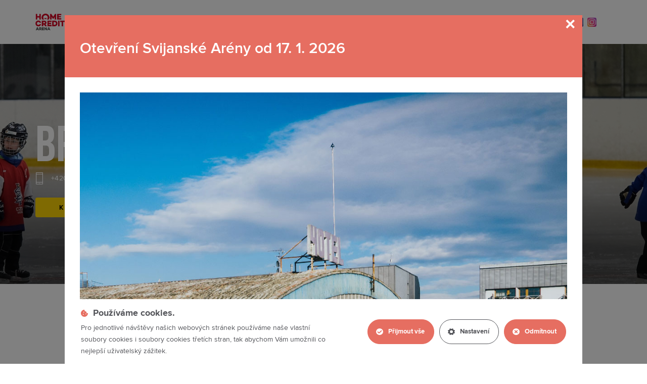

--- FILE ---
content_type: text/html; charset=utf-8
request_url: https://www.homecreditarena.cz/sport-park-liberec/sportoviste/bruslicka-skola-brusleni
body_size: 9801
content:
<!DOCTYPE html>
<html lang="cs">
<head>
    <meta charset="utf-8" />
    <meta http-equiv="X-UA-Compatible" content="IE=edge" />
    <meta name="viewport" content="width=device-width, initial-scale=1, maximum-scale=1, user-scalable=no, minimal-ui" />
    <meta name="author" content="CTECH s.r.o." />
    <meta name="format-detection" content="telephone=no" />

        <meta name="google-site-verification" content="ZAgZXVnqLn8y5m6ODJlLHjh8-fBdY3SXnjxc2k0dlB4" />
        <meta name="facebook-domain-verification" content="2dcvhsnus0ptkndjqm3mkl1jgaups8" />

    <title>Sportoviště | Sport Park Liberec</title>

    <script type="text/javascript" src="https://zdroje.movisio.com/cookiesBar/scripts.min.js"></script>
    <link rel="stylesheet" href="https://zdroje.movisio.com/cookiesBar/styles.min.css" />

    <link rel="apple-touch-icon" sizes="180x180" href="/public/frontend/images/favicons/apple-touch-icon.png" />
    <link rel="icon" type="image/png" sizes="32x32" href="/public/frontend/images/favicons/favicon-32x32.png" />
    <link rel="icon" type="image/png" sizes="16x16" href="/public/frontend/images/favicons/favicon-16x16.png" />
    <link rel="manifest" href="/public/frontend/images/favicons/manifest.json" />
    <link rel="mask-icon" href="/public/frontend/images/favicons/safari-pinned-tab.svg" color="#5bbad5" />
    <meta name="theme-color" content="#ffffff" />
    <link rel="stylesheet" type="text/css" href="/public/frontend/styles/production/style.css?v=002" />

    <script>
        /*! modernizr 3.2.0 (Custom Build) | MIT *
         * http://modernizr.com/download/?-cssanimations-cssremunit-csstransforms-cssvhunit-cssvmaxunit-cssvminunit-cssvwunit-flexbox-flexboxlegacy-flexboxtweener-inlinesvg-rgba-svg-svgasimg-touchevents-setclasses !*/
        !function(e,t,n){function r(e,t){return typeof e===t}function i(){var e,t,n,i,o,s,a;for(var l in S)if(S.hasOwnProperty(l)){if(e=[],t=S[l],t.name&&(e.push(t.name.toLowerCase()),t.options&&t.options.aliases&&t.options.aliases.length))for(n=0;n<t.options.aliases.length;n++)e.push(t.options.aliases[n].toLowerCase());for(i=r(t.fn,"function")?t.fn():t.fn,o=0;o<e.length;o++)s=e[o],a=s.split("."),1===a.length?Modernizr[a[0]]=i:(!Modernizr[a[0]]||Modernizr[a[0]]instanceof Boolean||(Modernizr[a[0]]=new Boolean(Modernizr[a[0]])),Modernizr[a[0]][a[1]]=i),x.push((i?"":"no-")+a.join("-"))}}function o(e){var t=T.className,n=Modernizr._config.classPrefix||"";if(_&&(t=t.baseVal),Modernizr._config.enableJSClass){var r=new RegExp("(^|\\s)"+n+"no-js(\\s|$)");t=t.replace(r,"$1"+n+"js$2")}Modernizr._config.enableClasses&&(t+=" "+n+e.join(" "+n),_?T.className.baseVal=t:T.className=t)}function s(){return"function"!=typeof t.createElement?t.createElement(arguments[0]):_?t.createElementNS.call(t,"http://www.w3.org/2000/svg",arguments[0]):t.createElement.apply(t,arguments)}function a(e,t){return e-1===t||e===t||e+1===t}function l(e,t){if("object"==typeof e)for(var n in e)z(e,n)&&l(n,e[n]);else{e=e.toLowerCase();var r=e.split("."),i=Modernizr[r[0]];if(2==r.length&&(i=i[r[1]]),"undefined"!=typeof i)return Modernizr;t="function"==typeof t?t():t,1==r.length?Modernizr[r[0]]=t:(!Modernizr[r[0]]||Modernizr[r[0]]instanceof Boolean||(Modernizr[r[0]]=new Boolean(Modernizr[r[0]])),Modernizr[r[0]][r[1]]=t),o([(t&&0!=t?"":"no-")+r.join("-")]),Modernizr._trigger(e,t)}return Modernizr}function d(){var e=t.body;return e||(e=s(_?"svg":"body"),e.fake=!0),e}function u(e,n,r,i){var o,a,l,u,f="modernizr",c=s("div"),p=d();if(parseInt(r,10))for(;r--;)l=s("div"),l.id=i?i[r]:f+(r+1),c.appendChild(l);return o=s("style"),o.type="text/css",o.id="s"+f,(p.fake?p:c).appendChild(o),p.appendChild(c),o.styleSheet?o.styleSheet.cssText=e:o.appendChild(t.createTextNode(e)),c.id=f,p.fake&&(p.style.background="",p.style.overflow="hidden",u=T.style.overflow,T.style.overflow="hidden",T.appendChild(p)),a=n(c,e),p.fake?(p.parentNode.removeChild(p),T.style.overflow=u,T.offsetHeight):c.parentNode.removeChild(c),!!a}function f(e,t){return!!~(""+e).indexOf(t)}function c(e){return e.replace(/([a-z])-([a-z])/g,function(e,t,n){return t+n.toUpperCase()}).replace(/^-/,"")}function p(e,t){return function(){return e.apply(t,arguments)}}function h(e,t,n){var i;for(var o in e)if(e[o]in t)return n===!1?e[o]:(i=t[e[o]],r(i,"function")?p(i,n||t):i);return!1}function m(e){return e.replace(/([A-Z])/g,function(e,t){return"-"+t.toLowerCase()}).replace(/^ms-/,"-ms-")}function g(t,r){var i=t.length;if("CSS"in e&&"supports"in e.CSS){for(;i--;)if(e.CSS.supports(m(t[i]),r))return!0;return!1}if("CSSSupportsRule"in e){for(var o=[];i--;)o.push("("+m(t[i])+":"+r+")");return o=o.join(" or "),u("@supports ("+o+") { #modernizr { position: absolute; } }",function(e){return"absolute"==getComputedStyle(e,null).position})}return n}function v(e,t,i,o){function a(){d&&(delete k.style,delete k.modElem)}if(o=r(o,"undefined")?!1:o,!r(i,"undefined")){var l=g(e,i);if(!r(l,"undefined"))return l}for(var d,u,p,h,m,v=["modernizr","tspan"];!k.style;)d=!0,k.modElem=s(v.shift()),k.style=k.modElem.style;for(p=e.length,u=0;p>u;u++)if(h=e[u],m=k.style[h],f(h,"-")&&(h=c(h)),k.style[h]!==n){if(o||r(i,"undefined"))return a(),"pfx"==t?h:!0;try{k.style[h]=i}catch(y){}if(k.style[h]!=m)return a(),"pfx"==t?h:!0}return a(),!1}function y(e,t,n,i,o){var s=e.charAt(0).toUpperCase()+e.slice(1),a=(e+" "+P.join(s+" ")+s).split(" ");return r(t,"string")||r(t,"undefined")?v(a,t,i,o):(a=(e+" "+E.join(s+" ")+s).split(" "),h(a,t,n))}function w(e,t,r){return y(e,n,n,t,r)}var x=[],S=[],C={_version:"3.2.0",_config:{classPrefix:"",enableClasses:!0,enableJSClass:!0,usePrefixes:!0},_q:[],on:function(e,t){var n=this;setTimeout(function(){t(n[e])},0)},addTest:function(e,t,n){S.push({name:e,fn:t,options:n})},addAsyncTest:function(e){S.push({name:null,fn:e})}},Modernizr=function(){};Modernizr.prototype=C,Modernizr=new Modernizr,Modernizr.addTest("svg",!!t.createElementNS&&!!t.createElementNS("http://www.w3.org/2000/svg","svg").createSVGRect);var T=t.documentElement,_="svg"===T.nodeName.toLowerCase(),b=C._config.usePrefixes?" -webkit- -moz- -o- -ms- ".split(" "):[];C._prefixes=b,Modernizr.addTest("cssremunit",function(){var e=s("a").style;try{e.fontSize="3rem"}catch(t){}return/rem/.test(e.fontSize)}),Modernizr.addTest("rgba",function(){var e=s("a").style;return e.cssText="background-color:rgba(150,255,150,.5)",(""+e.backgroundColor).indexOf("rgba")>-1}),Modernizr.addTest("inlinesvg",function(){var e=s("div");return e.innerHTML="<svg/>","http://www.w3.org/2000/svg"==("undefined"!=typeof SVGRect&&e.firstChild&&e.firstChild.namespaceURI)});var z;!function(){var e={}.hasOwnProperty;z=r(e,"undefined")||r(e.call,"undefined")?function(e,t){return t in e&&r(e.constructor.prototype[t],"undefined")}:function(t,n){return e.call(t,n)}}(),C._l={},C.on=function(e,t){this._l[e]||(this._l[e]=[]),this._l[e].push(t),Modernizr.hasOwnProperty(e)&&setTimeout(function(){Modernizr._trigger(e,Modernizr[e])},0)},C._trigger=function(e,t){if(this._l[e]){var n=this._l[e];setTimeout(function(){var e,r;for(e=0;e<n.length;e++)(r=n[e])(t)},0),delete this._l[e]}},Modernizr._q.push(function(){C.addTest=l}),Modernizr.addTest("svgasimg",t.implementation.hasFeature("http://www.w3.org/TR/SVG11/feature#Image","1.1"));var N=C.testStyles=u;Modernizr.addTest("touchevents",function(){var n;if("ontouchstart"in e||e.DocumentTouch&&t instanceof DocumentTouch)n=!0;else{var r=["@media (",b.join("touch-enabled),("),"heartz",")","{#modernizr{top:9px;position:absolute}}"].join("");N(r,function(e){n=9===e.offsetTop})}return n}),N("#modernizr { height: 50vh; }",function(t){var n=parseInt(e.innerHeight/2,10),r=parseInt((e.getComputedStyle?getComputedStyle(t,null):t.currentStyle).height,10);Modernizr.addTest("cssvhunit",r==n)}),N("#modernizr1{width: 50vmax}#modernizr2{width:50px;height:50px;overflow:scroll}#modernizr3{position:fixed;top:0;left:0;bottom:0;right:0}",function(t){var n=t.childNodes[2],r=t.childNodes[1],i=t.childNodes[0],o=parseInt((r.offsetWidth-r.clientWidth)/2,10),s=i.clientWidth/100,l=i.clientHeight/100,d=parseInt(50*Math.max(s,l),10),u=parseInt((e.getComputedStyle?getComputedStyle(n,null):n.currentStyle).width,10);Modernizr.addTest("cssvmaxunit",a(d,u)||a(d,u-o))},3),N("#modernizr1{width: 50vm;width:50vmin}#modernizr2{width:50px;height:50px;overflow:scroll}#modernizr3{position:fixed;top:0;left:0;bottom:0;right:0}",function(t){var n=t.childNodes[2],r=t.childNodes[1],i=t.childNodes[0],o=parseInt((r.offsetWidth-r.clientWidth)/2,10),s=i.clientWidth/100,l=i.clientHeight/100,d=parseInt(50*Math.min(s,l),10),u=parseInt((e.getComputedStyle?getComputedStyle(n,null):n.currentStyle).width,10);Modernizr.addTest("cssvminunit",a(d,u)||a(d,u-o))},3),N("#modernizr { width: 50vw; }",function(t){var n=parseInt(e.innerWidth/2,10),r=parseInt((e.getComputedStyle?getComputedStyle(t,null):t.currentStyle).width,10);Modernizr.addTest("cssvwunit",r==n)});var I="Moz O ms Webkit",P=C._config.usePrefixes?I.split(" "):[];C._cssomPrefixes=P;var E=C._config.usePrefixes?I.toLowerCase().split(" "):[];C._domPrefixes=E;var j={elem:s("modernizr")};Modernizr._q.push(function(){delete j.elem});var k={style:j.elem.style};Modernizr._q.unshift(function(){delete k.style}),C.testAllProps=y,C.testAllProps=w,Modernizr.addTest("flexbox",w("flexBasis","1px",!0)),Modernizr.addTest("flexboxlegacy",w("boxDirection","reverse",!0)),Modernizr.addTest("flexboxtweener",w("flexAlign","end",!0)),Modernizr.addTest("csstransforms",function(){return-1===navigator.userAgent.indexOf("Android 2.")&&w("transform","scale(1)",!0)}),Modernizr.addTest("cssanimations",w("animationName","a",!0)),i(),o(x),delete C.addTest,delete C.addAsyncTest;for(var A=0;A<Modernizr._q.length;A++)Modernizr._q[A]();e.Modernizr=Modernizr}(window,document);
    </script>

    <script src='https://www.google.com/recaptcha/api.js'></script>

    <!-- Event snippet for Nakup veřejné bruslení conversion page In your html page, add the snippet and call gtag_report_conversion when someone clicks on the chosen link or button. -->
    <script>
        function gtag_report_conversion(url, transactionId) {
            var callback = function () {
                if (typeof(url) != 'undefined') {
                    window.location = url;
                }
            };

            gtag('event', 'conversion', {
                'send_to': 'AW-717270621/KuVKCJiL7aoBEN3cgtYC',
                'value': 0.0,
                'currency': 'CZK',
                'transaction_id': transactionId,
                'event_callback': callback
            });
            return false;
        }
    </script>
</head>
<body>
    <nav> <div class="container top-wrap"> <div class="row"> <div class="col-xs-12 text-right top-bar"> <a href="https://www.homecreditarena.cz/" class="logo pull-left"> <img src="/public/frontend/images/home-arena-logo.png" alt="" class="logo-homecredit" /> </a> <div class="mobile-nav grid-visible-xs grid-visible-s grid-visible-m grid-visible-l pull-right"> <div class="nav-toggle"> <span class="first"></span> <span class="second"></span> <span class="last"></span> </div> </div> <div class="top-nav-wrap grid-hidden-xs grid-hidden-s grid-hidden-m grid-hidden-l"> <ul class="navigation list level1"> <li class="dropdown menu item level1 order1 odd first"> <a href="/home-credit-arena/o-arene" class="dropdown-toggle" data-toggle="dropdown">Home Credit Arena<span class="caret"></span></a> <ul class="navigation submenu list level2"> <li class="no-dropdown menu item level2 order1 odd first"> <a href="/home-credit-arena/o-arene">O aréně</a> </li> <li class="no-dropdown menu item level2 order2 even"> <a href="/home-credit-arena/doprava-a-parkovani">Doprava a parkování</a> </li> <li class="no-dropdown menu item level2 order3 odd"> <a href="/home-credit-arena/orientacni-plany">Orientační plány</a> </li> <li class="no-dropdown menu item level2 order4 even"> <a href="/home-credit-arena/virtualni-prohlidka">Virtuální prohlídka</a> </li> <li class="no-dropdown menu item level2 order5 odd"> <a href="/home-credit-arena/marketing">Marketing</a> </li> <li class="no-dropdown menu item level2 order6 even"> <a href="/home-credit-arena/kniha-prani">Kniha přání</a> </li> <li class="no-dropdown menu item level2 order7 odd"> <a href="/home-credit-arena/kariera">Kariéra</a> </li> <li class="no-dropdown menu item level2 order8 even"> <a href="/home-credit-arena/vip-zazitek">VIP zážitek</a> </li> <li class="no-dropdown menu item level2 order9 odd last"> <a href="/home-credit-arena/prodej-vstupenek">Prodej vstupenek</a> </li> </ul> </li> <li class="dropdown menu item level1 order2 activeParent even"> <a href="/sport-park-liberec/sportoviste" class="dropdown-toggle" data-toggle="dropdown">Sport Park Liberec<span class="caret"></span></a> <ul class="navigation submenu list level2"> <li class="no-dropdown menu item level2 order1 odd first"> <a href="https://www.sportparkliberec.cz/sport-park-liberec/sportoviste/verejne-brusleni" target="_blank">Veřejné bruslení</a> </li> <li class="no-dropdown menu item level2 order2 even"> <a href="https://www.sportparkliberec.cz/sport-park-liberec/sportoviste/bruslicka-skola-brusleni" target="_blank">Bruslička – škola bruslení</a> </li> <li class="no-dropdown menu item level2 order3 odd"> <a href="https://www.sportparkliberec.cz/sport-park-liberec/sportoviste/brusleni-s-hokejkou" target="_blank">Bruslení s hokejkou</a> </li> <li class="no-dropdown menu item level2 order4 active even"> <a href="/sport-park-liberec/sportoviste">Sportoviště</a> </li> <li class="no-dropdown menu item level2 order5 odd"> <a href="/sport-park-liberec/sporty">Sporty</a> </li> <li class="no-dropdown menu item level2 order6 even"> <a href="/sport-park-liberec/sportovni-kluby">Sportovní kluby</a> </li> <li class="no-dropdown menu item level2 order7 odd"> <a href="/sport-park-liberec/navstevni-rad">Návštěvní řád</a> </li> <li class="no-dropdown menu item level2 order8 even"> <a href="/sport-park-liberec/energetika">Energetika</a> </li> <li class="no-dropdown menu item level2 order9 odd last"> <a href="/sport-park-liberec/oteviraci-doby">Otevírací doby</a> </li> </ul> </li> <li class="dropdown menu item level1 order3 odd"> <a href="/obchody-a-restaurace/obchody" class="dropdown-toggle" data-toggle="dropdown">Obchody a restaurace<span class="caret"></span></a> <ul class="navigation submenu list level2"> <li class="no-dropdown menu item level2 order1 odd first"> <a href="/obchody-a-restaurace/obchody">Obchody</a> </li> <li class="no-dropdown menu item level2 order2 even last"> <a href="/obchody-a-restaurace/restaurace">Restaurace</a> </li> </ul> </li> <li class="no-dropdown menu item level1 order5 odd"> <a href="/organizace-akci">Organizace akcí</a> </li> <li class="no-dropdown menu item level1 order6 even"> <a href="/kontakty">Kontakty</a> </li> </ul> </div> <div class="social-wrap"> <a href="https://www.youtube.com/channel/UC0_F7GEgCGcpZ7nKBde3ctg" target="_blank"><svg xmlns="http://www.w3.org/2000/svg" xmlns:xlink="http://www.w3.org/1999/xlink" viewBox="0 0 111.16 111.24"><defs><style>.cls-1-youtube{isolation:isolate;}.cls-2-youtube{fill:url(#linear-gradient);}.cls-3-youtube{fill:#f7f7f8;}.cls-4-youtube{fill:url(#linear-gradient-2);}.cls-5-youtube{fill:url(#linear-gradient-3);}.cls-6-youtube{fill:#fff;opacity:0.5;mix-blend-mode:soft-light;}</style><linearGradient id="linear-gradient" y1="55.7" x2="111.07" y2="55.7" gradientUnits="userSpaceOnUse"><stop offset="0" stop-color="#d80e0e"/><stop offset="1" stop-color="#bc0f0f"/></linearGradient><linearGradient id="linear-gradient-2" x1="48.7" y1="55.38" x2="68.27" y2="55.38" xlink:href="#linear-gradient"/><linearGradient id="linear-gradient-3" x1="48.7" y1="50.41" x2="68.27" y2="50.41" xlink:href="#linear-gradient"/></defs><g class="cls-1-youtube"><g id="Vrstva_2" data-name="Vrstva 2"><g id="OBJECTS"><rect class="cls-2-youtube" y="0.17" width="111.07" height="111.07" rx="25.93" ry="25.93"/><rect class="cls-3-youtube" x="16.68" y="26.32" width="77.71" height="58.13" rx="15.36" ry="15.36"/><polygon class="cls-4-youtube" points="48.7 44.08 68.27 55.38 48.7 66.68 48.7 44.08"/><polygon class="cls-5-youtube" points="48.7 44.08 65.9 56.75 68.27 55.38 48.7 44.08"/><path class="cls-6-youtube" d="M90,0H21.21A21.13,21.13,0,0,0,.08,21.13v20A94.17,94.17,0,0,0,81,87a94,94,0,0,0,30.2-4.94v-61A21.13,21.13,0,0,0,90,0Z"/></g></g></g></svg>1</a><a href="https://www.facebook.com/homecreditarena/" target="_blank"><svg xmlns="http://www.w3.org/2000/svg" viewBox="0 0 111.07 111.07"><defs><style>.cls-1-facebook{isolation:isolate;}.cls-2-facebook{fill:#395398;}.cls-3-facebook,.cls-4-facebook{fill:#fff;}.cls-4-facebook{opacity:0.5;mix-blend-mode:soft-light;}</style></defs><g class="cls-1-facebook"><g id="Vrstva_2" data-name="Vrstva 2"><g id="OBJECTS"><rect class="cls-2-facebook" width="111.07" height="111.07" rx="18.98" ry="18.98"/><path class="cls-3-facebook" d="M76.21,111.07V68.43H90.53l2.14-16.62H76.21V41.2c0-4.81,1.34-8.09,8.24-8.09h8.8V18.24a117.94,117.94,0,0,0-12.83-.66c-12.68,0-21.37,7.75-21.37,22V51.81H44.7V68.43H59.05v42.64Z"/><rect class="cls-2-facebook" width="111.07" height="111.07" rx="18.98" ry="18.98"/><path class="cls-3-facebook" d="M76.21,111.07V68.43H90.53l2.14-16.62H76.21V41.2c0-4.81,1.34-8.09,8.24-8.09h8.8V18.24a117.94,117.94,0,0,0-12.83-.66c-12.68,0-21.37,7.75-21.37,22V51.81H44.7V68.43H59.05v42.64Z"/><path class="cls-3-facebook" d="M44.7,51.81V68.43"/><path class="cls-4-facebook" d="M80.88,87a93.9,93.9,0,0,0,30.19-4.94V19a19,19,0,0,0-19-19H20.9c-1.06,0-2.1,0-3.12,0A19,19,0,0,0,0,19v22.2A94.17,94.17,0,0,0,80.88,87Z"/></g></g></g></svg>1</a><a href="https://www.instagram.com/homecreditarenaliberec/" target="_blank"><svg xmlns="http://www.w3.org/2000/svg" xmlns:xlink="http://www.w3.org/1999/xlink" viewBox="0 0 111.07 111.07"><defs><style>.cls-1-instagram{isolation:isolate;}.cls-2-instagram{fill:url(#radial-gradient);}.cls-3-instagram,.cls-4-instagram{fill:#fff;}.cls-3-instagram{opacity:0.5;mix-blend-mode:soft-light;}</style><radialGradient id="radial-gradient" cx="18.98" cy="87" fx="-50.668954922644104" fy="76.87798348682945" r="225.81" gradientTransform="translate(-46.9 55.21) rotate(-49.2) scale(1 0.81)" gradientUnits="userSpaceOnUse"><stop offset="0" stop-color="#f9ed32"/><stop offset="0.06" stop-color="#f8d939"/><stop offset="0.19" stop-color="#f5a54d"/><stop offset="0.37" stop-color="#f0536c"/><stop offset="0.45" stop-color="#ee2a7b"/><stop offset="0.6" stop-color="#9e2aa7"/><stop offset="0.74" stop-color="#5b2acd"/><stop offset="0.86" stop-color="#2a2ae8"/><stop offset="0.95" stop-color="#0b2af9"/><stop offset="1" stop-color="#002aff"/></radialGradient></defs><g class="cls-1-instagram"><g id="Vrstva_2" data-name="Vrstva 2"><g id="OBJECTS"><rect class="cls-2-instagram" width="111.07" height="111.07" rx="21.13" ry="21.13"/><path class="cls-3-instagram" d="M89.94,0H21.13A21.13,21.13,0,0,0,0,21.13v20A94.15,94.15,0,0,0,80.88,87a93.94,93.94,0,0,0,30.19-4.94v-61A21.13,21.13,0,0,0,89.94,0Z"/><path class="cls-4-instagram" d="M73.22,99.59H37.85A28.5,28.5,0,0,1,9.38,71.12V40A28.5,28.5,0,0,1,37.85,11.48H73.22A28.5,28.5,0,0,1,101.69,40V71.12A28.5,28.5,0,0,1,73.22,99.59ZM37.85,17.81A22.17,22.17,0,0,0,15.7,40V71.12A22.18,22.18,0,0,0,37.85,93.27H73.22A22.18,22.18,0,0,0,95.37,71.12V40A22.17,22.17,0,0,0,73.22,17.81Z"/><path class="cls-4-instagram" d="M55.54,80.88A25.35,25.35,0,1,1,80.88,55.54,25.37,25.37,0,0,1,55.54,80.88Zm0-44.36a19,19,0,1,0,19,19A19,19,0,0,0,55.54,36.52Z"/><path class="cls-4-instagram" d="M85.75,31a5.26,5.26,0,1,1-5.26-5.26A5.25,5.25,0,0,1,85.75,31Z"/></g></g></g></svg>1</a> </div> </div> </div> </div> <div class="container-fluid navigation-wrap grid-hidden-xl grid-hidden-xxl"> <div class="container"> <div class="row"> <div class="col-xs-12"> <ul class="navigation list level1"> <li class="dropdown menu item level1 order1 odd first"> <a href="/home-credit-arena/o-arene" class="dropdown-toggle" data-toggle="dropdown">Home Credit Arena<span class="caret"></span></a> <ul class="navigation submenu list level2"> <li class="no-dropdown menu item level2 order1 odd first"> <a href="/home-credit-arena/o-arene">O aréně</a> </li> <li class="no-dropdown menu item level2 order2 even"> <a href="/home-credit-arena/doprava-a-parkovani">Doprava a parkování</a> </li> <li class="no-dropdown menu item level2 order3 odd"> <a href="/home-credit-arena/orientacni-plany">Orientační plány</a> </li> <li class="no-dropdown menu item level2 order4 even"> <a href="/home-credit-arena/virtualni-prohlidka">Virtuální prohlídka</a> </li> <li class="no-dropdown menu item level2 order5 odd"> <a href="/home-credit-arena/marketing">Marketing</a> </li> <li class="no-dropdown menu item level2 order6 even"> <a href="/home-credit-arena/kniha-prani">Kniha přání</a> </li> <li class="no-dropdown menu item level2 order7 odd"> <a href="/home-credit-arena/kariera">Kariéra</a> </li> <li class="no-dropdown menu item level2 order8 even"> <a href="/home-credit-arena/vip-zazitek">VIP zážitek</a> </li> <li class="no-dropdown menu item level2 order9 odd last"> <a href="/home-credit-arena/prodej-vstupenek">Prodej vstupenek</a> </li> </ul> </li> <li class="dropdown menu item level1 order2 activeParent even"> <a href="/sport-park-liberec/sportoviste" class="dropdown-toggle" data-toggle="dropdown">Sport Park Liberec<span class="caret"></span></a> <ul class="navigation submenu list level2"> <li class="no-dropdown menu item level2 order1 odd first"> <a href="https://www.sportparkliberec.cz/sport-park-liberec/sportoviste/verejne-brusleni" target="_blank">Veřejné bruslení</a> </li> <li class="no-dropdown menu item level2 order2 even"> <a href="https://www.sportparkliberec.cz/sport-park-liberec/sportoviste/bruslicka-skola-brusleni" target="_blank">Bruslička – škola bruslení</a> </li> <li class="no-dropdown menu item level2 order3 odd"> <a href="https://www.sportparkliberec.cz/sport-park-liberec/sportoviste/brusleni-s-hokejkou" target="_blank">Bruslení s hokejkou</a> </li> <li class="no-dropdown menu item level2 order4 active even"> <a href="/sport-park-liberec/sportoviste">Sportoviště</a> </li> <li class="no-dropdown menu item level2 order5 odd"> <a href="/sport-park-liberec/sporty">Sporty</a> </li> <li class="no-dropdown menu item level2 order6 even"> <a href="/sport-park-liberec/sportovni-kluby">Sportovní kluby</a> </li> <li class="no-dropdown menu item level2 order7 odd"> <a href="/sport-park-liberec/navstevni-rad">Návštěvní řád</a> </li> <li class="no-dropdown menu item level2 order8 even"> <a href="/sport-park-liberec/energetika">Energetika</a> </li> <li class="no-dropdown menu item level2 order9 odd last"> <a href="/sport-park-liberec/oteviraci-doby">Otevírací doby</a> </li> </ul> </li> <li class="dropdown menu item level1 order3 odd"> <a href="/obchody-a-restaurace/obchody" class="dropdown-toggle" data-toggle="dropdown">Obchody a restaurace<span class="caret"></span></a> <ul class="navigation submenu list level2"> <li class="no-dropdown menu item level2 order1 odd first"> <a href="/obchody-a-restaurace/obchody">Obchody</a> </li> <li class="no-dropdown menu item level2 order2 even last"> <a href="/obchody-a-restaurace/restaurace">Restaurace</a> </li> </ul> </li> <li class="no-dropdown menu item level1 order5 odd"> <a href="/organizace-akci">Organizace akcí</a> </li> <li class="no-dropdown menu item level1 order6 even"> <a href="/kontakty">Kontakty</a> </li> </ul> </div> </div> </div> </div> </nav>
<div class="content-wrap"><section class="contentBlock id40 sportsfield default order2 last"> <div class="sportsfield-detail-wrap"> <div class="header" style="background-image:url(/public/files/sportsfields/_thumbs/1920x475x8/pp-10199.jpg)"> <div class="container comp__simpleTxtContact inverse w70"> <h1>Bruslička – škola bruslení</h1> <div class="info-wrap"> <div class="phone info"> <a href="tel:+420603735006">+420 603 735 006</a> </div> <div class="mail info"><a href="mailto:bruslicka@sportparkliberec.cz">bruslicka@sportparkliberec.cz</a></div> </div> <div class="buttons"> <a href="https://www.ticketportal.cz/event/Bruslicka-lekce-brusleni" target="_blank" class="btn btn-yellow btn-taller">k rezervaci</a> <a href="/sport-park-liberec/sportoviste" class="btn btn-black btn-tall">zpět</a> </div> </div> </div> <div class="container layout__smallSidebar"> <div class="row"> <div class="col-md-8 content-wrap layout__smallSidebar-content"> <div class="sportsfield-content"> <h2>Obecné</h2> <div class="text"> <p><span style="text-decoration: underline;"><strong>Aktuálně:</strong></span><br /><br /><strong><span style="color: #ff0000;">21. 1. - Lekce Brusličky - Svijanská Aréna - od 17:30<br /><br />Lekce každou středu - vstupenky je možné zakoupit na stránce&nbsp;<a href="https://www.ticketportal.cz/event/Bruslicka-lekce-brusleni" target="_blank">Ticketportal.cz</a><br /></span></strong></p> <p class="x_MsoNormal">Dospělí zájemci si mohou přijít zabruslit na Veřejné bruslení - více info&nbsp;<a href="/sport-park-liberec/sportoviste/verejne-brusleni">ZDE</a>.<br /><br /></p> <p>________________________________________________________________________________________________<br /><br />Naše škola bruslení je organizována systémem „open class“, kdy každý může začít kdykoliv v průběhu roku a je možné lekce navštěvovat i nepravidelně.</p> <p><span style="font-weight: 400;">Bruslička je ideálním místo pro každé dítě, které se chce naučit bruslit – přijít mohou děti od&nbsp;4 let.<br /><br /><br /></span></p> <p><b>Bruslička pro děti<br /></b></p> <p><span style="font-weight: 400;">Do lekcí bruslení v Brusličce se mohou zapojit děti již od 4 let a kromě toho, že se naučí dobře bruslit pod vedením zkušených trenérů, tak získají také jedinečnou sportovní a pohybovou průpravu. Díky zapojení do Brusličky bude možné v dětech již v útlém věku odhalit potenciál pro krasobruslení nebo lední hokej.<br /><br /></span></p> <p><b>Jaké vybavení potřebujete?</b></p> <p>Na lekce Bruslička je nutné mít <span style="text-decoration: underline;">vlastní přilbu</span>.&nbsp;Může být například lyžarská či cyklistická.<br /><br />Brusle si můžete zapůjčit v naší půjčovně. <br />V případě dlouhodobého zájmu o lekce, případně další tréninky je však určitě lepší si vybavení pořídit vlastní. Naši&nbsp;lektoři&nbsp;vám rádi poradí.&nbsp;<br /><br /></p> <strong>Ceník:</strong><br /><br />250 Kč/lekci<br /><br />kapacita omezena, doporučujeme včasné zakoupení<br /><br /> <p class="x_MsoNormal">Vstupenky je možné zakoupit pouze online na portálu Ticketportal.<br /><br /></p> <br /><br /> </div> </div> </div> <div class="col-md-4 content-wrap layout__smallSidebar-sidebar"> </div> </div> </div> <div class="container comp__bigGallery"> <div class="row"> <div class="col-xs-12"> <h2>Galerie</h2> </div> </div> <div class="row items-wrap"> <div class="col-xs-4 item-wrap"> <a href="/public/files/gallery/468/pp-10062.jpg" data-rel="lightbox" data-lightbox-gallery="bruslicka-skola-brusleni" class="item lightbox"> <img src="/public/files/gallery/468/_thumbs/430x320x8/pp-10062.jpg" alt="" /> </a> </div> <div class="col-xs-4 item-wrap"> <a href="/public/files/gallery/468/pp-10076.jpg" data-rel="lightbox" data-lightbox-gallery="bruslicka-skola-brusleni" class="item lightbox"> <img src="/public/files/gallery/468/_thumbs/430x320x8/pp-10076.jpg" alt="" /> </a> </div> <div class="col-xs-4 item-wrap"> <a href="/public/files/gallery/468/pp-10114.jpg" data-rel="lightbox" data-lightbox-gallery="bruslicka-skola-brusleni" class="item lightbox"> <img src="/public/files/gallery/468/_thumbs/430x320x8/pp-10114.jpg" alt="" /> </a> </div> <div class="col-xs-4 item-wrap"> <a href="/public/files/gallery/468/pp-10171.jpg" data-rel="lightbox" data-lightbox-gallery="bruslicka-skola-brusleni" class="item lightbox"> <img src="/public/files/gallery/468/_thumbs/430x320x8/pp-10171.jpg" alt="" /> </a> </div> <div class="col-xs-4 item-wrap"> <a href="/public/files/gallery/468/pp-10174.jpg" data-rel="lightbox" data-lightbox-gallery="bruslicka-skola-brusleni" class="item lightbox"> <img src="/public/files/gallery/468/_thumbs/430x320x8/pp-10174.jpg" alt="" /> </a> </div> <div class="col-xs-4 item-wrap"> <a href="/public/files/gallery/468/pp-10220.jpg" data-rel="lightbox" data-lightbox-gallery="bruslicka-skola-brusleni" class="item lightbox"> <img src="/public/files/gallery/468/_thumbs/430x320x8/pp-10220.jpg" alt="" /> </a> </div> <div class="col-xs-4 item-wrap hidden"> <a href="/public/files/gallery/468/pp-10547.jpg" data-rel="lightbox" data-lightbox-gallery="bruslicka-skola-brusleni" class="item lightbox"> <img src="/public/files/gallery/468/_thumbs/430x320x8/pp-10547.jpg" alt="" /> </a> </div> <div class="col-xs-4 item-wrap hidden"> <a href="/public/files/gallery/468/pp-10247.jpg" data-rel="lightbox" data-lightbox-gallery="bruslicka-skola-brusleni" class="item lightbox"> <img src="/public/files/gallery/468/_thumbs/430x320x8/pp-10247.jpg" alt="" /> </a> </div> </div> </div> </div> </section></div>

        <footer> <div class="container"> <div class="row main-wrap"> <div class="col-xs-12"> <div class="flex-container"> <div class="flex-item footer-links order1"> <ul> <li class="level1 order1 odd first"> <a href="/home-credit-arena/prodej-vstupenek">Home Credit Arena</a> </li> <li class="level1 order2 even"> <a href="/home-credit-arena/marketing">Marketingová spolupráce</a> </li> <li class="level1 order3 odd"> <a href="/home-credit-arena/orientacni-plany">Orientační plány</a> </li> <li class="level1 order4 even"> <a href="/home-credit-arena/doprava-a-parkovani">Doprava a parkování</a> </li> <li class="level1 order5 odd"> <a href="/sport-park-liberec/navstevni-rad">Návštěvní řád</a> </li> <li class="level1 order6 even last"> <a href="/home-credit-arena/prodej-vstupenek">Předprodej vstupenek</a> </li> </ul> </div> <div class="flex-item footer-links order2"> <ul> <li class="level1 order1 odd first"> <a href="https://memberzone.cz/EMA_arenaliberec/" target="_blank">Rezervační systém</a> </li> <li class="level1 order2 even"> <a href="/sport-park-liberec/sportoviste">SPORTOVIŠTĚ</a> </li> <li class="level1 order3 odd"> <a href="https://www.sportparkliberec.cz/sport-park-liberec/sportoviste/verejne-brusleni" target="_blank">Veřejné bruslení</a> </li> <li class="level1 order4 even"> <a href="https://www.sportparkliberec.cz/sport-park-liberec/sportoviste/hala-micovych-sportu" target="_blank">Badminton</a> </li> <li class="level1 order5 odd"> <a href="/sport-park-liberec/sportovni-kluby">Sportovní kluby</a> </li> <li class="level1 order6 even last"> <a href="https://www.sportparkliberec.cz/sport-park-liberec/sportoviste/bowlingova-herna" target="_blank">Bowling</a> </li> </ul> </div> <div class="flex-item footer-links order3"> <ul> <li class="level1 order1 odd first"> <a href="/organizace-akci">Organizace akcí</a> </li> <li class="level1 order2 even"> <a href="/kontakty">Kontakty</a> </li> <li class="level1 order3 odd"> <a href="http://www.educaliberec.cz/" target="_blank">EDUCA WEEK LIBEREC</a> </li> <li class="level1 order4 even last"> <a href="http://www.hotelarena.cz/" target="_blank">Hotel Arena</a> </li> </ul> </div> <div class="flex-item last"> <section class="gpBlock simple footerContact order1 first last"> <div class="container"> <div class="row"> <div class="col-xs-12 phone"> <a href="tel:+420 731 547 896" id="contact-phone">+420 731 547 896</a> </div> <div class="col-xs-12 mail"> <a href="mailto:info@homecreditarena.cz" id="contact-email">info@homecreditarena.cz</a> </div> <div class="col-xs-12 text"> <strong>PROVOZOVATEL</strong>&nbsp;<br />SFM Liberec s.r.o.<br />Jeronýmova 570/22<br /><br />IČ: 44568118 &nbsp; &nbsp; &nbsp; &nbsp; DIČ: CZ44568118 </div> </div> </div> </section> </div> <div class="flex-item first location-wrap"> <section class="gpBlock simple footerLocation order1 first"> <div class="container"> <div class="row"> <div class="col-xs-12 content-wrap"> <div class="comp__address"> <div class="street">Jeronýmova 570/22</div> <div class="city">460 07 Liberec</div> </div> </div> <div class="col-xs-12 gps"> 50.75260139, 15.04965833 </div> </div> </div> </section> <section class="gpBlock simple btnExt order2"> <div class="container"> <div class="row"> <div class="col-xs-12"> <a href="https://www.google.cz/maps/place/Home+Credit+Arena/@50.7525392,15.0478686,17z/data=!3m1!4b1!4m2!3m1!1s0x470936814b409731:0xd3c38b07203cd268" class="btn btn-red btn-taller2">Google Maps</a> </div> </div> </div> </section> <section class="gpBlock simple btnExt order3 last"> <div class="container"> <div class="row"> <div class="col-xs-12"> <a href="https://memberzone.cz/EMA_arenaliberec/" class="btn btn-green btn-taller2">Rezervační systém</a> </div> </div> </div> </section> </div> </div> </div> </div> <div class="row"> <div class="col-xs-12 social-links text-center"> <a href="https://www.youtube.com/channel/UC0_F7GEgCGcpZ7nKBde3ctg" target="_blank"><svg xmlns="http://www.w3.org/2000/svg" xmlns:xlink="http://www.w3.org/1999/xlink" viewBox="0 0 111.16 111.24"><defs><style>.cls-1-youtube{isolation:isolate;}.cls-2-youtube{fill:url(#linear-gradient);}.cls-3-youtube{fill:#f7f7f8;}.cls-4-youtube{fill:url(#linear-gradient-2);}.cls-5-youtube{fill:url(#linear-gradient-3);}.cls-6-youtube{fill:#fff;opacity:0.5;mix-blend-mode:soft-light;}</style><linearGradient id="linear-gradient" y1="55.7" x2="111.07" y2="55.7" gradientUnits="userSpaceOnUse"><stop offset="0" stop-color="#d80e0e"/><stop offset="1" stop-color="#bc0f0f"/></linearGradient><linearGradient id="linear-gradient-2" x1="48.7" y1="55.38" x2="68.27" y2="55.38" xlink:href="#linear-gradient"/><linearGradient id="linear-gradient-3" x1="48.7" y1="50.41" x2="68.27" y2="50.41" xlink:href="#linear-gradient"/></defs><g class="cls-1-youtube"><g id="Vrstva_2" data-name="Vrstva 2"><g id="OBJECTS"><rect class="cls-2-youtube" y="0.17" width="111.07" height="111.07" rx="25.93" ry="25.93"/><rect class="cls-3-youtube" x="16.68" y="26.32" width="77.71" height="58.13" rx="15.36" ry="15.36"/><polygon class="cls-4-youtube" points="48.7 44.08 68.27 55.38 48.7 66.68 48.7 44.08"/><polygon class="cls-5-youtube" points="48.7 44.08 65.9 56.75 68.27 55.38 48.7 44.08"/><path class="cls-6-youtube" d="M90,0H21.21A21.13,21.13,0,0,0,.08,21.13v20A94.17,94.17,0,0,0,81,87a94,94,0,0,0,30.2-4.94v-61A21.13,21.13,0,0,0,90,0Z"/></g></g></g></svg>1</a><a href="https://www.facebook.com/homecreditarena/" target="_blank"><svg xmlns="http://www.w3.org/2000/svg" viewBox="0 0 111.07 111.07"><defs><style>.cls-1-facebook{isolation:isolate;}.cls-2-facebook{fill:#395398;}.cls-3-facebook,.cls-4-facebook{fill:#fff;}.cls-4-facebook{opacity:0.5;mix-blend-mode:soft-light;}</style></defs><g class="cls-1-facebook"><g id="Vrstva_2" data-name="Vrstva 2"><g id="OBJECTS"><rect class="cls-2-facebook" width="111.07" height="111.07" rx="18.98" ry="18.98"/><path class="cls-3-facebook" d="M76.21,111.07V68.43H90.53l2.14-16.62H76.21V41.2c0-4.81,1.34-8.09,8.24-8.09h8.8V18.24a117.94,117.94,0,0,0-12.83-.66c-12.68,0-21.37,7.75-21.37,22V51.81H44.7V68.43H59.05v42.64Z"/><rect class="cls-2-facebook" width="111.07" height="111.07" rx="18.98" ry="18.98"/><path class="cls-3-facebook" d="M76.21,111.07V68.43H90.53l2.14-16.62H76.21V41.2c0-4.81,1.34-8.09,8.24-8.09h8.8V18.24a117.94,117.94,0,0,0-12.83-.66c-12.68,0-21.37,7.75-21.37,22V51.81H44.7V68.43H59.05v42.64Z"/><path class="cls-3-facebook" d="M44.7,51.81V68.43"/><path class="cls-4-facebook" d="M80.88,87a93.9,93.9,0,0,0,30.19-4.94V19a19,19,0,0,0-19-19H20.9c-1.06,0-2.1,0-3.12,0A19,19,0,0,0,0,19v22.2A94.17,94.17,0,0,0,80.88,87Z"/></g></g></g></svg>1</a><a href="https://www.instagram.com/homecreditarenaliberec/" target="_blank"><svg xmlns="http://www.w3.org/2000/svg" xmlns:xlink="http://www.w3.org/1999/xlink" viewBox="0 0 111.07 111.07"><defs><style>.cls-1-instagram{isolation:isolate;}.cls-2-instagram{fill:url(#radial-gradient);}.cls-3-instagram,.cls-4-instagram{fill:#fff;}.cls-3-instagram{opacity:0.5;mix-blend-mode:soft-light;}</style><radialGradient id="radial-gradient" cx="18.98" cy="87" fx="-50.668954922644104" fy="76.87798348682945" r="225.81" gradientTransform="translate(-46.9 55.21) rotate(-49.2) scale(1 0.81)" gradientUnits="userSpaceOnUse"><stop offset="0" stop-color="#f9ed32"/><stop offset="0.06" stop-color="#f8d939"/><stop offset="0.19" stop-color="#f5a54d"/><stop offset="0.37" stop-color="#f0536c"/><stop offset="0.45" stop-color="#ee2a7b"/><stop offset="0.6" stop-color="#9e2aa7"/><stop offset="0.74" stop-color="#5b2acd"/><stop offset="0.86" stop-color="#2a2ae8"/><stop offset="0.95" stop-color="#0b2af9"/><stop offset="1" stop-color="#002aff"/></radialGradient></defs><g class="cls-1-instagram"><g id="Vrstva_2" data-name="Vrstva 2"><g id="OBJECTS"><rect class="cls-2-instagram" width="111.07" height="111.07" rx="21.13" ry="21.13"/><path class="cls-3-instagram" d="M89.94,0H21.13A21.13,21.13,0,0,0,0,21.13v20A94.15,94.15,0,0,0,80.88,87a93.94,93.94,0,0,0,30.19-4.94v-61A21.13,21.13,0,0,0,89.94,0Z"/><path class="cls-4-instagram" d="M73.22,99.59H37.85A28.5,28.5,0,0,1,9.38,71.12V40A28.5,28.5,0,0,1,37.85,11.48H73.22A28.5,28.5,0,0,1,101.69,40V71.12A28.5,28.5,0,0,1,73.22,99.59ZM37.85,17.81A22.17,22.17,0,0,0,15.7,40V71.12A22.18,22.18,0,0,0,37.85,93.27H73.22A22.18,22.18,0,0,0,95.37,71.12V40A22.17,22.17,0,0,0,73.22,17.81Z"/><path class="cls-4-instagram" d="M55.54,80.88A25.35,25.35,0,1,1,80.88,55.54,25.37,25.37,0,0,1,55.54,80.88Zm0-44.36a19,19,0,1,0,19,19A19,19,0,0,0,55.54,36.52Z"/><path class="cls-4-instagram" d="M85.75,31a5.26,5.26,0,1,1-5.26-5.26A5.25,5.25,0,0,1,85.75,31Z"/></g></g></g></svg>1</a> </div> </div> <div class="row"> <div class="col-xs-12 text-center"> <a href="/osobni-udaje" style="color: white">Osobní údaje (GDPR)</a> <span style="color: white">&nbsp;|&nbsp;</span> <a href="/osobni-udaje#mov-cookieBar-userSettings-wrapper" style="color: white">Nastavení cookies</a> </div> </div> </div> </footer>

<script async="async" defer="defer" type="text/javascript" src="/public/frontend/_compiled/jsloader-4c46b868773e.js?1718824923"></script>

    <section class="gpBlock simple txtCol1 order1 first last">
<div class="modal fade" id="popUp" tabindex="-1" role="dialog" aria-labelledby="popUp">
    <div class="modal-dialog" role="document">
        <div class="modal-content">
            <div class="modal-header">
                <h2>Otevření Svijanské Arény od 17. 1. 2026</h2>
                <button type="button" class="btn close" data-dismiss="modal" aria-label="Close"><span aria-hidden="true">&times;</span></button>
            </div>
            <div class="modal-body">
                <img src="/public/files/userfiles/Press_Kit_Sport_Park_Liberec/post_otevirame_statik.jpg" alt="" width="945" height="1181" /><br />
<div>&nbsp;<br /><b>Svijanská aréna je otevřena - 17. 1. 2026<br /><br /></b>Statik potvrdil, že je konstrukce střechy Svijanské Arény v bezpečném stavu. Od 17. 1. se provoz haly vrací do běžného provozu.<br />Prosíme o opatrnost a používání vyznačených průchodů.<br /><br />Pro&nbsp;více informací zde&nbsp;<a title="https://www.sportparkliberec.cz/sport-park-liberec/sportoviste/svijanska-arena" href="/sport-park-liberec/sportoviste/svijanska-arena" target="_blank" rel="noopener noreferrer" data-auth="NotApplicable" data-linkindex="1">https://www.sportparkliberec.cz/sport-park-liberec/sportoviste/svijanska-arena</a></div>
            </div>
        </div>
    </div>
</div>

<script>
    function ssc6518999() {
        var sessionName = 'popUpUrgency' + $('html').attr('lang');
        if(window.sessionStorage){
            if(!window.sessionStorage.getItem(sessionName)) {
                $('#popUp').modal('show');
            }
        }
        $('#popUp .close').click(function () {
            window.sessionStorage.setItem(sessionName, true);
        });

        $('#popUp a').click(function () {
            window.sessionStorage.setItem(sessionName, true);
        });

        var modal = document.getElementById("popUp");
        window.onclick = function(event) {
            if (event.target == modal) {
                window.sessionStorage.setItem(sessionName, true);
            }
        }
    }

    window.addEventListener ?
            window.addEventListener("load",ssc6518999,false) :
            window.attachEvent && window.attachEvent("onload",ssc6518999);
</script>
    </section>
</body>
</html>


--- FILE ---
content_type: text/css
request_url: https://www.homecreditarena.cz/public/frontend/styles/production/style.css?v=002
body_size: 46717
content:
/* =====================================================================================================================
========================================================= BASE =========================================================
===================================================================================================================== */
/* ================================================== PROXIMA NOVA ================================================== */
@font-face {
  font-family: 'proxima_nova';
  src: url('../../fonts/Proxima%20Nova/proximanova_regular_czech/proximanova-regular-webfont.eot');
  src: url('../../fonts/Proxima%20Nova/proximanova_regular_czech/proximanova-regular-webfont.eot?#iefix') format('embedded-opentype'), url('../../fonts/Proxima%20Nova/proximanova_regular_czech/proximanova-regular-webfont.woff2') format('woff2'), url('../../fonts/Proxima%20Nova/proximanova_regular_czech/proximanova-regular-webfont.woff') format('woff'), url('../../fonts/Proxima%20Nova/proximanova_regular_czech/proximanova-regular-webfont.ttf') format('truetype'), url('../../fonts/Proxima%20Nova/proximanova_regular_czech/proximanova-regular-webfont.svg#proxima_novaregular') format('svg');
  font-weight: normal;
  font-style: normal;
}
@font-face {
  font-family: 'proxima_nova';
  src: url('../../fonts/Proxima%20Nova/proximanova_bold_czech/proximanova-bold-webfont.eot');
  src: url('../../fonts/Proxima%20Nova/proximanova_bold_czech/proximanova-bold-webfont.eot?#iefix') format('embedded-opentype'), url('../../fonts/Proxima%20Nova/proximanova_bold_czech/proximanova-bold-webfont.woff2') format('woff2'), url('../../fonts/Proxima%20Nova/proximanova_bold_czech/proximanova-bold-webfont.woff') format('woff'), url('../../fonts/Proxima%20Nova/proximanova_bold_czech/proximanova-bold-webfont.ttf') format('truetype'), url('../../fonts/Proxima%20Nova/proximanova_bold_czech/proximanova-bold-webfont.svg#proxima_novabold') format('svg');
  font-weight: bold;
  font-style: normal;
}
@font-face {
  font-family: 'proxima_nova';
  src: url('../../fonts/Proxima%20Nova/proximanova_light_czech/proximanova-light-webfont.eot');
  src: url('../../fonts/Proxima%20Nova/proximanova_light_czech/proximanova-light-webfont.eot?#iefix') format('embedded-opentype'), url('../../fonts/Proxima%20Nova/proximanova_light_czech/proximanova-light-webfont.woff2') format('woff2'), url('../../fonts/Proxima%20Nova/proximanova_light_czech/proximanova-light-webfont.woff') format('woff'), url('../../fonts/Proxima%20Nova/proximanova_light_czech/proximanova-light-webfont.ttf') format('truetype'), url('../../fonts/Proxima%20Nova/proximanova_light_czech/proximanova-light-webfont.svg#proxima_novalight') format('svg');
  font-weight: 300;
  font-style: normal;
}
@font-face {
  font-family: 'proxima_nova';
  src: url('../../fonts/Proxima%20Nova/proximanova_semibold_czech/proximanova-semibold-webfont.eot');
  src: url('../../fonts/Proxima%20Nova/proximanova_semibold_czech/proximanova-semibold-webfont.eot?#iefix') format('embedded-opentype'), url('../../fonts/Proxima%20Nova/proximanova_semibold_czech/proximanova-semibold-webfont.woff2') format('woff2'), url('../../fonts/Proxima%20Nova/proximanova_semibold_czech/proximanova-semibold-webfont.woff') format('woff'), url('../../fonts/Proxima%20Nova/proximanova_semibold_czech/proximanova-semibold-webfont.ttf') format('truetype'), url('../../fonts/Proxima%20Nova/proximanova_semibold_czech/proximanova-semibold-webfont.svg#proxima_novasemibold') format('svg');
  font-weight: 500;
  font-style: normal;
}
/* =================================================== BEBAS NEUE =================================================== */
@font-face {
  font-family: 'bebas_neue';
  src: url('../../fonts/Bebas/bebasneue_regular_0-webfont.eot');
  src: url('../../fonts/Bebas/bebasneue_regular_0-webfont.eot?#iefix') format('embedded-opentype'), url('../../fonts/Bebas/bebasneue_regular_0-webfont.woff2') format('woff2'), url('../../fonts/Bebas/bebasneue_regular_0-webfont.woff') format('woff'), url('../../fonts/Bebas/bebasneue_regular_0-webfont.ttf') format('truetype'), url('../../fonts/Bebas/bebasneue_regular_0-webfont.svg#bebas_neue_regularregular') format('svg');
  font-weight: normal;
  font-style: normal;
}
@font-face {
  font-family: 'bebas_neue';
  src: url('../../fonts/Bebas/bebasneue_bold_0-webfont.eot');
  src: url('../../fonts/Bebas/bebasneue_bold_0-webfont.eot?#iefix') format('embedded-opentype'), url('../../fonts/Bebas/bebasneue_bold_0-webfont.woff2') format('woff2'), url('../../fonts/Bebas/bebasneue_bold_0-webfont.woff') format('woff'), url('../../fonts/Bebas/bebasneue_bold_0-webfont.ttf') format('truetype'), url('../../fonts/Bebas/bebasneue_bold_0-webfont.svg#bebas_neuebold') format('svg');
  font-weight: bold;
  font-style: normal;
}
@font-face {
  font-family: 'bebas_neue_light';
  src: url('../../fonts/Bebas/bebasneue_light_0-webfont.eot');
  src: url('../../fonts/Bebas/bebasneue_light_0-webfont.eot?#iefix') format('embedded-opentype'), url('../../fonts/Bebas/bebasneue_light_0-webfont.woff2') format('woff2'), url('../../fonts/Bebas/bebasneue_light_0-webfont.woff') format('woff'), url('../../fonts/Bebas/bebasneue_light_0-webfont.ttf') format('truetype'), url('../../fonts/Bebas/bebasneue_light_0-webfont.svg#bebas_neuelight') format('svg');
  font-weight: normal;
  font-style: normal;
}
@font-face {
  font-family: 'bebas_neue_thin';
  src: url('../../fonts/Bebas/bebasneue_thin_0-webfont.eot');
  src: url('../../fonts/Bebas/bebasneue_thin_0-webfont.eot?#iefix') format('embedded-opentype'), url('../../fonts/Bebas/bebasneue_thin_0-webfont.woff2') format('woff2'), url('../../fonts/Bebas/bebasneue_thin_0-webfont.woff') format('woff'), url('../../fonts/Bebas/bebasneue_thin_0-webfont.ttf') format('truetype'), url('../../fonts/Bebas/bebasneue_thin_0-webfont.svg#bebas_neuethin') format('svg');
  font-weight: normal;
  font-style: normal;
}
@font-face {
  font-family: 'bebas_neue_book';
  src: url('../../fonts/Bebas/bebasneue_book_0-webfont.eot');
  src: url('../../fonts/Bebas/bebasneue_book_0-webfont.eot?#iefix') format('embedded-opentype'), url('../../fonts/Bebas/bebasneue_book_0-webfont.woff2') format('woff2'), url('../../fonts/Bebas/bebasneue_book_0-webfont.woff') format('woff'), url('../../fonts/Bebas/bebasneue_book_0-webfont.ttf') format('truetype'), url('../../fonts/Bebas/bebasneue_book_0-webfont.svg#bebas_neuebook') format('svg');
  font-weight: normal;
  font-style: normal;
}
/* =====================================================================================================================
================================================== TWITTER BOOTSTRAP ===================================================
===================================================================================================================== */
/*! normalize.css v3.0.3 | MIT License | github.com/necolas/normalize.css */
html {
  font-family: sans-serif;
  -ms-text-size-adjust: 100%;
  -webkit-text-size-adjust: 100%;
}
body {
  margin: 0;
}
article,
aside,
details,
figcaption,
figure,
footer,
header,
hgroup,
main,
menu,
nav,
section,
summary {
  display: block;
}
audio,
canvas,
progress,
video {
  display: inline-block;
  vertical-align: baseline;
}
audio:not([controls]) {
  display: none;
  height: 0;
}
[hidden],
template {
  display: none;
}
a {
  background-color: transparent;
}
a:active,
a:hover {
  outline: 0;
}
abbr[title] {
  border-bottom: 1px dotted;
}
b,
strong {
  font-weight: bold;
}
dfn {
  font-style: italic;
}
h1 {
  font-size: 2em;
  margin: 0.67em 0;
}
mark {
  background: #ff0;
  color: #000;
}
small {
  font-size: 80%;
}
sub,
sup {
  font-size: 75%;
  line-height: 0;
  position: relative;
  vertical-align: baseline;
}
sup {
  top: -0.5em;
}
sub {
  bottom: -0.25em;
}
img {
  border: 0;
}
svg:not(:root) {
  overflow: hidden;
}
figure {
  margin: 1em 40px;
}
hr {
  -moz-box-sizing: content-box;
  box-sizing: content-box;
  height: 0;
}
pre {
  overflow: auto;
}
code,
kbd,
pre,
samp {
  font-family: monospace, monospace;
  font-size: 1em;
}
button,
input,
optgroup,
select,
textarea {
  color: inherit;
  font: inherit;
  margin: 0;
}
button {
  overflow: visible;
}
button,
select {
  text-transform: none;
}
button,
html input[type="button"],
input[type="reset"],
input[type="submit"] {
  -webkit-appearance: button;
  cursor: pointer;
}
button[disabled],
html input[disabled] {
  cursor: default;
}
button::-moz-focus-inner,
input::-moz-focus-inner {
  border: 0;
  padding: 0;
}
input {
  line-height: normal;
}
input[type="checkbox"],
input[type="radio"] {
  -moz-box-sizing: border-box;
  box-sizing: border-box;
  padding: 0;
}
input[type="number"]::-webkit-inner-spin-button,
input[type="number"]::-webkit-outer-spin-button {
  height: auto;
}
input[type="search"] {
  -webkit-appearance: textfield;
  -moz-box-sizing: content-box;
  box-sizing: content-box;
}
input[type="search"]::-webkit-search-cancel-button,
input[type="search"]::-webkit-search-decoration {
  -webkit-appearance: none;
}
fieldset {
  border: 1px solid #c0c0c0;
  margin: 0 2px;
  padding: 0.35em 0.625em 0.75em;
}
legend {
  border: 0;
  padding: 0;
}
textarea {
  overflow: auto;
}
optgroup {
  font-weight: bold;
}
table {
  border-collapse: collapse;
  border-spacing: 0;
}
td,
th {
  padding: 0;
}
/*! Source: https://github.com/h5bp/html5-boilerplate/blob/master/src/css/main.css */
@media print {
  *,
  *:before,
  *:after {
    background: transparent !important;
    color: #000 !important;
    -moz-box-shadow: none !important;
    box-shadow: none !important;
    text-shadow: none !important;
  }
  a,
  a:visited {
    text-decoration: underline;
  }
  a[href]:after {
    content: " (" attr(href) ")";
  }
  abbr[title]:after {
    content: " (" attr(title) ")";
  }
  a[href^="#"]:after,
  a[href^="javascript:"]:after {
    content: "";
  }
  pre,
  blockquote {
    border: 1px solid #999;
    page-break-inside: avoid;
  }
  thead {
    display: table-header-group;
  }
  tr,
  img {
    page-break-inside: avoid;
  }
  img {
    max-width: 100% !important;
  }
  p,
  h2,
  h3 {
    orphans: 3;
    widows: 3;
  }
  h2,
  h3 {
    page-break-after: avoid;
  }
  .navbar {
    display: none;
  }
  .btn > .caret,
  .dropup > .btn > .caret {
    border-top-color: #000 !important;
  }
  .label {
    border: 1px solid #000;
  }
  .table {
    border-collapse: collapse !important;
  }
  .table td,
  .table th {
    background-color: #fff !important;
  }
  .table-bordered th,
  .table-bordered td {
    border: 1px solid #ddd !important;
  }
}
@font-face {
  font-family: 'Glyphicons Halflings';
  src: url('../../fonts/glyphicons/glyphicons-halflings-regular.eot');
  src: url('../../fonts/glyphicons/glyphicons-halflings-regular.eot?#iefix') format('embedded-opentype'), url('../../fonts/glyphicons/glyphicons-halflings-regular.woff2') format('woff2'), url('../../fonts/glyphicons/glyphicons-halflings-regular.woff') format('woff'), url('../../fonts/glyphicons/glyphicons-halflings-regular.ttf') format('truetype'), url('../../fonts/glyphicons/glyphicons-halflings-regular.svg#glyphicons_halflingsregular') format('svg');
}
.glyphicon {
  position: relative;
  top: 1px;
  display: inline-block;
  font-family: 'Glyphicons Halflings';
  font-style: normal;
  font-weight: normal;
  line-height: 1;
  -webkit-font-smoothing: antialiased;
  -moz-osx-font-smoothing: grayscale;
}
.glyphicon-asterisk:before {
  content: "\2a";
}
.glyphicon-plus:before {
  content: "\2b";
}
.glyphicon-euro:before,
.glyphicon-eur:before {
  content: "\20ac";
}
.glyphicon-minus:before {
  content: "\2212";
}
.glyphicon-cloud:before {
  content: "\2601";
}
.glyphicon-envelope:before {
  content: "\2709";
}
.glyphicon-pencil:before {
  content: "\270f";
}
.glyphicon-glass:before {
  content: "\e001";
}
.glyphicon-music:before {
  content: "\e002";
}
.glyphicon-search:before {
  content: "\e003";
}
.glyphicon-heart:before {
  content: "\e005";
}
.glyphicon-star:before {
  content: "\e006";
}
.glyphicon-star-empty:before {
  content: "\e007";
}
.glyphicon-user:before {
  content: "\e008";
}
.glyphicon-film:before {
  content: "\e009";
}
.glyphicon-th-large:before {
  content: "\e010";
}
.glyphicon-th:before {
  content: "\e011";
}
.glyphicon-th-list:before {
  content: "\e012";
}
.glyphicon-ok:before {
  content: "\e013";
}
.glyphicon-remove:before {
  content: "\e014";
}
.glyphicon-zoom-in:before {
  content: "\e015";
}
.glyphicon-zoom-out:before {
  content: "\e016";
}
.glyphicon-off:before {
  content: "\e017";
}
.glyphicon-signal:before {
  content: "\e018";
}
.glyphicon-cog:before {
  content: "\e019";
}
.glyphicon-trash:before {
  content: "\e020";
}
.glyphicon-home:before {
  content: "\e021";
}
.glyphicon-file:before {
  content: "\e022";
}
.glyphicon-time:before {
  content: "\e023";
}
.glyphicon-road:before {
  content: "\e024";
}
.glyphicon-download-alt:before {
  content: "\e025";
}
.glyphicon-download:before {
  content: "\e026";
}
.glyphicon-upload:before {
  content: "\e027";
}
.glyphicon-inbox:before {
  content: "\e028";
}
.glyphicon-play-circle:before {
  content: "\e029";
}
.glyphicon-repeat:before {
  content: "\e030";
}
.glyphicon-refresh:before {
  content: "\e031";
}
.glyphicon-list-alt:before {
  content: "\e032";
}
.glyphicon-lock:before {
  content: "\e033";
}
.glyphicon-flag:before {
  content: "\e034";
}
.glyphicon-headphones:before {
  content: "\e035";
}
.glyphicon-volume-off:before {
  content: "\e036";
}
.glyphicon-volume-down:before {
  content: "\e037";
}
.glyphicon-volume-up:before {
  content: "\e038";
}
.glyphicon-qrcode:before {
  content: "\e039";
}
.glyphicon-barcode:before {
  content: "\e040";
}
.glyphicon-tag:before {
  content: "\e041";
}
.glyphicon-tags:before {
  content: "\e042";
}
.glyphicon-book:before {
  content: "\e043";
}
.glyphicon-bookmark:before {
  content: "\e044";
}
.glyphicon-print:before {
  content: "\e045";
}
.glyphicon-camera:before {
  content: "\e046";
}
.glyphicon-font:before {
  content: "\e047";
}
.glyphicon-bold:before {
  content: "\e048";
}
.glyphicon-italic:before {
  content: "\e049";
}
.glyphicon-text-height:before {
  content: "\e050";
}
.glyphicon-text-width:before {
  content: "\e051";
}
.glyphicon-align-left:before {
  content: "\e052";
}
.glyphicon-align-center:before {
  content: "\e053";
}
.glyphicon-align-right:before {
  content: "\e054";
}
.glyphicon-align-justify:before {
  content: "\e055";
}
.glyphicon-list:before {
  content: "\e056";
}
.glyphicon-indent-left:before {
  content: "\e057";
}
.glyphicon-indent-right:before {
  content: "\e058";
}
.glyphicon-facetime-video:before {
  content: "\e059";
}
.glyphicon-picture:before {
  content: "\e060";
}
.glyphicon-map-marker:before {
  content: "\e062";
}
.glyphicon-adjust:before {
  content: "\e063";
}
.glyphicon-tint:before {
  content: "\e064";
}
.glyphicon-edit:before {
  content: "\e065";
}
.glyphicon-share:before {
  content: "\e066";
}
.glyphicon-check:before {
  content: "\e067";
}
.glyphicon-move:before {
  content: "\e068";
}
.glyphicon-step-backward:before {
  content: "\e069";
}
.glyphicon-fast-backward:before {
  content: "\e070";
}
.glyphicon-backward:before {
  content: "\e071";
}
.glyphicon-play:before {
  content: "\e072";
}
.glyphicon-pause:before {
  content: "\e073";
}
.glyphicon-stop:before {
  content: "\e074";
}
.glyphicon-forward:before {
  content: "\e075";
}
.glyphicon-fast-forward:before {
  content: "\e076";
}
.glyphicon-step-forward:before {
  content: "\e077";
}
.glyphicon-eject:before {
  content: "\e078";
}
.glyphicon-chevron-left:before {
  content: "\e079";
}
.glyphicon-chevron-right:before {
  content: "\e080";
}
.glyphicon-plus-sign:before {
  content: "\e081";
}
.glyphicon-minus-sign:before {
  content: "\e082";
}
.glyphicon-remove-sign:before {
  content: "\e083";
}
.glyphicon-ok-sign:before {
  content: "\e084";
}
.glyphicon-question-sign:before {
  content: "\e085";
}
.glyphicon-info-sign:before {
  content: "\e086";
}
.glyphicon-screenshot:before {
  content: "\e087";
}
.glyphicon-remove-circle:before {
  content: "\e088";
}
.glyphicon-ok-circle:before {
  content: "\e089";
}
.glyphicon-ban-circle:before {
  content: "\e090";
}
.glyphicon-arrow-left:before {
  content: "\e091";
}
.glyphicon-arrow-right:before {
  content: "\e092";
}
.glyphicon-arrow-up:before {
  content: "\e093";
}
.glyphicon-arrow-down:before {
  content: "\e094";
}
.glyphicon-share-alt:before {
  content: "\e095";
}
.glyphicon-resize-full:before {
  content: "\e096";
}
.glyphicon-resize-small:before {
  content: "\e097";
}
.glyphicon-exclamation-sign:before {
  content: "\e101";
}
.glyphicon-gift:before {
  content: "\e102";
}
.glyphicon-leaf:before {
  content: "\e103";
}
.glyphicon-fire:before {
  content: "\e104";
}
.glyphicon-eye-open:before {
  content: "\e105";
}
.glyphicon-eye-close:before {
  content: "\e106";
}
.glyphicon-warning-sign:before {
  content: "\e107";
}
.glyphicon-plane:before {
  content: "\e108";
}
.glyphicon-calendar:before {
  content: "\e109";
}
.glyphicon-random:before {
  content: "\e110";
}
.glyphicon-comment:before {
  content: "\e111";
}
.glyphicon-magnet:before {
  content: "\e112";
}
.glyphicon-chevron-up:before {
  content: "\e113";
}
.glyphicon-chevron-down:before {
  content: "\e114";
}
.glyphicon-retweet:before {
  content: "\e115";
}
.glyphicon-shopping-cart:before {
  content: "\e116";
}
.glyphicon-folder-close:before {
  content: "\e117";
}
.glyphicon-folder-open:before {
  content: "\e118";
}
.glyphicon-resize-vertical:before {
  content: "\e119";
}
.glyphicon-resize-horizontal:before {
  content: "\e120";
}
.glyphicon-hdd:before {
  content: "\e121";
}
.glyphicon-bullhorn:before {
  content: "\e122";
}
.glyphicon-bell:before {
  content: "\e123";
}
.glyphicon-certificate:before {
  content: "\e124";
}
.glyphicon-thumbs-up:before {
  content: "\e125";
}
.glyphicon-thumbs-down:before {
  content: "\e126";
}
.glyphicon-hand-right:before {
  content: "\e127";
}
.glyphicon-hand-left:before {
  content: "\e128";
}
.glyphicon-hand-up:before {
  content: "\e129";
}
.glyphicon-hand-down:before {
  content: "\e130";
}
.glyphicon-circle-arrow-right:before {
  content: "\e131";
}
.glyphicon-circle-arrow-left:before {
  content: "\e132";
}
.glyphicon-circle-arrow-up:before {
  content: "\e133";
}
.glyphicon-circle-arrow-down:before {
  content: "\e134";
}
.glyphicon-globe:before {
  content: "\e135";
}
.glyphicon-wrench:before {
  content: "\e136";
}
.glyphicon-tasks:before {
  content: "\e137";
}
.glyphicon-filter:before {
  content: "\e138";
}
.glyphicon-briefcase:before {
  content: "\e139";
}
.glyphicon-fullscreen:before {
  content: "\e140";
}
.glyphicon-dashboard:before {
  content: "\e141";
}
.glyphicon-paperclip:before {
  content: "\e142";
}
.glyphicon-heart-empty:before {
  content: "\e143";
}
.glyphicon-link:before {
  content: "\e144";
}
.glyphicon-phone:before {
  content: "\e145";
}
.glyphicon-pushpin:before {
  content: "\e146";
}
.glyphicon-usd:before {
  content: "\e148";
}
.glyphicon-gbp:before {
  content: "\e149";
}
.glyphicon-sort:before {
  content: "\e150";
}
.glyphicon-sort-by-alphabet:before {
  content: "\e151";
}
.glyphicon-sort-by-alphabet-alt:before {
  content: "\e152";
}
.glyphicon-sort-by-order:before {
  content: "\e153";
}
.glyphicon-sort-by-order-alt:before {
  content: "\e154";
}
.glyphicon-sort-by-attributes:before {
  content: "\e155";
}
.glyphicon-sort-by-attributes-alt:before {
  content: "\e156";
}
.glyphicon-unchecked:before {
  content: "\e157";
}
.glyphicon-expand:before {
  content: "\e158";
}
.glyphicon-collapse-down:before {
  content: "\e159";
}
.glyphicon-collapse-up:before {
  content: "\e160";
}
.glyphicon-log-in:before {
  content: "\e161";
}
.glyphicon-flash:before {
  content: "\e162";
}
.glyphicon-log-out:before {
  content: "\e163";
}
.glyphicon-new-window:before {
  content: "\e164";
}
.glyphicon-record:before {
  content: "\e165";
}
.glyphicon-save:before {
  content: "\e166";
}
.glyphicon-open:before {
  content: "\e167";
}
.glyphicon-saved:before {
  content: "\e168";
}
.glyphicon-import:before {
  content: "\e169";
}
.glyphicon-export:before {
  content: "\e170";
}
.glyphicon-send:before {
  content: "\e171";
}
.glyphicon-floppy-disk:before {
  content: "\e172";
}
.glyphicon-floppy-saved:before {
  content: "\e173";
}
.glyphicon-floppy-remove:before {
  content: "\e174";
}
.glyphicon-floppy-save:before {
  content: "\e175";
}
.glyphicon-floppy-open:before {
  content: "\e176";
}
.glyphicon-credit-card:before {
  content: "\e177";
}
.glyphicon-transfer:before {
  content: "\e178";
}
.glyphicon-cutlery:before {
  content: "\e179";
}
.glyphicon-header:before {
  content: "\e180";
}
.glyphicon-compressed:before {
  content: "\e181";
}
.glyphicon-earphone:before {
  content: "\e182";
}
.glyphicon-phone-alt:before {
  content: "\e183";
}
.glyphicon-tower:before {
  content: "\e184";
}
.glyphicon-stats:before {
  content: "\e185";
}
.glyphicon-sd-video:before {
  content: "\e186";
}
.glyphicon-hd-video:before {
  content: "\e187";
}
.glyphicon-subtitles:before {
  content: "\e188";
}
.glyphicon-sound-stereo:before {
  content: "\e189";
}
.glyphicon-sound-dolby:before {
  content: "\e190";
}
.glyphicon-sound-5-1:before {
  content: "\e191";
}
.glyphicon-sound-6-1:before {
  content: "\e192";
}
.glyphicon-sound-7-1:before {
  content: "\e193";
}
.glyphicon-copyright-mark:before {
  content: "\e194";
}
.glyphicon-registration-mark:before {
  content: "\e195";
}
.glyphicon-cloud-download:before {
  content: "\e197";
}
.glyphicon-cloud-upload:before {
  content: "\e198";
}
.glyphicon-tree-conifer:before {
  content: "\e199";
}
.glyphicon-tree-deciduous:before {
  content: "\e200";
}
.glyphicon-cd:before {
  content: "\e201";
}
.glyphicon-save-file:before {
  content: "\e202";
}
.glyphicon-open-file:before {
  content: "\e203";
}
.glyphicon-level-up:before {
  content: "\e204";
}
.glyphicon-copy:before {
  content: "\e205";
}
.glyphicon-paste:before {
  content: "\e206";
}
.glyphicon-alert:before {
  content: "\e209";
}
.glyphicon-equalizer:before {
  content: "\e210";
}
.glyphicon-king:before {
  content: "\e211";
}
.glyphicon-queen:before {
  content: "\e212";
}
.glyphicon-pawn:before {
  content: "\e213";
}
.glyphicon-bishop:before {
  content: "\e214";
}
.glyphicon-knight:before {
  content: "\e215";
}
.glyphicon-baby-formula:before {
  content: "\e216";
}
.glyphicon-tent:before {
  content: "\26fa";
}
.glyphicon-blackboard:before {
  content: "\e218";
}
.glyphicon-bed:before {
  content: "\e219";
}
.glyphicon-apple:before {
  content: "\f8ff";
}
.glyphicon-erase:before {
  content: "\e221";
}
.glyphicon-hourglass:before {
  content: "\231b";
}
.glyphicon-lamp:before {
  content: "\e223";
}
.glyphicon-duplicate:before {
  content: "\e224";
}
.glyphicon-piggy-bank:before {
  content: "\e225";
}
.glyphicon-scissors:before {
  content: "\e226";
}
.glyphicon-bitcoin:before {
  content: "\e227";
}
.glyphicon-btc:before {
  content: "\e227";
}
.glyphicon-xbt:before {
  content: "\e227";
}
.glyphicon-yen:before {
  content: "\00a5";
}
.glyphicon-jpy:before {
  content: "\00a5";
}
.glyphicon-ruble:before {
  content: "\20bd";
}
.glyphicon-rub:before {
  content: "\20bd";
}
.glyphicon-scale:before {
  content: "\e230";
}
.glyphicon-ice-lolly:before {
  content: "\e231";
}
.glyphicon-ice-lolly-tasted:before {
  content: "\e232";
}
.glyphicon-education:before {
  content: "\e233";
}
.glyphicon-option-horizontal:before {
  content: "\e234";
}
.glyphicon-option-vertical:before {
  content: "\e235";
}
.glyphicon-menu-hamburger:before {
  content: "\e236";
}
.glyphicon-modal-window:before {
  content: "\e237";
}
.glyphicon-oil:before {
  content: "\e238";
}
.glyphicon-grain:before {
  content: "\e239";
}
.glyphicon-sunglasses:before {
  content: "\e240";
}
.glyphicon-text-size:before {
  content: "\e241";
}
.glyphicon-text-color:before {
  content: "\e242";
}
.glyphicon-text-background:before {
  content: "\e243";
}
.glyphicon-object-align-top:before {
  content: "\e244";
}
.glyphicon-object-align-bottom:before {
  content: "\e245";
}
.glyphicon-object-align-horizontal:before {
  content: "\e246";
}
.glyphicon-object-align-left:before {
  content: "\e247";
}
.glyphicon-object-align-vertical:before {
  content: "\e248";
}
.glyphicon-object-align-right:before {
  content: "\e249";
}
.glyphicon-triangle-right:before {
  content: "\e250";
}
.glyphicon-triangle-left:before {
  content: "\e251";
}
.glyphicon-triangle-bottom:before {
  content: "\e252";
}
.glyphicon-triangle-top:before {
  content: "\e253";
}
.glyphicon-console:before {
  content: "\e254";
}
.glyphicon-superscript:before {
  content: "\e255";
}
.glyphicon-subscript:before {
  content: "\e256";
}
.glyphicon-menu-left:before {
  content: "\e257";
}
.glyphicon-menu-right:before {
  content: "\e258";
}
.glyphicon-menu-down:before {
  content: "\e259";
}
.glyphicon-menu-up:before {
  content: "\e260";
}
* {
  -moz-box-sizing: border-box;
  box-sizing: border-box;
}
*:before,
*:after {
  -moz-box-sizing: border-box;
  box-sizing: border-box;
}
html {
  font-size: 10px;
  -webkit-tap-highlight-color: rgba(0, 0, 0, 0);
}
body {
  font-family: "Helvetica Neue", Helvetica, Arial, sans-serif;
  font-size: 14px;
  line-height: 1.42857143;
  color: #333333;
  background-color: #fff;
}
input,
button,
select,
textarea {
  font-family: inherit;
  font-size: inherit;
  line-height: inherit;
}
a {
  color: #337ab7;
  text-decoration: none;
}
a:hover,
a:focus {
  color: #23527c;
  text-decoration: underline;
}
a:focus {
  outline: thin dotted;
  outline: 5px auto -webkit-focus-ring-color;
  outline-offset: -2px;
}
figure {
  margin: 0;
}
img {
  vertical-align: middle;
}
.img-responsive {
  display: block;
  max-width: 100%;
  height: auto;
}
.img-rounded {
  -moz-border-radius: 6px;
  border-radius: 6px;
}
.img-thumbnail {
  padding: 4px;
  line-height: 1.42857143;
  background-color: #fff;
  border: 1px solid #ddd;
  -moz-border-radius: 4px;
  border-radius: 4px;
  -webkit-transition: all 0.2s ease-in-out;
  -moz-transition: all 0.2s ease-in-out;
  transition: all 0.2s ease-in-out;
  display: inline-block;
  max-width: 100%;
  height: auto;
}
.img-circle {
  -moz-border-radius: 50%;
  border-radius: 50%;
}
hr {
  margin-top: 20px;
  margin-bottom: 20px;
  border: 0;
  border-top: 1px solid #eeeeee;
}
.sr-only {
  position: absolute;
  width: 1px;
  height: 1px;
  margin: -1px;
  padding: 0;
  overflow: hidden;
  clip: rect(0, 0, 0, 0);
  border: 0;
}
.sr-only-focusable:active,
.sr-only-focusable:focus {
  position: static;
  width: auto;
  height: auto;
  margin: 0;
  overflow: visible;
  clip: auto;
}
[role="button"] {
  cursor: pointer;
}
h1,
h2,
h3,
h4,
h5,
h6,
.h1,
.h2,
.h3,
.h4,
.h5,
.h6 {
  font-family: inherit;
  font-weight: 500;
  line-height: 1.1;
  color: inherit;
}
h1 small,
h2 small,
h3 small,
h4 small,
h5 small,
h6 small,
.h1 small,
.h2 small,
.h3 small,
.h4 small,
.h5 small,
.h6 small,
h1 .small,
h2 .small,
h3 .small,
h4 .small,
h5 .small,
h6 .small,
.h1 .small,
.h2 .small,
.h3 .small,
.h4 .small,
.h5 .small,
.h6 .small {
  font-weight: normal;
  line-height: 1;
  color: #777777;
}
h1,
.h1,
h2,
.h2,
h3,
.h3 {
  margin-top: 20px;
  margin-bottom: 10px;
}
h1 small,
.h1 small,
h2 small,
.h2 small,
h3 small,
.h3 small,
h1 .small,
.h1 .small,
h2 .small,
.h2 .small,
h3 .small,
.h3 .small {
  font-size: 65%;
}
h4,
.h4,
h5,
.h5,
h6,
.h6 {
  margin-top: 10px;
  margin-bottom: 10px;
}
h4 small,
.h4 small,
h5 small,
.h5 small,
h6 small,
.h6 small,
h4 .small,
.h4 .small,
h5 .small,
.h5 .small,
h6 .small,
.h6 .small {
  font-size: 75%;
}
h1,
.h1 {
  font-size: 36px;
}
h2,
.h2 {
  font-size: 30px;
}
h3,
.h3 {
  font-size: 24px;
}
h4,
.h4 {
  font-size: 18px;
}
h5,
.h5 {
  font-size: 14px;
}
h6,
.h6 {
  font-size: 12px;
}
p {
  margin: 0 0 10px;
}
.lead {
  margin-bottom: 20px;
  font-size: 16px;
  font-weight: 300;
  line-height: 1.4;
}
@media (min-width: 768px) {
  .lead {
    font-size: 21px;
  }
}
small,
.small {
  font-size: 85%;
}
mark,
.mark {
  background-color: #fcf8e3;
  padding: .2em;
}
.text-left {
  text-align: left;
}
.text-right {
  text-align: right;
}
.text-center {
  text-align: center;
}
.text-justify {
  text-align: justify;
}
.text-nowrap {
  white-space: nowrap;
}
.text-lowercase {
  text-transform: lowercase;
}
.text-uppercase {
  text-transform: uppercase;
}
.text-capitalize {
  text-transform: capitalize;
}
.text-muted {
  color: #777777;
}
.text-primary {
  color: #337ab7;
}
a.text-primary:hover,
a.text-primary:focus {
  color: #286090;
}
.text-success {
  color: #3c763d;
}
a.text-success:hover,
a.text-success:focus {
  color: #2b542c;
}
.text-info {
  color: #31708f;
}
a.text-info:hover,
a.text-info:focus {
  color: #245269;
}
.text-warning {
  color: #8a6d3b;
}
a.text-warning:hover,
a.text-warning:focus {
  color: #66512c;
}
.text-danger {
  color: #a94442;
}
a.text-danger:hover,
a.text-danger:focus {
  color: #843534;
}
.bg-primary {
  color: #fff;
  background-color: #337ab7;
}
a.bg-primary:hover,
a.bg-primary:focus {
  background-color: #286090;
}
.bg-success {
  background-color: #dff0d8;
}
a.bg-success:hover,
a.bg-success:focus {
  background-color: #c1e2b3;
}
.bg-info {
  background-color: #d9edf7;
}
a.bg-info:hover,
a.bg-info:focus {
  background-color: #afd9ee;
}
.bg-warning {
  background-color: #fcf8e3;
}
a.bg-warning:hover,
a.bg-warning:focus {
  background-color: #f7ecb5;
}
.bg-danger {
  background-color: #f2dede;
}
a.bg-danger:hover,
a.bg-danger:focus {
  background-color: #e4b9b9;
}
.page-header {
  padding-bottom: 9px;
  margin: 40px 0 20px;
  border-bottom: 1px solid #eeeeee;
}
ul,
ol {
  margin-top: 0;
  margin-bottom: 10px;
}
ul ul,
ol ul,
ul ol,
ol ol {
  margin-bottom: 0;
}
.list-unstyled {
  padding-left: 0;
  list-style: none;
}
.list-inline {
  padding-left: 0;
  list-style: none;
  margin-left: -5px;
}
.list-inline > li {
  display: inline-block;
  padding-left: 5px;
  padding-right: 5px;
}
dl {
  margin-top: 0;
  margin-bottom: 20px;
}
dt,
dd {
  line-height: 1.42857143;
}
dt {
  font-weight: bold;
}
dd {
  margin-left: 0;
}
@media (min-width: 768px) {
  .dl-horizontal dt {
    float: left;
    width: 160px;
    clear: left;
    text-align: right;
    overflow: hidden;
    text-overflow: ellipsis;
    white-space: nowrap;
  }
  .dl-horizontal dd {
    margin-left: 180px;
  }
}
abbr[title],
abbr[data-original-title] {
  cursor: help;
  border-bottom: 1px dotted #777777;
}
.initialism {
  font-size: 90%;
  text-transform: uppercase;
}
blockquote {
  padding: 10px 20px;
  margin: 0 0 20px;
  font-size: 17.5px;
  border-left: 5px solid #eeeeee;
}
blockquote p:last-child,
blockquote ul:last-child,
blockquote ol:last-child {
  margin-bottom: 0;
}
blockquote footer,
blockquote small,
blockquote .small {
  display: block;
  font-size: 80%;
  line-height: 1.42857143;
  color: #777777;
}
blockquote footer:before,
blockquote small:before,
blockquote .small:before {
  content: '\2014 \00A0';
}
.blockquote-reverse,
blockquote.pull-right {
  padding-right: 15px;
  padding-left: 0;
  border-right: 5px solid #eeeeee;
  border-left: 0;
  text-align: right;
}
.blockquote-reverse footer:before,
blockquote.pull-right footer:before,
.blockquote-reverse small:before,
blockquote.pull-right small:before,
.blockquote-reverse .small:before,
blockquote.pull-right .small:before {
  content: '';
}
.blockquote-reverse footer:after,
blockquote.pull-right footer:after,
.blockquote-reverse small:after,
blockquote.pull-right small:after,
.blockquote-reverse .small:after,
blockquote.pull-right .small:after {
  content: '\00A0 \2014';
}
address {
  margin-bottom: 20px;
  font-style: normal;
  line-height: 1.42857143;
}
.container {
  margin-right: auto;
  margin-left: auto;
  padding-left: 15px;
  padding-right: 15px;
  /*@media (min-width: @screen-sm-min) {
    width: @container-sm;
  }*/
}
@media (min-width: 992px) {
  .container {
    width: 970px;
  }
}
@media (min-width: 1200px) {
  .container {
    width: 1170px;
  }
}
.container-fluid {
  margin-right: auto;
  margin-left: auto;
  padding-left: 15px;
  padding-right: 15px;
}
.row {
  margin-left: -15px;
  margin-right: -15px;
}
.col-xs-1, .col-sm-1, .col-md-1, .col-lg-1, .col-xs-2, .col-sm-2, .col-md-2, .col-lg-2, .col-xs-3, .col-sm-3, .col-md-3, .col-lg-3, .col-xs-4, .col-sm-4, .col-md-4, .col-lg-4, .col-xs-5, .col-sm-5, .col-md-5, .col-lg-5, .col-xs-6, .col-sm-6, .col-md-6, .col-lg-6, .col-xs-7, .col-sm-7, .col-md-7, .col-lg-7, .col-xs-8, .col-sm-8, .col-md-8, .col-lg-8, .col-xs-9, .col-sm-9, .col-md-9, .col-lg-9, .col-xs-10, .col-sm-10, .col-md-10, .col-lg-10, .col-xs-11, .col-sm-11, .col-md-11, .col-lg-11, .col-xs-12, .col-sm-12, .col-md-12, .col-lg-12 {
  position: relative;
  min-height: 1px;
  padding-left: 15px;
  padding-right: 15px;
}
.col-xs-1, .col-xs-2, .col-xs-3, .col-xs-4, .col-xs-5, .col-xs-6, .col-xs-7, .col-xs-8, .col-xs-9, .col-xs-10, .col-xs-11, .col-xs-12 {
  float: left;
}
.col-xs-12 {
  width: 100%;
}
.col-xs-11 {
  width: 91.66666667%;
}
.col-xs-10 {
  width: 83.33333333%;
}
.col-xs-9 {
  width: 75%;
}
.col-xs-8 {
  width: 66.66666667%;
}
.col-xs-7 {
  width: 58.33333333%;
}
.col-xs-6 {
  width: 50%;
}
.col-xs-5 {
  width: 41.66666667%;
}
.col-xs-4 {
  width: 33.33333333%;
}
.col-xs-3 {
  width: 25%;
}
.col-xs-2 {
  width: 16.66666667%;
}
.col-xs-1 {
  width: 8.33333333%;
}
.col-xs-pull-12 {
  right: 100%;
}
.col-xs-pull-11 {
  right: 91.66666667%;
}
.col-xs-pull-10 {
  right: 83.33333333%;
}
.col-xs-pull-9 {
  right: 75%;
}
.col-xs-pull-8 {
  right: 66.66666667%;
}
.col-xs-pull-7 {
  right: 58.33333333%;
}
.col-xs-pull-6 {
  right: 50%;
}
.col-xs-pull-5 {
  right: 41.66666667%;
}
.col-xs-pull-4 {
  right: 33.33333333%;
}
.col-xs-pull-3 {
  right: 25%;
}
.col-xs-pull-2 {
  right: 16.66666667%;
}
.col-xs-pull-1 {
  right: 8.33333333%;
}
.col-xs-pull-0 {
  right: auto;
}
.col-xs-push-12 {
  left: 100%;
}
.col-xs-push-11 {
  left: 91.66666667%;
}
.col-xs-push-10 {
  left: 83.33333333%;
}
.col-xs-push-9 {
  left: 75%;
}
.col-xs-push-8 {
  left: 66.66666667%;
}
.col-xs-push-7 {
  left: 58.33333333%;
}
.col-xs-push-6 {
  left: 50%;
}
.col-xs-push-5 {
  left: 41.66666667%;
}
.col-xs-push-4 {
  left: 33.33333333%;
}
.col-xs-push-3 {
  left: 25%;
}
.col-xs-push-2 {
  left: 16.66666667%;
}
.col-xs-push-1 {
  left: 8.33333333%;
}
.col-xs-push-0 {
  left: auto;
}
.col-xs-offset-12 {
  margin-left: 100%;
}
.col-xs-offset-11 {
  margin-left: 91.66666667%;
}
.col-xs-offset-10 {
  margin-left: 83.33333333%;
}
.col-xs-offset-9 {
  margin-left: 75%;
}
.col-xs-offset-8 {
  margin-left: 66.66666667%;
}
.col-xs-offset-7 {
  margin-left: 58.33333333%;
}
.col-xs-offset-6 {
  margin-left: 50%;
}
.col-xs-offset-5 {
  margin-left: 41.66666667%;
}
.col-xs-offset-4 {
  margin-left: 33.33333333%;
}
.col-xs-offset-3 {
  margin-left: 25%;
}
.col-xs-offset-2 {
  margin-left: 16.66666667%;
}
.col-xs-offset-1 {
  margin-left: 8.33333333%;
}
.col-xs-offset-0 {
  margin-left: 0%;
}
@media (min-width: 768px) {
  .col-sm-1, .col-sm-2, .col-sm-3, .col-sm-4, .col-sm-5, .col-sm-6, .col-sm-7, .col-sm-8, .col-sm-9, .col-sm-10, .col-sm-11, .col-sm-12 {
    float: left;
  }
  .col-sm-12 {
    width: 100%;
  }
  .col-sm-11 {
    width: 91.66666667%;
  }
  .col-sm-10 {
    width: 83.33333333%;
  }
  .col-sm-9 {
    width: 75%;
  }
  .col-sm-8 {
    width: 66.66666667%;
  }
  .col-sm-7 {
    width: 58.33333333%;
  }
  .col-sm-6 {
    width: 50%;
  }
  .col-sm-5 {
    width: 41.66666667%;
  }
  .col-sm-4 {
    width: 33.33333333%;
  }
  .col-sm-3 {
    width: 25%;
  }
  .col-sm-2 {
    width: 16.66666667%;
  }
  .col-sm-1 {
    width: 8.33333333%;
  }
  .col-sm-pull-12 {
    right: 100%;
  }
  .col-sm-pull-11 {
    right: 91.66666667%;
  }
  .col-sm-pull-10 {
    right: 83.33333333%;
  }
  .col-sm-pull-9 {
    right: 75%;
  }
  .col-sm-pull-8 {
    right: 66.66666667%;
  }
  .col-sm-pull-7 {
    right: 58.33333333%;
  }
  .col-sm-pull-6 {
    right: 50%;
  }
  .col-sm-pull-5 {
    right: 41.66666667%;
  }
  .col-sm-pull-4 {
    right: 33.33333333%;
  }
  .col-sm-pull-3 {
    right: 25%;
  }
  .col-sm-pull-2 {
    right: 16.66666667%;
  }
  .col-sm-pull-1 {
    right: 8.33333333%;
  }
  .col-sm-pull-0 {
    right: auto;
  }
  .col-sm-push-12 {
    left: 100%;
  }
  .col-sm-push-11 {
    left: 91.66666667%;
  }
  .col-sm-push-10 {
    left: 83.33333333%;
  }
  .col-sm-push-9 {
    left: 75%;
  }
  .col-sm-push-8 {
    left: 66.66666667%;
  }
  .col-sm-push-7 {
    left: 58.33333333%;
  }
  .col-sm-push-6 {
    left: 50%;
  }
  .col-sm-push-5 {
    left: 41.66666667%;
  }
  .col-sm-push-4 {
    left: 33.33333333%;
  }
  .col-sm-push-3 {
    left: 25%;
  }
  .col-sm-push-2 {
    left: 16.66666667%;
  }
  .col-sm-push-1 {
    left: 8.33333333%;
  }
  .col-sm-push-0 {
    left: auto;
  }
  .col-sm-offset-12 {
    margin-left: 100%;
  }
  .col-sm-offset-11 {
    margin-left: 91.66666667%;
  }
  .col-sm-offset-10 {
    margin-left: 83.33333333%;
  }
  .col-sm-offset-9 {
    margin-left: 75%;
  }
  .col-sm-offset-8 {
    margin-left: 66.66666667%;
  }
  .col-sm-offset-7 {
    margin-left: 58.33333333%;
  }
  .col-sm-offset-6 {
    margin-left: 50%;
  }
  .col-sm-offset-5 {
    margin-left: 41.66666667%;
  }
  .col-sm-offset-4 {
    margin-left: 33.33333333%;
  }
  .col-sm-offset-3 {
    margin-left: 25%;
  }
  .col-sm-offset-2 {
    margin-left: 16.66666667%;
  }
  .col-sm-offset-1 {
    margin-left: 8.33333333%;
  }
  .col-sm-offset-0 {
    margin-left: 0%;
  }
}
@media (min-width: 992px) {
  .col-md-1, .col-md-2, .col-md-3, .col-md-4, .col-md-5, .col-md-6, .col-md-7, .col-md-8, .col-md-9, .col-md-10, .col-md-11, .col-md-12 {
    float: left;
  }
  .col-md-12 {
    width: 100%;
  }
  .col-md-11 {
    width: 91.66666667%;
  }
  .col-md-10 {
    width: 83.33333333%;
  }
  .col-md-9 {
    width: 75%;
  }
  .col-md-8 {
    width: 66.66666667%;
  }
  .col-md-7 {
    width: 58.33333333%;
  }
  .col-md-6 {
    width: 50%;
  }
  .col-md-5 {
    width: 41.66666667%;
  }
  .col-md-4 {
    width: 33.33333333%;
  }
  .col-md-3 {
    width: 25%;
  }
  .col-md-2 {
    width: 16.66666667%;
  }
  .col-md-1 {
    width: 8.33333333%;
  }
  .col-md-pull-12 {
    right: 100%;
  }
  .col-md-pull-11 {
    right: 91.66666667%;
  }
  .col-md-pull-10 {
    right: 83.33333333%;
  }
  .col-md-pull-9 {
    right: 75%;
  }
  .col-md-pull-8 {
    right: 66.66666667%;
  }
  .col-md-pull-7 {
    right: 58.33333333%;
  }
  .col-md-pull-6 {
    right: 50%;
  }
  .col-md-pull-5 {
    right: 41.66666667%;
  }
  .col-md-pull-4 {
    right: 33.33333333%;
  }
  .col-md-pull-3 {
    right: 25%;
  }
  .col-md-pull-2 {
    right: 16.66666667%;
  }
  .col-md-pull-1 {
    right: 8.33333333%;
  }
  .col-md-pull-0 {
    right: auto;
  }
  .col-md-push-12 {
    left: 100%;
  }
  .col-md-push-11 {
    left: 91.66666667%;
  }
  .col-md-push-10 {
    left: 83.33333333%;
  }
  .col-md-push-9 {
    left: 75%;
  }
  .col-md-push-8 {
    left: 66.66666667%;
  }
  .col-md-push-7 {
    left: 58.33333333%;
  }
  .col-md-push-6 {
    left: 50%;
  }
  .col-md-push-5 {
    left: 41.66666667%;
  }
  .col-md-push-4 {
    left: 33.33333333%;
  }
  .col-md-push-3 {
    left: 25%;
  }
  .col-md-push-2 {
    left: 16.66666667%;
  }
  .col-md-push-1 {
    left: 8.33333333%;
  }
  .col-md-push-0 {
    left: auto;
  }
  .col-md-offset-12 {
    margin-left: 100%;
  }
  .col-md-offset-11 {
    margin-left: 91.66666667%;
  }
  .col-md-offset-10 {
    margin-left: 83.33333333%;
  }
  .col-md-offset-9 {
    margin-left: 75%;
  }
  .col-md-offset-8 {
    margin-left: 66.66666667%;
  }
  .col-md-offset-7 {
    margin-left: 58.33333333%;
  }
  .col-md-offset-6 {
    margin-left: 50%;
  }
  .col-md-offset-5 {
    margin-left: 41.66666667%;
  }
  .col-md-offset-4 {
    margin-left: 33.33333333%;
  }
  .col-md-offset-3 {
    margin-left: 25%;
  }
  .col-md-offset-2 {
    margin-left: 16.66666667%;
  }
  .col-md-offset-1 {
    margin-left: 8.33333333%;
  }
  .col-md-offset-0 {
    margin-left: 0%;
  }
}
@media (min-width: 1200px) {
  .col-lg-1, .col-lg-2, .col-lg-3, .col-lg-4, .col-lg-5, .col-lg-6, .col-lg-7, .col-lg-8, .col-lg-9, .col-lg-10, .col-lg-11, .col-lg-12 {
    float: left;
  }
  .col-lg-12 {
    width: 100%;
  }
  .col-lg-11 {
    width: 91.66666667%;
  }
  .col-lg-10 {
    width: 83.33333333%;
  }
  .col-lg-9 {
    width: 75%;
  }
  .col-lg-8 {
    width: 66.66666667%;
  }
  .col-lg-7 {
    width: 58.33333333%;
  }
  .col-lg-6 {
    width: 50%;
  }
  .col-lg-5 {
    width: 41.66666667%;
  }
  .col-lg-4 {
    width: 33.33333333%;
  }
  .col-lg-3 {
    width: 25%;
  }
  .col-lg-2 {
    width: 16.66666667%;
  }
  .col-lg-1 {
    width: 8.33333333%;
  }
  .col-lg-pull-12 {
    right: 100%;
  }
  .col-lg-pull-11 {
    right: 91.66666667%;
  }
  .col-lg-pull-10 {
    right: 83.33333333%;
  }
  .col-lg-pull-9 {
    right: 75%;
  }
  .col-lg-pull-8 {
    right: 66.66666667%;
  }
  .col-lg-pull-7 {
    right: 58.33333333%;
  }
  .col-lg-pull-6 {
    right: 50%;
  }
  .col-lg-pull-5 {
    right: 41.66666667%;
  }
  .col-lg-pull-4 {
    right: 33.33333333%;
  }
  .col-lg-pull-3 {
    right: 25%;
  }
  .col-lg-pull-2 {
    right: 16.66666667%;
  }
  .col-lg-pull-1 {
    right: 8.33333333%;
  }
  .col-lg-pull-0 {
    right: auto;
  }
  .col-lg-push-12 {
    left: 100%;
  }
  .col-lg-push-11 {
    left: 91.66666667%;
  }
  .col-lg-push-10 {
    left: 83.33333333%;
  }
  .col-lg-push-9 {
    left: 75%;
  }
  .col-lg-push-8 {
    left: 66.66666667%;
  }
  .col-lg-push-7 {
    left: 58.33333333%;
  }
  .col-lg-push-6 {
    left: 50%;
  }
  .col-lg-push-5 {
    left: 41.66666667%;
  }
  .col-lg-push-4 {
    left: 33.33333333%;
  }
  .col-lg-push-3 {
    left: 25%;
  }
  .col-lg-push-2 {
    left: 16.66666667%;
  }
  .col-lg-push-1 {
    left: 8.33333333%;
  }
  .col-lg-push-0 {
    left: auto;
  }
  .col-lg-offset-12 {
    margin-left: 100%;
  }
  .col-lg-offset-11 {
    margin-left: 91.66666667%;
  }
  .col-lg-offset-10 {
    margin-left: 83.33333333%;
  }
  .col-lg-offset-9 {
    margin-left: 75%;
  }
  .col-lg-offset-8 {
    margin-left: 66.66666667%;
  }
  .col-lg-offset-7 {
    margin-left: 58.33333333%;
  }
  .col-lg-offset-6 {
    margin-left: 50%;
  }
  .col-lg-offset-5 {
    margin-left: 41.66666667%;
  }
  .col-lg-offset-4 {
    margin-left: 33.33333333%;
  }
  .col-lg-offset-3 {
    margin-left: 25%;
  }
  .col-lg-offset-2 {
    margin-left: 16.66666667%;
  }
  .col-lg-offset-1 {
    margin-left: 8.33333333%;
  }
  .col-lg-offset-0 {
    margin-left: 0%;
  }
}
fieldset {
  padding: 0;
  margin: 0;
  border: 0;
  min-width: 0;
}
legend {
  display: block;
  width: 100%;
  padding: 0;
  margin-bottom: 20px;
  font-size: 21px;
  line-height: inherit;
  color: #333333;
  border: 0;
  border-bottom: 1px solid #e5e5e5;
}
label {
  display: inline-block;
  max-width: 100%;
  margin-bottom: 5px;
  font-weight: bold;
}
input[type="search"] {
  -moz-box-sizing: border-box;
  box-sizing: border-box;
}
input[type="radio"],
input[type="checkbox"] {
  margin: 4px 0 0;
  margin-top: 1px \9;
  line-height: normal;
}
input[type="file"] {
  display: block;
}
input[type="range"] {
  display: block;
  width: 100%;
}
select[multiple],
select[size] {
  height: auto;
}
input[type="file"]:focus,
input[type="radio"]:focus,
input[type="checkbox"]:focus {
  outline: thin dotted;
  outline: 5px auto -webkit-focus-ring-color;
  outline-offset: -2px;
}
output {
  display: block;
  padding-top: 7px;
  font-size: 14px;
  line-height: 1.42857143;
  color: #555555;
}
.form-control {
  display: block;
  width: 100%;
  height: 34px;
  padding: 6px 12px;
  font-size: 14px;
  line-height: 1.42857143;
  color: #555555;
  background-color: #fff;
  background-image: none;
  border: 1px solid #ccc;
  -moz-border-radius: 4px;
  border-radius: 4px;
  -moz-box-shadow: inset 0 1px 1px rgba(0, 0, 0, 0.075);
  box-shadow: inset 0 1px 1px rgba(0, 0, 0, 0.075);
  -webkit-transition: border-color ease-in-out .15s, box-shadow ease-in-out .15s;
  -moz-transition: border-color ease-in-out .15s, box-shadow ease-in-out .15s, -moz-box-shadow ease-in-out .15s;
  transition: border-color ease-in-out .15s, box-shadow ease-in-out .15s;
  transition: border-color ease-in-out .15s, box-shadow ease-in-out .15s, -moz-box-shadow ease-in-out .15s;
}
.form-control:focus {
  border-color: #66afe9;
  outline: 0;
  -moz-box-shadow: inset 0 1px 1px rgba(0,0,0,.075), 0 0 8px rgba(102, 175, 233, 0.6);
  box-shadow: inset 0 1px 1px rgba(0,0,0,.075), 0 0 8px rgba(102, 175, 233, 0.6);
}
.form-control::-moz-placeholder {
  color: #999;
  opacity: 1;
}
.form-control:-ms-input-placeholder {
  color: #999;
}
.form-control::-webkit-input-placeholder {
  color: #999;
}
.form-control[disabled],
.form-control[readonly],
fieldset[disabled] .form-control {
  background-color: #eeeeee;
  opacity: 1;
}
.form-control[disabled],
fieldset[disabled] .form-control {
  cursor: not-allowed;
}
textarea.form-control {
  height: auto;
}
input[type="search"] {
  -webkit-appearance: none;
}
@media screen and (-webkit-min-device-pixel-ratio: 0) {
  input[type="date"].form-control,
  input[type="time"].form-control,
  input[type="datetime-local"].form-control,
  input[type="month"].form-control {
    line-height: 34px;
  }
  input[type="date"].input-sm,
  input[type="time"].input-sm,
  input[type="datetime-local"].input-sm,
  input[type="month"].input-sm,
  .input-group-sm input[type="date"],
  .input-group-sm input[type="time"],
  .input-group-sm input[type="datetime-local"],
  .input-group-sm input[type="month"] {
    line-height: 30px;
  }
  input[type="date"].input-lg,
  input[type="time"].input-lg,
  input[type="datetime-local"].input-lg,
  input[type="month"].input-lg,
  .input-group-lg input[type="date"],
  .input-group-lg input[type="time"],
  .input-group-lg input[type="datetime-local"],
  .input-group-lg input[type="month"] {
    line-height: 46px;
  }
}
.form-group {
  margin-bottom: 15px;
}
.radio,
.checkbox {
  position: relative;
  display: block;
  margin-top: 10px;
  margin-bottom: 10px;
}
.radio label,
.checkbox label {
  min-height: 20px;
  padding-left: 20px;
  margin-bottom: 0;
  font-weight: normal;
  cursor: pointer;
}
.radio input[type="radio"],
.radio-inline input[type="radio"],
.checkbox input[type="checkbox"],
.checkbox-inline input[type="checkbox"] {
  position: absolute;
  margin-left: -20px;
  margin-top: 4px \9;
}
.radio + .radio,
.checkbox + .checkbox {
  margin-top: -5px;
}
.radio-inline,
.checkbox-inline {
  position: relative;
  display: inline-block;
  padding-left: 20px;
  margin-bottom: 0;
  vertical-align: middle;
  font-weight: normal;
  cursor: pointer;
}
.radio-inline + .radio-inline,
.checkbox-inline + .checkbox-inline {
  margin-top: 0;
  margin-left: 10px;
}
input[type="radio"][disabled],
input[type="checkbox"][disabled],
input[type="radio"].disabled,
input[type="checkbox"].disabled,
fieldset[disabled] input[type="radio"],
fieldset[disabled] input[type="checkbox"] {
  cursor: not-allowed;
}
.radio-inline.disabled,
.checkbox-inline.disabled,
fieldset[disabled] .radio-inline,
fieldset[disabled] .checkbox-inline {
  cursor: not-allowed;
}
.radio.disabled label,
.checkbox.disabled label,
fieldset[disabled] .radio label,
fieldset[disabled] .checkbox label {
  cursor: not-allowed;
}
.form-control-static {
  padding-top: 7px;
  padding-bottom: 7px;
  margin-bottom: 0;
  min-height: 34px;
}
.form-control-static.input-lg,
.form-control-static.input-sm {
  padding-left: 0;
  padding-right: 0;
}
.input-sm {
  height: 30px;
  padding: 5px 10px;
  font-size: 12px;
  line-height: 1.5;
  -moz-border-radius: 3px;
  border-radius: 3px;
}
select.input-sm {
  height: 30px;
  line-height: 30px;
}
textarea.input-sm,
select[multiple].input-sm {
  height: auto;
}
.form-group-sm .form-control {
  height: 30px;
  padding: 5px 10px;
  font-size: 12px;
  line-height: 1.5;
  -moz-border-radius: 3px;
  border-radius: 3px;
}
.form-group-sm select.form-control {
  height: 30px;
  line-height: 30px;
}
.form-group-sm textarea.form-control,
.form-group-sm select[multiple].form-control {
  height: auto;
}
.form-group-sm .form-control-static {
  height: 30px;
  min-height: 32px;
  padding: 6px 10px;
  font-size: 12px;
  line-height: 1.5;
}
.input-lg {
  height: 46px;
  padding: 10px 16px;
  font-size: 18px;
  line-height: 1.3333333;
  -moz-border-radius: 6px;
  border-radius: 6px;
}
select.input-lg {
  height: 46px;
  line-height: 46px;
}
textarea.input-lg,
select[multiple].input-lg {
  height: auto;
}
.form-group-lg .form-control {
  height: 46px;
  padding: 10px 16px;
  font-size: 18px;
  line-height: 1.3333333;
  -moz-border-radius: 6px;
  border-radius: 6px;
}
.form-group-lg select.form-control {
  height: 46px;
  line-height: 46px;
}
.form-group-lg textarea.form-control,
.form-group-lg select[multiple].form-control {
  height: auto;
}
.form-group-lg .form-control-static {
  height: 46px;
  min-height: 38px;
  padding: 11px 16px;
  font-size: 18px;
  line-height: 1.3333333;
}
.has-feedback {
  position: relative;
}
.has-feedback .form-control {
  padding-right: 42.5px;
}
.form-control-feedback {
  position: absolute;
  top: 0;
  right: 0;
  z-index: 2;
  display: block;
  width: 34px;
  height: 34px;
  line-height: 34px;
  text-align: center;
  pointer-events: none;
}
.input-lg + .form-control-feedback,
.input-group-lg + .form-control-feedback,
.form-group-lg .form-control + .form-control-feedback {
  width: 46px;
  height: 46px;
  line-height: 46px;
}
.input-sm + .form-control-feedback,
.input-group-sm + .form-control-feedback,
.form-group-sm .form-control + .form-control-feedback {
  width: 30px;
  height: 30px;
  line-height: 30px;
}
.has-success .help-block,
.has-success .control-label,
.has-success .radio,
.has-success .checkbox,
.has-success .radio-inline,
.has-success .checkbox-inline,
.has-success.radio label,
.has-success.checkbox label,
.has-success.radio-inline label,
.has-success.checkbox-inline label {
  color: #3c763d;
}
.has-success .form-control {
  border-color: #3c763d;
  -moz-box-shadow: inset 0 1px 1px rgba(0, 0, 0, 0.075);
  box-shadow: inset 0 1px 1px rgba(0, 0, 0, 0.075);
}
.has-success .form-control:focus {
  border-color: #2b542c;
  -moz-box-shadow: inset 0 1px 1px rgba(0, 0, 0, 0.075), 0 0 6px #67b168;
  box-shadow: inset 0 1px 1px rgba(0, 0, 0, 0.075), 0 0 6px #67b168;
}
.has-success .input-group-addon {
  color: #3c763d;
  border-color: #3c763d;
  background-color: #dff0d8;
}
.has-success .form-control-feedback {
  color: #3c763d;
}
.has-warning .help-block,
.has-warning .control-label,
.has-warning .radio,
.has-warning .checkbox,
.has-warning .radio-inline,
.has-warning .checkbox-inline,
.has-warning.radio label,
.has-warning.checkbox label,
.has-warning.radio-inline label,
.has-warning.checkbox-inline label {
  color: #8a6d3b;
}
.has-warning .form-control {
  border-color: #8a6d3b;
  -moz-box-shadow: inset 0 1px 1px rgba(0, 0, 0, 0.075);
  box-shadow: inset 0 1px 1px rgba(0, 0, 0, 0.075);
}
.has-warning .form-control:focus {
  border-color: #66512c;
  -moz-box-shadow: inset 0 1px 1px rgba(0, 0, 0, 0.075), 0 0 6px #c0a16b;
  box-shadow: inset 0 1px 1px rgba(0, 0, 0, 0.075), 0 0 6px #c0a16b;
}
.has-warning .input-group-addon {
  color: #8a6d3b;
  border-color: #8a6d3b;
  background-color: #fcf8e3;
}
.has-warning .form-control-feedback {
  color: #8a6d3b;
}
.has-error .help-block,
.has-error .control-label,
.has-error .radio,
.has-error .checkbox,
.has-error .radio-inline,
.has-error .checkbox-inline,
.has-error.radio label,
.has-error.checkbox label,
.has-error.radio-inline label,
.has-error.checkbox-inline label {
  color: #a94442;
}
.has-error .form-control {
  border-color: #a94442;
  -moz-box-shadow: inset 0 1px 1px rgba(0, 0, 0, 0.075);
  box-shadow: inset 0 1px 1px rgba(0, 0, 0, 0.075);
}
.has-error .form-control:focus {
  border-color: #843534;
  -moz-box-shadow: inset 0 1px 1px rgba(0, 0, 0, 0.075), 0 0 6px #ce8483;
  box-shadow: inset 0 1px 1px rgba(0, 0, 0, 0.075), 0 0 6px #ce8483;
}
.has-error .input-group-addon {
  color: #a94442;
  border-color: #a94442;
  background-color: #f2dede;
}
.has-error .form-control-feedback {
  color: #a94442;
}
.has-feedback label ~ .form-control-feedback {
  top: 25px;
}
.has-feedback label.sr-only ~ .form-control-feedback {
  top: 0;
}
.help-block {
  display: block;
  margin-top: 5px;
  margin-bottom: 10px;
  color: #737373;
}
@media (min-width: 768px) {
  .form-inline .form-group {
    display: inline-block;
    margin-bottom: 0;
    vertical-align: middle;
  }
  .form-inline .form-control {
    display: inline-block;
    width: auto;
    vertical-align: middle;
  }
  .form-inline .form-control-static {
    display: inline-block;
  }
  .form-inline .input-group {
    display: inline-table;
    vertical-align: middle;
  }
  .form-inline .input-group .input-group-addon,
  .form-inline .input-group .input-group-btn,
  .form-inline .input-group .form-control {
    width: auto;
  }
  .form-inline .input-group > .form-control {
    width: 100%;
  }
  .form-inline .control-label {
    margin-bottom: 0;
    vertical-align: middle;
  }
  .form-inline .radio,
  .form-inline .checkbox {
    display: inline-block;
    margin-top: 0;
    margin-bottom: 0;
    vertical-align: middle;
  }
  .form-inline .radio label,
  .form-inline .checkbox label {
    padding-left: 0;
  }
  .form-inline .radio input[type="radio"],
  .form-inline .checkbox input[type="checkbox"] {
    position: relative;
    margin-left: 0;
  }
  .form-inline .has-feedback .form-control-feedback {
    top: 0;
  }
}
.form-horizontal .radio,
.form-horizontal .checkbox,
.form-horizontal .radio-inline,
.form-horizontal .checkbox-inline {
  margin-top: 0;
  margin-bottom: 0;
  padding-top: 7px;
}
.form-horizontal .radio,
.form-horizontal .checkbox {
  min-height: 27px;
}
.form-horizontal .form-group {
  margin-left: -15px;
  margin-right: -15px;
}
@media (min-width: 768px) {
  .form-horizontal .control-label {
    text-align: right;
    margin-bottom: 0;
    padding-top: 7px;
  }
}
.form-horizontal .has-feedback .form-control-feedback {
  right: 15px;
}
@media (min-width: 768px) {
  .form-horizontal .form-group-lg .control-label {
    padding-top: 14.333333px;
    font-size: 18px;
  }
}
@media (min-width: 768px) {
  .form-horizontal .form-group-sm .control-label {
    padding-top: 6px;
    font-size: 12px;
  }
}
.btn {
  display: inline-block;
  margin-bottom: 0;
  font-weight: normal;
  text-align: center;
  vertical-align: middle;
  -ms-touch-action: manipulation;
  touch-action: manipulation;
  cursor: pointer;
  background-image: none;
  border: 1px solid transparent;
  white-space: nowrap;
  padding: 6px 12px;
  font-size: 14px;
  line-height: 1.42857143;
  -moz-border-radius: 4px;
  border-radius: 4px;
  -webkit-user-select: none;
  -moz-user-select: none;
  -ms-user-select: none;
  user-select: none;
}
.btn:focus,
.btn:active:focus,
.btn.active:focus,
.btn.focus,
.btn:active.focus,
.btn.active.focus {
  outline: thin dotted;
  outline: 5px auto -webkit-focus-ring-color;
  outline-offset: -2px;
}
.btn:hover,
.btn:focus,
.btn.focus {
  color: #333;
  text-decoration: none;
}
.btn:active,
.btn.active {
  outline: 0;
  background-image: none;
  -moz-box-shadow: inset 0 3px 5px rgba(0, 0, 0, 0.125);
  box-shadow: inset 0 3px 5px rgba(0, 0, 0, 0.125);
}
.btn.disabled,
.btn[disabled],
fieldset[disabled] .btn {
  cursor: not-allowed;
  opacity: 0.65;
  filter: alpha(opacity=65);
  -moz-box-shadow: none;
  box-shadow: none;
}
a.btn.disabled,
fieldset[disabled] a.btn {
  pointer-events: none;
}
.btn-default {
  color: #333;
  background-color: #fff;
  border-color: #ccc;
}
.btn-default:focus,
.btn-default.focus {
  color: #333;
  background-color: #e6e6e6;
  border-color: #8c8c8c;
}
.btn-default:hover {
  color: #333;
  background-color: #e6e6e6;
  border-color: #adadad;
}
.btn-default:active,
.btn-default.active,
.open > .dropdown-toggle.btn-default {
  color: #333;
  background-color: #e6e6e6;
  border-color: #adadad;
}
.btn-default:active:hover,
.btn-default.active:hover,
.open > .dropdown-toggle.btn-default:hover,
.btn-default:active:focus,
.btn-default.active:focus,
.open > .dropdown-toggle.btn-default:focus,
.btn-default:active.focus,
.btn-default.active.focus,
.open > .dropdown-toggle.btn-default.focus {
  color: #333;
  background-color: #d4d4d4;
  border-color: #8c8c8c;
}
.btn-default:active,
.btn-default.active,
.open > .dropdown-toggle.btn-default {
  background-image: none;
}
.btn-default.disabled,
.btn-default[disabled],
fieldset[disabled] .btn-default,
.btn-default.disabled:hover,
.btn-default[disabled]:hover,
fieldset[disabled] .btn-default:hover,
.btn-default.disabled:focus,
.btn-default[disabled]:focus,
fieldset[disabled] .btn-default:focus,
.btn-default.disabled.focus,
.btn-default[disabled].focus,
fieldset[disabled] .btn-default.focus,
.btn-default.disabled:active,
.btn-default[disabled]:active,
fieldset[disabled] .btn-default:active,
.btn-default.disabled.active,
.btn-default[disabled].active,
fieldset[disabled] .btn-default.active {
  background-color: #fff;
  border-color: #ccc;
}
.btn-default .badge {
  color: #fff;
  background-color: #333;
}
.btn-primary {
  color: #fff;
  background-color: #337ab7;
  border-color: #2e6da4;
}
.btn-primary:focus,
.btn-primary.focus {
  color: #fff;
  background-color: #286090;
  border-color: #122b40;
}
.btn-primary:hover {
  color: #fff;
  background-color: #286090;
  border-color: #204d74;
}
.btn-primary:active,
.btn-primary.active,
.open > .dropdown-toggle.btn-primary {
  color: #fff;
  background-color: #286090;
  border-color: #204d74;
}
.btn-primary:active:hover,
.btn-primary.active:hover,
.open > .dropdown-toggle.btn-primary:hover,
.btn-primary:active:focus,
.btn-primary.active:focus,
.open > .dropdown-toggle.btn-primary:focus,
.btn-primary:active.focus,
.btn-primary.active.focus,
.open > .dropdown-toggle.btn-primary.focus {
  color: #fff;
  background-color: #204d74;
  border-color: #122b40;
}
.btn-primary:active,
.btn-primary.active,
.open > .dropdown-toggle.btn-primary {
  background-image: none;
}
.btn-primary.disabled,
.btn-primary[disabled],
fieldset[disabled] .btn-primary,
.btn-primary.disabled:hover,
.btn-primary[disabled]:hover,
fieldset[disabled] .btn-primary:hover,
.btn-primary.disabled:focus,
.btn-primary[disabled]:focus,
fieldset[disabled] .btn-primary:focus,
.btn-primary.disabled.focus,
.btn-primary[disabled].focus,
fieldset[disabled] .btn-primary.focus,
.btn-primary.disabled:active,
.btn-primary[disabled]:active,
fieldset[disabled] .btn-primary:active,
.btn-primary.disabled.active,
.btn-primary[disabled].active,
fieldset[disabled] .btn-primary.active {
  background-color: #337ab7;
  border-color: #2e6da4;
}
.btn-primary .badge {
  color: #337ab7;
  background-color: #fff;
}
.btn-success {
  color: #fff;
  background-color: #5cb85c;
  border-color: #4cae4c;
}
.btn-success:focus,
.btn-success.focus {
  color: #fff;
  background-color: #449d44;
  border-color: #255625;
}
.btn-success:hover {
  color: #fff;
  background-color: #449d44;
  border-color: #398439;
}
.btn-success:active,
.btn-success.active,
.open > .dropdown-toggle.btn-success {
  color: #fff;
  background-color: #449d44;
  border-color: #398439;
}
.btn-success:active:hover,
.btn-success.active:hover,
.open > .dropdown-toggle.btn-success:hover,
.btn-success:active:focus,
.btn-success.active:focus,
.open > .dropdown-toggle.btn-success:focus,
.btn-success:active.focus,
.btn-success.active.focus,
.open > .dropdown-toggle.btn-success.focus {
  color: #fff;
  background-color: #398439;
  border-color: #255625;
}
.btn-success:active,
.btn-success.active,
.open > .dropdown-toggle.btn-success {
  background-image: none;
}
.btn-success.disabled,
.btn-success[disabled],
fieldset[disabled] .btn-success,
.btn-success.disabled:hover,
.btn-success[disabled]:hover,
fieldset[disabled] .btn-success:hover,
.btn-success.disabled:focus,
.btn-success[disabled]:focus,
fieldset[disabled] .btn-success:focus,
.btn-success.disabled.focus,
.btn-success[disabled].focus,
fieldset[disabled] .btn-success.focus,
.btn-success.disabled:active,
.btn-success[disabled]:active,
fieldset[disabled] .btn-success:active,
.btn-success.disabled.active,
.btn-success[disabled].active,
fieldset[disabled] .btn-success.active {
  background-color: #5cb85c;
  border-color: #4cae4c;
}
.btn-success .badge {
  color: #5cb85c;
  background-color: #fff;
}
.btn-info {
  color: #fff;
  background-color: #5bc0de;
  border-color: #46b8da;
}
.btn-info:focus,
.btn-info.focus {
  color: #fff;
  background-color: #31b0d5;
  border-color: #1b6d85;
}
.btn-info:hover {
  color: #fff;
  background-color: #31b0d5;
  border-color: #269abc;
}
.btn-info:active,
.btn-info.active,
.open > .dropdown-toggle.btn-info {
  color: #fff;
  background-color: #31b0d5;
  border-color: #269abc;
}
.btn-info:active:hover,
.btn-info.active:hover,
.open > .dropdown-toggle.btn-info:hover,
.btn-info:active:focus,
.btn-info.active:focus,
.open > .dropdown-toggle.btn-info:focus,
.btn-info:active.focus,
.btn-info.active.focus,
.open > .dropdown-toggle.btn-info.focus {
  color: #fff;
  background-color: #269abc;
  border-color: #1b6d85;
}
.btn-info:active,
.btn-info.active,
.open > .dropdown-toggle.btn-info {
  background-image: none;
}
.btn-info.disabled,
.btn-info[disabled],
fieldset[disabled] .btn-info,
.btn-info.disabled:hover,
.btn-info[disabled]:hover,
fieldset[disabled] .btn-info:hover,
.btn-info.disabled:focus,
.btn-info[disabled]:focus,
fieldset[disabled] .btn-info:focus,
.btn-info.disabled.focus,
.btn-info[disabled].focus,
fieldset[disabled] .btn-info.focus,
.btn-info.disabled:active,
.btn-info[disabled]:active,
fieldset[disabled] .btn-info:active,
.btn-info.disabled.active,
.btn-info[disabled].active,
fieldset[disabled] .btn-info.active {
  background-color: #5bc0de;
  border-color: #46b8da;
}
.btn-info .badge {
  color: #5bc0de;
  background-color: #fff;
}
.btn-warning {
  color: #fff;
  background-color: #f0ad4e;
  border-color: #eea236;
}
.btn-warning:focus,
.btn-warning.focus {
  color: #fff;
  background-color: #ec971f;
  border-color: #985f0d;
}
.btn-warning:hover {
  color: #fff;
  background-color: #ec971f;
  border-color: #d58512;
}
.btn-warning:active,
.btn-warning.active,
.open > .dropdown-toggle.btn-warning {
  color: #fff;
  background-color: #ec971f;
  border-color: #d58512;
}
.btn-warning:active:hover,
.btn-warning.active:hover,
.open > .dropdown-toggle.btn-warning:hover,
.btn-warning:active:focus,
.btn-warning.active:focus,
.open > .dropdown-toggle.btn-warning:focus,
.btn-warning:active.focus,
.btn-warning.active.focus,
.open > .dropdown-toggle.btn-warning.focus {
  color: #fff;
  background-color: #d58512;
  border-color: #985f0d;
}
.btn-warning:active,
.btn-warning.active,
.open > .dropdown-toggle.btn-warning {
  background-image: none;
}
.btn-warning.disabled,
.btn-warning[disabled],
fieldset[disabled] .btn-warning,
.btn-warning.disabled:hover,
.btn-warning[disabled]:hover,
fieldset[disabled] .btn-warning:hover,
.btn-warning.disabled:focus,
.btn-warning[disabled]:focus,
fieldset[disabled] .btn-warning:focus,
.btn-warning.disabled.focus,
.btn-warning[disabled].focus,
fieldset[disabled] .btn-warning.focus,
.btn-warning.disabled:active,
.btn-warning[disabled]:active,
fieldset[disabled] .btn-warning:active,
.btn-warning.disabled.active,
.btn-warning[disabled].active,
fieldset[disabled] .btn-warning.active {
  background-color: #f0ad4e;
  border-color: #eea236;
}
.btn-warning .badge {
  color: #f0ad4e;
  background-color: #fff;
}
.btn-danger {
  color: #fff;
  background-color: #d9534f;
  border-color: #d43f3a;
}
.btn-danger:focus,
.btn-danger.focus {
  color: #fff;
  background-color: #c9302c;
  border-color: #761c19;
}
.btn-danger:hover {
  color: #fff;
  background-color: #c9302c;
  border-color: #ac2925;
}
.btn-danger:active,
.btn-danger.active,
.open > .dropdown-toggle.btn-danger {
  color: #fff;
  background-color: #c9302c;
  border-color: #ac2925;
}
.btn-danger:active:hover,
.btn-danger.active:hover,
.open > .dropdown-toggle.btn-danger:hover,
.btn-danger:active:focus,
.btn-danger.active:focus,
.open > .dropdown-toggle.btn-danger:focus,
.btn-danger:active.focus,
.btn-danger.active.focus,
.open > .dropdown-toggle.btn-danger.focus {
  color: #fff;
  background-color: #ac2925;
  border-color: #761c19;
}
.btn-danger:active,
.btn-danger.active,
.open > .dropdown-toggle.btn-danger {
  background-image: none;
}
.btn-danger.disabled,
.btn-danger[disabled],
fieldset[disabled] .btn-danger,
.btn-danger.disabled:hover,
.btn-danger[disabled]:hover,
fieldset[disabled] .btn-danger:hover,
.btn-danger.disabled:focus,
.btn-danger[disabled]:focus,
fieldset[disabled] .btn-danger:focus,
.btn-danger.disabled.focus,
.btn-danger[disabled].focus,
fieldset[disabled] .btn-danger.focus,
.btn-danger.disabled:active,
.btn-danger[disabled]:active,
fieldset[disabled] .btn-danger:active,
.btn-danger.disabled.active,
.btn-danger[disabled].active,
fieldset[disabled] .btn-danger.active {
  background-color: #d9534f;
  border-color: #d43f3a;
}
.btn-danger .badge {
  color: #d9534f;
  background-color: #fff;
}
.btn-link {
  color: #337ab7;
  font-weight: normal;
  -moz-border-radius: 0;
  border-radius: 0;
}
.btn-link,
.btn-link:active,
.btn-link.active,
.btn-link[disabled],
fieldset[disabled] .btn-link {
  background-color: transparent;
  -moz-box-shadow: none;
  box-shadow: none;
}
.btn-link,
.btn-link:hover,
.btn-link:focus,
.btn-link:active {
  border-color: transparent;
}
.btn-link:hover,
.btn-link:focus {
  color: #23527c;
  text-decoration: underline;
  background-color: transparent;
}
.btn-link[disabled]:hover,
fieldset[disabled] .btn-link:hover,
.btn-link[disabled]:focus,
fieldset[disabled] .btn-link:focus {
  color: #777777;
  text-decoration: none;
}
.btn-lg {
  padding: 10px 16px;
  font-size: 18px;
  line-height: 1.3333333;
  -moz-border-radius: 6px;
  border-radius: 6px;
}
.btn-sm {
  padding: 5px 10px;
  font-size: 12px;
  line-height: 1.5;
  -moz-border-radius: 3px;
  border-radius: 3px;
}
.btn-xs {
  padding: 1px 5px;
  font-size: 12px;
  line-height: 1.5;
  -moz-border-radius: 3px;
  border-radius: 3px;
}
.btn-block {
  display: block;
  width: 100%;
}
.btn-block + .btn-block {
  margin-top: 5px;
}
input[type="submit"].btn-block,
input[type="reset"].btn-block,
input[type="button"].btn-block {
  width: 100%;
}
.alert {
  padding: 15px;
  margin-bottom: 20px;
  border: 1px solid transparent;
  -moz-border-radius: 4px;
  border-radius: 4px;
}
.alert h4 {
  margin-top: 0;
  color: inherit;
}
.alert .alert-link {
  font-weight: bold;
}
.alert > p,
.alert > ul {
  margin-bottom: 0;
}
.alert > p + p {
  margin-top: 5px;
}
.alert-dismissable,
.alert-dismissible {
  padding-right: 35px;
}
.alert-dismissable .close,
.alert-dismissible .close {
  position: relative;
  top: -2px;
  right: -21px;
  color: inherit;
}
.alert-success {
  background-color: #dff0d8;
  border-color: #d6e9c6;
  color: #3c763d;
}
.alert-success hr {
  border-top-color: #c9e2b3;
}
.alert-success .alert-link {
  color: #2b542c;
}
.alert-info {
  background-color: #d9edf7;
  border-color: #bce8f1;
  color: #31708f;
}
.alert-info hr {
  border-top-color: #a6e1ec;
}
.alert-info .alert-link {
  color: #245269;
}
.alert-warning {
  background-color: #fcf8e3;
  border-color: #faebcc;
  color: #8a6d3b;
}
.alert-warning hr {
  border-top-color: #f7e1b5;
}
.alert-warning .alert-link {
  color: #66512c;
}
.alert-danger {
  background-color: #f2dede;
  border-color: #ebccd1;
  color: #a94442;
}
.alert-danger hr {
  border-top-color: #e4b9c0;
}
.alert-danger .alert-link {
  color: #843534;
}
.embed-responsive {
  position: relative;
  display: block;
  height: 0;
  padding: 0;
  overflow: hidden;
}
.embed-responsive .embed-responsive-item,
.embed-responsive iframe,
.embed-responsive embed,
.embed-responsive object,
.embed-responsive video {
  position: absolute;
  top: 0;
  left: 0;
  bottom: 0;
  height: 100%;
  width: 100%;
  border: 0;
}
.embed-responsive-16by9 {
  padding-bottom: 56.25%;
}
.embed-responsive-4by3 {
  padding-bottom: 75%;
}
.modal-open {
  overflow: hidden;
}
.modal {
  display: none;
  overflow: hidden;
  position: fixed;
  top: 0;
  right: 0;
  bottom: 0;
  left: 0;
  z-index: 1050;
  -webkit-overflow-scrolling: touch;
  outline: 0;
}
.modal.fade .modal-dialog {
  -webkit-transform: translate(0, -25%);
  -ms-transform: translate(0, -25%);
  -moz-transform: translate(0, -25%);
  transform: translate(0, -25%);
  -webkit-transition: -webkit-transform 0.3s ease-out;
  -moz-transition: -moz-transform 0.3s ease-out;
  transition: -webkit-transform 0.3s ease-out;
  -moz-transition: transform 0.3s ease-out, -moz-transform 0.3s ease-out;
  transition: transform 0.3s ease-out;
  transition: transform 0.3s ease-out, -webkit-transform 0.3s ease-out, -moz-transform 0.3s ease-out;
}
.modal.in .modal-dialog {
  -webkit-transform: translate(0, 0);
  -ms-transform: translate(0, 0);
  -moz-transform: translate(0, 0);
  transform: translate(0, 0);
}
.modal-open .modal {
  overflow-x: hidden;
  overflow-y: auto;
}
.modal-dialog {
  position: relative;
  width: auto;
  margin: 10px;
}
.modal-content {
  position: relative;
  background-color: #fff;
  border: 1px solid #999;
  border: 1px solid rgba(0, 0, 0, 0.2);
  -moz-border-radius: 6px;
  border-radius: 6px;
  -moz-box-shadow: 0 3px 9px rgba(0, 0, 0, 0.5);
  box-shadow: 0 3px 9px rgba(0, 0, 0, 0.5);
  -moz-background-clip: padding-box;
  background-clip: padding-box;
  outline: 0;
}
.modal-backdrop {
  position: fixed;
  top: 0;
  right: 0;
  bottom: 0;
  left: 0;
  z-index: 1040;
  background-color: #000;
}
.modal-backdrop.fade {
  opacity: 0;
  filter: alpha(opacity=0);
}
.modal-backdrop.in {
  opacity: 0.5;
  filter: alpha(opacity=50);
}
.modal-header {
  padding: 15px;
  border-bottom: 1px solid #e5e5e5;
  min-height: 16.42857143px;
}
.modal-header .close {
  margin-top: -2px;
}
.modal-title {
  margin: 0;
  line-height: 1.42857143;
}
.modal-body {
  position: relative;
  padding: 15px;
}
.modal-footer {
  padding: 15px;
  text-align: right;
  border-top: 1px solid #e5e5e5;
}
.modal-footer .btn + .btn {
  margin-left: 5px;
  margin-bottom: 0;
}
.modal-footer .btn-group .btn + .btn {
  margin-left: -1px;
}
.modal-footer .btn-block + .btn-block {
  margin-left: 0;
}
.modal-scrollbar-measure {
  position: absolute;
  top: -9999px;
  width: 50px;
  height: 50px;
  overflow: scroll;
}
@media (min-width: 768px) {
  .modal-dialog {
    width: 600px;
    margin: 30px auto;
  }
  .modal-content {
    -moz-box-shadow: 0 5px 15px rgba(0, 0, 0, 0.5);
    box-shadow: 0 5px 15px rgba(0, 0, 0, 0.5);
  }
  .modal-sm {
    width: 300px;
  }
}
@media (min-width: 992px) {
  .modal-lg {
    width: 900px;
  }
}
.clearfix:before,
.clearfix:after,
.dl-horizontal dd:before,
.dl-horizontal dd:after,
.container:before,
.container:after,
.container-fluid:before,
.container-fluid:after,
.row:before,
.row:after,
.form-horizontal .form-group:before,
.form-horizontal .form-group:after,
.modal-footer:before,
.modal-footer:after {
  content: " ";
  display: table;
}
.clearfix:after,
.dl-horizontal dd:after,
.container:after,
.container-fluid:after,
.row:after,
.form-horizontal .form-group:after,
.modal-footer:after {
  clear: both;
}
.clearfix:before,
.clearfix:after,
.dl-horizontal dd:before,
.dl-horizontal dd:after,
.container:before,
.container:after,
.container-fluid:before,
.container-fluid:after,
.row:before,
.row:after,
.form-horizontal .form-group:before,
.form-horizontal .form-group:after,
.modal-footer:before,
.modal-footer:after {
  content: " ";
  display: table;
}
.clearfix:after,
.dl-horizontal dd:after,
.container:after,
.container-fluid:after,
.row:after,
.form-horizontal .form-group:after,
.modal-footer:after {
  clear: both;
}
.center-block {
  display: block;
  margin-left: auto;
  margin-right: auto;
}
.pull-right {
  float: right !important;
}
.pull-left {
  float: left !important;
}
.hide {
  display: none !important;
}
.show {
  display: block !important;
}
.invisible {
  visibility: hidden;
}
.text-hide {
  font: 0/0 a;
  color: transparent;
  text-shadow: none;
  background-color: transparent;
  border: 0;
}
.hidden {
  display: none !important;
}
.affix {
  position: fixed;
}
@-ms-viewport {
  width: device-width;
}
.visible-xs,
.visible-sm,
.visible-md,
.visible-lg {
  display: none !important;
}
.visible-xs-block,
.visible-xs-inline,
.visible-xs-inline-block,
.visible-sm-block,
.visible-sm-inline,
.visible-sm-inline-block,
.visible-md-block,
.visible-md-inline,
.visible-md-inline-block,
.visible-lg-block,
.visible-lg-inline,
.visible-lg-inline-block {
  display: none !important;
}
@media (max-width: 767px) {
  .visible-xs {
    display: block !important;
  }
  table.visible-xs {
    display: table !important;
  }
  tr.visible-xs {
    display: table-row !important;
  }
  th.visible-xs,
  td.visible-xs {
    display: table-cell !important;
  }
}
@media (max-width: 767px) {
  .visible-xs-block {
    display: block !important;
  }
}
@media (max-width: 767px) {
  .visible-xs-inline {
    display: inline !important;
  }
}
@media (max-width: 767px) {
  .visible-xs-inline-block {
    display: inline-block !important;
  }
}
@media (min-width: 768px) and (max-width: 991px) {
  .visible-sm {
    display: block !important;
  }
  table.visible-sm {
    display: table !important;
  }
  tr.visible-sm {
    display: table-row !important;
  }
  th.visible-sm,
  td.visible-sm {
    display: table-cell !important;
  }
}
@media (min-width: 768px) and (max-width: 991px) {
  .visible-sm-block {
    display: block !important;
  }
}
@media (min-width: 768px) and (max-width: 991px) {
  .visible-sm-inline {
    display: inline !important;
  }
}
@media (min-width: 768px) and (max-width: 991px) {
  .visible-sm-inline-block {
    display: inline-block !important;
  }
}
@media (min-width: 992px) and (max-width: 1199px) {
  .visible-md {
    display: block !important;
  }
  table.visible-md {
    display: table !important;
  }
  tr.visible-md {
    display: table-row !important;
  }
  th.visible-md,
  td.visible-md {
    display: table-cell !important;
  }
}
@media (min-width: 992px) and (max-width: 1199px) {
  .visible-md-block {
    display: block !important;
  }
}
@media (min-width: 992px) and (max-width: 1199px) {
  .visible-md-inline {
    display: inline !important;
  }
}
@media (min-width: 992px) and (max-width: 1199px) {
  .visible-md-inline-block {
    display: inline-block !important;
  }
}
@media (min-width: 1200px) {
  .visible-lg {
    display: block !important;
  }
  table.visible-lg {
    display: table !important;
  }
  tr.visible-lg {
    display: table-row !important;
  }
  th.visible-lg,
  td.visible-lg {
    display: table-cell !important;
  }
}
@media (min-width: 1200px) {
  .visible-lg-block {
    display: block !important;
  }
}
@media (min-width: 1200px) {
  .visible-lg-inline {
    display: inline !important;
  }
}
@media (min-width: 1200px) {
  .visible-lg-inline-block {
    display: inline-block !important;
  }
}
@media (max-width: 767px) {
  .hidden-xs {
    display: none !important;
  }
}
@media (min-width: 768px) and (max-width: 991px) {
  .hidden-sm {
    display: none !important;
  }
}
@media (min-width: 992px) and (max-width: 1199px) {
  .hidden-md {
    display: none !important;
  }
}
@media (min-width: 1200px) {
  .hidden-lg {
    display: none !important;
  }
}
.visible-print {
  display: none !important;
}
@media print {
  .visible-print {
    display: block !important;
  }
  table.visible-print {
    display: table !important;
  }
  tr.visible-print {
    display: table-row !important;
  }
  th.visible-print,
  td.visible-print {
    display: table-cell !important;
  }
}
.visible-print-block {
  display: none !important;
}
@media print {
  .visible-print-block {
    display: block !important;
  }
}
.visible-print-inline {
  display: none !important;
}
@media print {
  .visible-print-inline {
    display: inline !important;
  }
}
.visible-print-inline-block {
  display: none !important;
}
@media print {
  .visible-print-inline-block {
    display: inline-block !important;
  }
}
@media print {
  .hidden-print {
    display: none !important;
  }
}
/* =====================================================================================================================
======================================================== LAYOUT ========================================================
===================================================================================================================== */
/* =====================================================================================================================
============================================ GRID SYSTEM BY TOMÁŠ JORPALIDIS ===========================================
===================================================================================================================== */
.grid-xs-1,
.grid-s-1,
.grid-m-1,
.grid-l-1,
.grid-xl-1,
.grid-xxl-1,
.grid-xs-2,
.grid-s-2,
.grid-m-2,
.grid-l-2,
.grid-xl-2,
.grid-xxl-2,
.grid-xs-3,
.grid-s-3,
.grid-m-3,
.grid-l-3,
.grid-xl-3,
.grid-xxl-3,
.grid-xs-4,
.grid-s-4,
.grid-m-4,
.grid-l-4,
.grid-xl-4,
.grid-xxl-4,
.grid-xs-5,
.grid-s-5,
.grid-m-5,
.grid-l-5,
.grid-xl-5,
.grid-xxl-5,
.grid-xs-6,
.grid-s-6,
.grid-m-6,
.grid-l-6,
.grid-xl-6,
.grid-xxl-6,
.grid-xs-7,
.grid-s-7,
.grid-m-7,
.grid-l-7,
.grid-xl-7,
.grid-xxl-7,
.grid-xs-8,
.grid-s-8,
.grid-m-8,
.grid-l-8,
.grid-xl-8,
.grid-xxl-8,
.grid-xs-9,
.grid-s-9,
.grid-m-9,
.grid-l-9,
.grid-xl-9,
.grid-xxl-9,
.grid-xs-10,
.grid-s-10,
.grid-m-10,
.grid-l-10,
.grid-xl-10,
.grid-xxl-10,
.grid-xs-11,
.grid-s-11,
.grid-m-11,
.grid-l-11,
.grid-xl-11,
.grid-xxl-11,
.grid-xs-12,
.grid-s-12,
.grid-m-12,
.grid-l-12,
.grid-xl-12,
.grid-xxl-12 {
  position: relative;
  min-height: 1px;
  padding-right: 15px;
  padding-left: 15px;
}
.grid-xs-1,
.grid-xs-2,
.grid-xs-3,
.grid-xs-4,
.grid-xs-5,
.grid-xs-6,
.grid-xs-7,
.grid-xs-8,
.grid-xs-9,
.grid-xs-10,
.grid-xs-11,
.grid-xs-12 {
  float: left;
}
.grid-xs-12 {
  width: 100%;
}
.grid-xs-11 {
  width: 91.66666667%;
}
.grid-xs-10 {
  width: 83.33333333%;
}
.grid-xs-9 {
  width: 75%;
}
.grid-xs-8 {
  width: 66.66666667%;
}
.grid-xs-7 {
  width: 58.33333333%;
}
.grid-xs-6 {
  width: 50%;
}
.grid-xs-5 {
  width: 41.66666667%;
}
.grid-xs-4 {
  width: 33.33333333%;
}
.grid-xs-3 {
  width: 25%;
}
.grid-xs-2 {
  width: 16.66666667%;
}
.grid-xs-1 {
  width: 8.33333333%;
}
.grid-xs-pull-12 {
  right: 100%;
}
.grid-xs-pull-11 {
  right: 91.66666667%;
}
.grid-xs-pull-10 {
  right: 83.33333333%;
}
.grid-xs-pull-9 {
  right: 75%;
}
.grid-xs-pull-8 {
  right: 66.66666667%;
}
.grid-xs-pull-7 {
  right: 58.33333333%;
}
.grid-xs-pull-6 {
  right: 50%;
}
.grid-xs-pull-5 {
  right: 41.66666667%;
}
.grid-xs-pull-4 {
  right: 33.33333333%;
}
.grid-xs-pull-3 {
  right: 25%;
}
.grid-xs-pull-2 {
  right: 16.66666667%;
}
.grid-xs-pull-1 {
  right: 8.33333333%;
}
.grid-xs-pull-0 {
  right: auto;
}
.grid-xs-push-12 {
  left: 100%;
}
.grid-xs-push-11 {
  left: 91.66666667%;
}
.grid-xs-push-10 {
  left: 83.33333333%;
}
.grid-xs-push-9 {
  left: 75%;
}
.grid-xs-push-8 {
  left: 66.66666667%;
}
.grid-xs-push-7 {
  left: 58.33333333%;
}
.grid-xs-push-6 {
  left: 50%;
}
.grid-xs-push-5 {
  left: 41.66666667%;
}
.grid-xs-push-4 {
  left: 33.33333333%;
}
.grid-xs-push-3 {
  left: 25%;
}
.grid-xs-push-2 {
  left: 16.66666667%;
}
.grid-xs-push-1 {
  left: 8.33333333%;
}
.grid-xs-push-0 {
  left: auto;
}
.grid-xs-offset-12 {
  margin-left: 100%;
}
.grid-xs-offset-11 {
  margin-left: 91.66666667%;
}
.grid-xs-offset-10 {
  margin-left: 83.33333333%;
}
.grid-xs-offset-9 {
  margin-left: 75%;
}
.grid-xs-offset-8 {
  margin-left: 66.66666667%;
}
.grid-xs-offset-7 {
  margin-left: 58.33333333%;
}
.grid-xs-offset-6 {
  margin-left: 50%;
}
.grid-xs-offset-5 {
  margin-left: 41.66666667%;
}
.grid-xs-offset-4 {
  margin-left: 33.33333333%;
}
.grid-xs-offset-3 {
  margin-left: 25%;
}
.grid-xs-offset-2 {
  margin-left: 16.66666667%;
}
.grid-xs-offset-1 {
  margin-left: 8.33333333%;
}
.grid-xs-offset-0 {
  margin-left: 0;
}
@media (max-width: 499px) {
  .grid-visible-xs {
    display: block !important;
  }
  .grid-hidden-xs {
    display: none !important;
  }
}
@media (min-width: 500px) {
  .grid-s-1,
  .grid-s-2,
  .grid-s-3,
  .grid-s-4,
  .grid-s-5,
  .grid-s-6,
  .grid-s-7,
  .grid-s-8,
  .grid-s-9,
  .grid-s-10,
  .grid-s-11,
  .grid-s-12 {
    float: left;
  }
  .grid-s-12 {
    width: 100%;
  }
  .grid-s-11 {
    width: 91.66666667%;
  }
  .grid-s-10 {
    width: 83.33333333%;
  }
  .grid-s-9 {
    width: 75%;
  }
  .grid-s-8 {
    width: 66.66666667%;
  }
  .grid-s-7 {
    width: 58.33333333%;
  }
  .grid-s-6 {
    width: 50%;
  }
  .grid-s-5 {
    width: 41.66666667%;
  }
  .grid-s-4 {
    width: 33.33333333%;
  }
  .grid-s-3 {
    width: 25%;
  }
  .grid-s-2 {
    width: 16.66666667%;
  }
  .grid-s-1 {
    width: 8.33333333%;
  }
  .grid-s-pull-12 {
    right: 100%;
  }
  .grid-s-pull-11 {
    right: 91.66666667%;
  }
  .grid-s-pull-10 {
    right: 83.33333333%;
  }
  .grid-s-pull-9 {
    right: 75%;
  }
  .grid-s-pull-8 {
    right: 66.66666667%;
  }
  .grid-s-pull-7 {
    right: 58.33333333%;
  }
  .grid-s-pull-6 {
    right: 50%;
  }
  .grid-s-pull-5 {
    right: 41.66666667%;
  }
  .grid-s-pull-4 {
    right: 33.33333333%;
  }
  .grid-s-pull-3 {
    right: 25%;
  }
  .grid-s-pull-2 {
    right: 16.66666667%;
  }
  .grid-s-pull-1 {
    right: 8.33333333%;
  }
  .grid-s-pull-0 {
    right: auto;
  }
  .grid-s-push-12 {
    left: 100%;
  }
  .grid-s-push-11 {
    left: 91.66666667%;
  }
  .grid-s-push-10 {
    left: 83.33333333%;
  }
  .grid-s-push-9 {
    left: 75%;
  }
  .grid-s-push-8 {
    left: 66.66666667%;
  }
  .grid-s-push-7 {
    left: 58.33333333%;
  }
  .grid-s-push-6 {
    left: 50%;
  }
  .grid-s-push-5 {
    left: 41.66666667%;
  }
  .grid-s-push-4 {
    left: 33.33333333%;
  }
  .grid-s-push-3 {
    left: 25%;
  }
  .grid-s-push-2 {
    left: 16.66666667%;
  }
  .grid-s-push-1 {
    left: 8.33333333%;
  }
  .grid-s-push-0 {
    left: auto;
  }
  .grid-s-offset-12 {
    margin-left: 100%;
  }
  .grid-s-offset-11 {
    margin-left: 91.66666667%;
  }
  .grid-s-offset-10 {
    margin-left: 83.33333333%;
  }
  .grid-s-offset-9 {
    margin-left: 75%;
  }
  .grid-s-offset-8 {
    margin-left: 66.66666667%;
  }
  .grid-s-offset-7 {
    margin-left: 58.33333333%;
  }
  .grid-s-offset-6 {
    margin-left: 50%;
  }
  .grid-s-offset-5 {
    margin-left: 41.66666667%;
  }
  .grid-s-offset-4 {
    margin-left: 33.33333333%;
  }
  .grid-s-offset-3 {
    margin-left: 25%;
  }
  .grid-s-offset-2 {
    margin-left: 16.66666667%;
  }
  .grid-s-offset-1 {
    margin-left: 8.33333333%;
  }
  .grid-s-offset-0 {
    margin-left: 0;
  }
}
@media (min-width: 500px) and (max-width: 767px) {
  .grid-visible-s {
    display: block !important;
  }
  .grid-hidden-s {
    display: none !important;
  }
}
@media (min-width: 768px) {
  .grid-m-1,
  .grid-m-2,
  .grid-m-3,
  .grid-m-4,
  .grid-m-5,
  .grid-m-6,
  .grid-m-7,
  .grid-m-8,
  .grid-m-9,
  .grid-m-10,
  .grid-m-11,
  .grid-m-12 {
    float: left;
  }
  .grid-m-12 {
    width: 100%;
  }
  .grid-m-11 {
    width: 91.66666667%;
  }
  .grid-m-10 {
    width: 83.33333333%;
  }
  .grid-m-9 {
    width: 75%;
  }
  .grid-m-8 {
    width: 66.66666667%;
  }
  .grid-m-7 {
    width: 58.33333333%;
  }
  .grid-m-6 {
    width: 50%;
  }
  .grid-m-5 {
    width: 41.66666667%;
  }
  .grid-m-4 {
    width: 33.33333333%;
  }
  .grid-m-3 {
    width: 25%;
  }
  .grid-m-2 {
    width: 16.66666667%;
  }
  .grid-m-1 {
    width: 8.33333333%;
  }
  .grid-m-pull-12 {
    right: 100%;
  }
  .grid-m-pull-11 {
    right: 91.66666667%;
  }
  .grid-m-pull-10 {
    right: 83.33333333%;
  }
  .grid-m-pull-9 {
    right: 75%;
  }
  .grid-m-pull-8 {
    right: 66.66666667%;
  }
  .grid-m-pull-7 {
    right: 58.33333333%;
  }
  .grid-m-pull-6 {
    right: 50%;
  }
  .grid-m-pull-5 {
    right: 41.66666667%;
  }
  .grid-m-pull-4 {
    right: 33.33333333%;
  }
  .grid-m-pull-3 {
    right: 25%;
  }
  .grid-m-pull-2 {
    right: 16.66666667%;
  }
  .grid-m-pull-1 {
    right: 8.33333333%;
  }
  .grid-m-pull-0 {
    right: auto;
  }
  .grid-m-push-12 {
    left: 100%;
  }
  .grid-m-push-11 {
    left: 91.66666667%;
  }
  .grid-m-push-10 {
    left: 83.33333333%;
  }
  .grid-m-push-9 {
    left: 75%;
  }
  .grid-m-push-8 {
    left: 66.66666667%;
  }
  .grid-m-push-7 {
    left: 58.33333333%;
  }
  .grid-m-push-6 {
    left: 50%;
  }
  .grid-m-push-5 {
    left: 41.66666667%;
  }
  .grid-m-push-4 {
    left: 33.33333333%;
  }
  .grid-m-push-3 {
    left: 25%;
  }
  .grid-m-push-2 {
    left: 16.66666667%;
  }
  .grid-m-push-1 {
    left: 8.33333333%;
  }
  .grid-m-push-0 {
    left: auto;
  }
  .grid-m-offset-12 {
    margin-left: 100%;
  }
  .grid-m-offset-11 {
    margin-left: 91.66666667%;
  }
  .grid-m-offset-10 {
    margin-left: 83.33333333%;
  }
  .grid-m-offset-9 {
    margin-left: 75%;
  }
  .grid-m-offset-8 {
    margin-left: 66.66666667%;
  }
  .grid-m-offset-7 {
    margin-left: 58.33333333%;
  }
  .grid-m-offset-6 {
    margin-left: 50%;
  }
  .grid-m-offset-5 {
    margin-left: 41.66666667%;
  }
  .grid-m-offset-4 {
    margin-left: 33.33333333%;
  }
  .grid-m-offset-3 {
    margin-left: 25%;
  }
  .grid-m-offset-2 {
    margin-left: 16.66666667%;
  }
  .grid-m-offset-1 {
    margin-left: 8.33333333%;
  }
  .grid-m-offset-0 {
    margin-left: 0;
  }
}
@media (min-width: 768px) and (max-width: 991px) {
  .grid-visible-m {
    display: block !important;
  }
  .grid-hidden-m {
    display: none !important;
  }
}
@media (min-width: 992px) {
  .grid-l-1,
  .grid-l-2,
  .grid-l-3,
  .grid-l-4,
  .grid-l-5,
  .grid-l-6,
  .grid-l-7,
  .grid-l-8,
  .grid-l-9,
  .grid-l-10,
  .grid-l-11,
  .grid-l-12 {
    float: left;
  }
  .grid-l-12 {
    width: 100%;
  }
  .grid-l-11 {
    width: 91.66666667%;
  }
  .grid-l-10 {
    width: 83.33333333%;
  }
  .grid-l-9 {
    width: 75%;
  }
  .grid-l-8 {
    width: 66.66666667%;
  }
  .grid-l-7 {
    width: 58.33333333%;
  }
  .grid-l-6 {
    width: 50%;
  }
  .grid-l-5 {
    width: 41.66666667%;
  }
  .grid-l-4 {
    width: 33.33333333%;
  }
  .grid-l-3 {
    width: 25%;
  }
  .grid-l-2 {
    width: 16.66666667%;
  }
  .grid-l-1 {
    width: 8.33333333%;
  }
  .grid-l-pull-12 {
    right: 100%;
  }
  .grid-l-pull-11 {
    right: 91.66666667%;
  }
  .grid-l-pull-10 {
    right: 83.33333333%;
  }
  .grid-l-pull-9 {
    right: 75%;
  }
  .grid-l-pull-8 {
    right: 66.66666667%;
  }
  .grid-l-pull-7 {
    right: 58.33333333%;
  }
  .grid-l-pull-6 {
    right: 50%;
  }
  .grid-l-pull-5 {
    right: 41.66666667%;
  }
  .grid-l-pull-4 {
    right: 33.33333333%;
  }
  .grid-l-pull-3 {
    right: 25%;
  }
  .grid-l-pull-2 {
    right: 16.66666667%;
  }
  .grid-l-pull-1 {
    right: 8.33333333%;
  }
  .grid-l-pull-0 {
    right: auto;
  }
  .grid-l-push-12 {
    left: 100%;
  }
  .grid-l-push-11 {
    left: 91.66666667%;
  }
  .grid-l-push-10 {
    left: 83.33333333%;
  }
  .grid-l-push-9 {
    left: 75%;
  }
  .grid-l-push-8 {
    left: 66.66666667%;
  }
  .grid-l-push-7 {
    left: 58.33333333%;
  }
  .grid-l-push-6 {
    left: 50%;
  }
  .grid-l-push-5 {
    left: 41.66666667%;
  }
  .grid-l-push-4 {
    left: 33.33333333%;
  }
  .grid-l-push-3 {
    left: 25%;
  }
  .grid-l-push-2 {
    left: 16.66666667%;
  }
  .grid-l-push-1 {
    left: 8.33333333%;
  }
  .grid-l-push-0 {
    left: auto;
  }
  .grid-l-offset-12 {
    margin-left: 100%;
  }
  .grid-l-offset-11 {
    margin-left: 91.66666667%;
  }
  .grid-l-offset-10 {
    margin-left: 83.33333333%;
  }
  .grid-l-offset-9 {
    margin-left: 75%;
  }
  .grid-l-offset-8 {
    margin-left: 66.66666667%;
  }
  .grid-l-offset-7 {
    margin-left: 58.33333333%;
  }
  .grid-l-offset-6 {
    margin-left: 50%;
  }
  .grid-l-offset-5 {
    margin-left: 41.66666667%;
  }
  .grid-l-offset-4 {
    margin-left: 33.33333333%;
  }
  .grid-l-offset-3 {
    margin-left: 25%;
  }
  .grid-l-offset-2 {
    margin-left: 16.66666667%;
  }
  .grid-l-offset-1 {
    margin-left: 8.33333333%;
  }
  .grid-l-offset-0 {
    margin-left: 0;
  }
}
@media (min-width: 992px) and (max-width: 1199px) {
  .grid-visible-l {
    display: block !important;
  }
  .grid-hidden-l {
    display: none !important;
  }
}
@media (min-width: 1200px) {
  .grid-xl-1,
  .grid-xl-2,
  .grid-xl-3,
  .grid-xl-4,
  .grid-xl-5,
  .grid-xl-6,
  .grid-xl-7,
  .grid-xl-8,
  .grid-xl-9,
  .grid-xl-10,
  .grid-xl-11,
  .grid-xl-12 {
    float: left;
  }
  .grid-xl-12 {
    width: 100%;
  }
  .grid-xl-11 {
    width: 91.66666667%;
  }
  .grid-xl-10 {
    width: 83.33333333%;
  }
  .grid-xl-9 {
    width: 75%;
  }
  .grid-xl-8 {
    width: 66.66666667%;
  }
  .grid-xl-7 {
    width: 58.33333333%;
  }
  .grid-xl-6 {
    width: 50%;
  }
  .grid-xl-5 {
    width: 41.66666667%;
  }
  .grid-xl-4 {
    width: 33.33333333%;
  }
  .grid-xl-3 {
    width: 25%;
  }
  .grid-xl-2 {
    width: 16.66666667%;
  }
  .grid-xl-1 {
    width: 8.33333333%;
  }
  .grid-xl-pull-12 {
    right: 100%;
  }
  .grid-xl-pull-11 {
    right: 91.66666667%;
  }
  .grid-xl-pull-10 {
    right: 83.33333333%;
  }
  .grid-xl-pull-9 {
    right: 75%;
  }
  .grid-xl-pull-8 {
    right: 66.66666667%;
  }
  .grid-xl-pull-7 {
    right: 58.33333333%;
  }
  .grid-xl-pull-6 {
    right: 50%;
  }
  .grid-xl-pull-5 {
    right: 41.66666667%;
  }
  .grid-xl-pull-4 {
    right: 33.33333333%;
  }
  .grid-xl-pull-3 {
    right: 25%;
  }
  .grid-xl-pull-2 {
    right: 16.66666667%;
  }
  .grid-xl-pull-1 {
    right: 8.33333333%;
  }
  .grid-xl-pull-0 {
    right: auto;
  }
  .grid-xl-push-12 {
    left: 100%;
  }
  .grid-xl-push-11 {
    left: 91.66666667%;
  }
  .grid-xl-push-10 {
    left: 83.33333333%;
  }
  .grid-xl-push-9 {
    left: 75%;
  }
  .grid-xl-push-8 {
    left: 66.66666667%;
  }
  .grid-xl-push-7 {
    left: 58.33333333%;
  }
  .grid-xl-push-6 {
    left: 50%;
  }
  .grid-xl-push-5 {
    left: 41.66666667%;
  }
  .grid-xl-push-4 {
    left: 33.33333333%;
  }
  .grid-xl-push-3 {
    left: 25%;
  }
  .grid-xl-push-2 {
    left: 16.66666667%;
  }
  .grid-xl-push-1 {
    left: 8.33333333%;
  }
  .grid-xl-push-0 {
    left: auto;
  }
  .grid-xl-offset-12 {
    margin-left: 100%;
  }
  .grid-xl-offset-11 {
    margin-left: 91.66666667%;
  }
  .grid-xl-offset-10 {
    margin-left: 83.33333333%;
  }
  .grid-xl-offset-9 {
    margin-left: 75%;
  }
  .grid-xl-offset-8 {
    margin-left: 66.66666667%;
  }
  .grid-xl-offset-7 {
    margin-left: 58.33333333%;
  }
  .grid-xl-offset-6 {
    margin-left: 50%;
  }
  .grid-xl-offset-5 {
    margin-left: 41.66666667%;
  }
  .grid-xl-offset-4 {
    margin-left: 33.33333333%;
  }
  .grid-xl-offset-3 {
    margin-left: 25%;
  }
  .grid-xl-offset-2 {
    margin-left: 16.66666667%;
  }
  .grid-xl-offset-1 {
    margin-left: 8.33333333%;
  }
  .grid-xl-offset-0 {
    margin-left: 0;
  }
}
@media (min-width: 1200px) and (max-width: 1399px) {
  .grid-visible-xl {
    display: block !important;
  }
  .grid-hidden-xl {
    display: none !important;
  }
}
@media (min-width: 1400px) {
  .grid-xxl-1,
  .grid-xxl-2,
  .grid-xxl-3,
  .grid-xxl-4,
  .grid-xxl-5,
  .grid-xxl-6,
  .grid-xxl-7,
  .grid-xxl-8,
  .grid-xxl-9,
  .grid-xxl-10,
  .grid-xxl-11,
  .grid-xxl-12 {
    float: left;
  }
  .grid-xxl-12 {
    width: 100%;
  }
  .grid-xxl-11 {
    width: 91.66666667%;
  }
  .grid-xxl-10 {
    width: 83.33333333%;
  }
  .grid-xxl-9 {
    width: 75%;
  }
  .grid-xxl-8 {
    width: 66.66666667%;
  }
  .grid-xxl-7 {
    width: 58.33333333%;
  }
  .grid-xxl-6 {
    width: 50%;
  }
  .grid-xxl-5 {
    width: 41.66666667%;
  }
  .grid-xxl-4 {
    width: 33.33333333%;
  }
  .grid-xxl-3 {
    width: 25%;
  }
  .grid-xxl-2 {
    width: 16.66666667%;
  }
  .grid-xxl-1 {
    width: 8.33333333%;
  }
  .grid-xxl-pull-12 {
    right: 100%;
  }
  .grid-xxl-pull-11 {
    right: 91.66666667%;
  }
  .grid-xxl-pull-10 {
    right: 83.33333333%;
  }
  .grid-xxl-pull-9 {
    right: 75%;
  }
  .grid-xxl-pull-8 {
    right: 66.66666667%;
  }
  .grid-xxl-pull-7 {
    right: 58.33333333%;
  }
  .grid-xxl-pull-6 {
    right: 50%;
  }
  .grid-xxl-pull-5 {
    right: 41.66666667%;
  }
  .grid-xxl-pull-4 {
    right: 33.33333333%;
  }
  .grid-xxl-pull-3 {
    right: 25%;
  }
  .grid-xxl-pull-2 {
    right: 16.66666667%;
  }
  .grid-xxl-pull-1 {
    right: 8.33333333%;
  }
  .grid-xxl-pull-0 {
    right: auto;
  }
  .grid-xxl-push-12 {
    left: 100%;
  }
  .grid-xxl-push-11 {
    left: 91.66666667%;
  }
  .grid-xxl-push-10 {
    left: 83.33333333%;
  }
  .grid-xxl-push-9 {
    left: 75%;
  }
  .grid-xxl-push-8 {
    left: 66.66666667%;
  }
  .grid-xxl-push-7 {
    left: 58.33333333%;
  }
  .grid-xxl-push-6 {
    left: 50%;
  }
  .grid-xxl-push-5 {
    left: 41.66666667%;
  }
  .grid-xxl-push-4 {
    left: 33.33333333%;
  }
  .grid-xxl-push-3 {
    left: 25%;
  }
  .grid-xxl-push-2 {
    left: 16.66666667%;
  }
  .grid-xxl-push-1 {
    left: 8.33333333%;
  }
  .grid-xxl-push-0 {
    left: auto;
  }
  .grid-xxl-offset-12 {
    margin-left: 100%;
  }
  .grid-xxl-offset-11 {
    margin-left: 91.66666667%;
  }
  .grid-xxl-offset-10 {
    margin-left: 83.33333333%;
  }
  .grid-xxl-offset-9 {
    margin-left: 75%;
  }
  .grid-xxl-offset-8 {
    margin-left: 66.66666667%;
  }
  .grid-xxl-offset-7 {
    margin-left: 58.33333333%;
  }
  .grid-xxl-offset-6 {
    margin-left: 50%;
  }
  .grid-xxl-offset-5 {
    margin-left: 41.66666667%;
  }
  .grid-xxl-offset-4 {
    margin-left: 33.33333333%;
  }
  .grid-xxl-offset-3 {
    margin-left: 25%;
  }
  .grid-xxl-offset-2 {
    margin-left: 16.66666667%;
  }
  .grid-xxl-offset-1 {
    margin-left: 8.33333333%;
  }
  .grid-xxl-offset-0 {
    margin-left: 0;
  }
  .grid-visible-xxl {
    display: block !important;
  }
  .grid-hidden-xxl {
    display: none !important;
  }
}
.grid-visible-xs,
.grid-visible-s,
.grid-visible-m,
.grid-visible-l,
.grid-visible-xl,
.grid-visible-xxl {
  display: none;
}
@media (max-width: 499px) {
  .grid-visible-xs {
    display: block;
  }
}
@media (min-width: 500px) and (max-width: 767px) {
  .grid-visible-s {
    display: block;
  }
}
@media (min-width: 768px) and (max-width: 991px) {
  .grid-visible-m {
    display: block;
  }
}
@media (min-width: 992px) and (max-width: 1199px) {
  .grid-visible-l {
    display: block;
  }
}
@media (min-width: 1200px) and (max-width: 1399px) {
  .grid-visible-xl {
    display: block;
  }
}
@media (min-width: 1400px) {
  .grid-visible-xxl {
    display: block;
  }
}
/*
 * Nivo Lightbox v1.2.0
 * http://dev7studios.com/nivo-lightbox
 *
 * Copyright 2013, Dev7studios
 * Free to use and abuse under the MIT license.
 * http://www.opensource.org/licenses/mit-license.php
 */
.nivo-lightbox-overlay {
  position: fixed;
  top: 0;
  left: 0;
  z-index: 99998;
  width: 100%;
  height: 100%;
  overflow: hidden;
  visibility: hidden;
  opacity: 0;
  -moz-box-sizing: border-box;
  box-sizing: border-box;
}
.nivo-lightbox-overlay.nivo-lightbox-open {
  visibility: visible;
  opacity: 1;
}
.nivo-lightbox-wrap {
  position: absolute;
  top: 10%;
  bottom: 10%;
  left: 10%;
  right: 10%;
}
.nivo-lightbox-content {
  width: 100%;
  height: 100%;
}
.nivo-lightbox-title-wrap {
  position: absolute;
  bottom: 0;
  left: 0;
  width: 100%;
  z-index: 99999;
  text-align: center;
}
.nivo-lightbox-nav {
  display: none;
}
.nivo-lightbox-prev {
  position: absolute;
  top: 50%;
  left: 0;
}
.nivo-lightbox-next {
  position: absolute;
  top: 50%;
  right: 0;
}
.nivo-lightbox-close {
  position: absolute;
  top: 2%;
  right: 2%;
}
.nivo-lightbox-image {
  text-align: center;
}
.nivo-lightbox-image img {
  max-width: 100%;
  max-height: 100%;
  width: auto;
  height: auto;
  vertical-align: middle;
}
.nivo-lightbox-content iframe {
  width: 100%;
  height: 100%;
}
.nivo-lightbox-inline,
.nivo-lightbox-ajax {
  max-height: 100%;
  overflow: auto;
  -moz-box-sizing: border-box;
  box-sizing: border-box;
  /* https://bugzilla.mozilla.org/show_bug.cgi?id=308801 */
}
.nivo-lightbox-error {
  display: table;
  text-align: center;
  width: 100%;
  height: 100%;
  color: #fff;
  text-shadow: 0 1px 1px #000;
}
.nivo-lightbox-error p {
  display: table-cell;
  vertical-align: middle;
}
/* Effects
 **********************************************/
/*
.nivo-lightbox-notouch .nivo-lightbox-effect-fade,
.nivo-lightbox-notouch .nivo-lightbox-effect-fadeScale,
.nivo-lightbox-notouch .nivo-lightbox-effect-slideLeft,
.nivo-lightbox-notouch .nivo-lightbox-effect-slideRight,
.nivo-lightbox-notouch .nivo-lightbox-effect-slideUp,
.nivo-lightbox-notouch .nivo-lightbox-effect-slideDown,
.nivo-lightbox-notouch .nivo-lightbox-effect-fall {
	-webkit-transition: all 0.2s ease-in-out;
	   -moz-transition: all 0.2s ease-in-out;
	    -ms-transition: all 0.2s ease-in-out;
	     -o-transition: all 0.2s ease-in-out;
	        transition: all 0.2s ease-in-out;
}
*/
/* fadeScale */
/*.nivo-lightbox-effect-fadeScale .nivo-lightbox-wrap {
	-webkit-transition: all 0.3s;
	   -moz-transition: all 0.3s;
	    -ms-transition: all 0.3s;
	     -o-transition: all 0.3s;
	        transition: all 0.3s;
	-webkit-transform: scale(0.7);
	   -moz-transform: scale(0.7);
	    -ms-transform: scale(0.7);
	        transform: scale(0.7);
}*/
.nivo-lightbox-effect-fadeScale.nivo-lightbox-open .nivo-lightbox-wrap {
  -webkit-transform: scale(1);
  -moz-transform: scale(1);
  -ms-transform: scale(1);
  transform: scale(1);
}
/* slideLeft / slideRight / slideUp / slideDown */
.nivo-lightbox-effect-slideLeft .nivo-lightbox-wrap,
.nivo-lightbox-effect-slideRight .nivo-lightbox-wrap,
.nivo-lightbox-effect-slideUp .nivo-lightbox-wrap,
.nivo-lightbox-effect-slideDown .nivo-lightbox-wrap {
  /*-webkit-transition: all 0.3s cubic-bezier(0.25, 0.5, 0.5, 0.9);
       -moz-transition: all 0.3s cubic-bezier(0.25, 0.5, 0.5, 0.9);
        -ms-transition: all 0.3s cubic-bezier(0.25, 0.5, 0.5, 0.9);
         -o-transition: all 0.3s cubic-bezier(0.25, 0.5, 0.5, 0.9);
            transition: all 0.3s cubic-bezier(0.25, 0.5, 0.5, 0.9);*/
}
.nivo-lightbox-effect-slideLeft .nivo-lightbox-wrap {
  -webkit-transform: translateX(-10%);
  -moz-transform: translateX(-10%);
  -ms-transform: translateX(-10%);
  transform: translateX(-10%);
}
.nivo-lightbox-effect-slideRight .nivo-lightbox-wrap {
  -webkit-transform: translateX(10%);
  -moz-transform: translateX(10%);
  -ms-transform: translateX(10%);
  transform: translateX(10%);
}
.nivo-lightbox-effect-slideLeft.nivo-lightbox-open .nivo-lightbox-wrap,
.nivo-lightbox-effect-slideRight.nivo-lightbox-open .nivo-lightbox-wrap {
  -webkit-transform: translateX(0);
  -moz-transform: translateX(0);
  -ms-transform: translateX(0);
  transform: translateX(0);
}
.nivo-lightbox-effect-slideDown .nivo-lightbox-wrap {
  -webkit-transform: translateY(-10%);
  -moz-transform: translateY(-10%);
  -ms-transform: translateY(-10%);
  transform: translateY(-10%);
}
.nivo-lightbox-effect-slideUp .nivo-lightbox-wrap {
  -webkit-transform: translateY(10%);
  -moz-transform: translateY(10%);
  -ms-transform: translateY(10%);
  transform: translateY(10%);
}
.nivo-lightbox-effect-slideUp.nivo-lightbox-open .nivo-lightbox-wrap,
.nivo-lightbox-effect-slideDown.nivo-lightbox-open .nivo-lightbox-wrap {
  -webkit-transform: translateY(0);
  -moz-transform: translateY(0);
  -ms-transform: translateY(0);
  transform: translateY(0);
}
/* fall */
.nivo-lightbox-body-effect-fall .nivo-lightbox-effect-fall {
  -webkit-perspective: 1000px;
  -moz-perspective: 1000px;
  perspective: 1000px;
}
.nivo-lightbox-effect-fall .nivo-lightbox-wrap {
  /*-webkit-transition: all 0.3s ease-out;
       -moz-transition: all 0.3s ease-out;
        -ms-transition: all 0.3s ease-out;
         -o-transition: all 0.3s ease-out;
            transition: all 0.3s ease-out;*/
  -webkit-transform: translateZ(300px);
  -moz-transform: translateZ(300px);
  -ms-transform: translateZ(300px);
  transform: translateZ(300px);
}
.nivo-lightbox-effect-fall.nivo-lightbox-open .nivo-lightbox-wrap {
  -webkit-transform: translateZ(0);
  -moz-transform: translateZ(0);
  -ms-transform: translateZ(0);
  transform: translateZ(0);
}
/*
 * Nivo Lightbox v1.1
 * http://dev7studios.com/nivo-lightbox
 *
 * Copyright 2013, Dev7studios
 * Free to use and abuse under the MIT license.
 * http://www.opensource.org/licenses/mit-license.php
 */
.nivo-lightbox-overlay {
  position: fixed;
  top: 0;
  left: 0;
  z-index: 99998;
  width: 100%;
  height: 100%;
  overflow: hidden;
  visibility: hidden;
  opacity: 0;
  -moz-box-sizing: border-box;
  box-sizing: border-box;
}
.nivo-lightbox-overlay.nivo-lightbox-open {
  visibility: visible;
  opacity: 1;
}
.nivo-lightbox-wrap {
  position: absolute;
  top: 10%;
  bottom: 10%;
  left: 10%;
  right: 10%;
}
.nivo-lightbox-content {
  width: 100%;
  height: 100%;
}
.nivo-lightbox-title-wrap {
  position: absolute;
  bottom: 0;
  left: 0;
  width: 100%;
  z-index: 99999;
  text-align: center;
}
.nivo-lightbox-nav {
  display: none;
}
.nivo-lightbox-prev {
  position: absolute;
  top: 50%;
  left: 0;
}
.nivo-lightbox-next {
  position: absolute;
  top: 50%;
  right: 0;
}
.nivo-lightbox-close {
  position: absolute;
  top: 2%;
  right: 2%;
}
.nivo-lightbox-image {
  text-align: center;
}
.nivo-lightbox-image img {
  max-width: 100%;
  max-height: 100%;
  width: auto;
  height: auto;
  vertical-align: middle;
}
.nivo-lightbox-content iframe {
  width: 100%;
  height: 100%;
}
.nivo-lightbox-inline,
.nivo-lightbox-ajax {
  max-height: 100%;
  overflow: auto;
  -moz-box-sizing: border-box;
  box-sizing: border-box;
  /* https://bugzilla.mozilla.org/show_bug.cgi?id=308801 */
}
.nivo-lightbox-error {
  display: table;
  text-align: center;
  width: 100%;
  height: 100%;
  color: #fff;
  text-shadow: 0 1px 1px #000;
}
.nivo-lightbox-error p {
  display: table-cell;
  vertical-align: middle;
}
/* Effects
 **********************************************/
.nivo-lightbox-notouch .nivo-lightbox-effect-fade,
.nivo-lightbox-notouch .nivo-lightbox-effect-fadeScale,
.nivo-lightbox-notouch .nivo-lightbox-effect-slideLeft,
.nivo-lightbox-notouch .nivo-lightbox-effect-slideRight,
.nivo-lightbox-notouch .nivo-lightbox-effect-slideUp,
.nivo-lightbox-notouch .nivo-lightbox-effect-slideDown,
.nivo-lightbox-notouch .nivo-lightbox-effect-fall {
  -webkit-transition: all 0.2s ease-in-out;
  -moz-transition: all 0.2s ease-in-out;
  transition: all 0.2s ease-in-out;
}
/* fadeScale */
.nivo-lightbox-effect-fadeScale .nivo-lightbox-wrap {
  -webkit-transition: all 0.3s;
  -moz-transition: all 0.3s;
  transition: all 0.3s;
  -webkit-transform: scale(0.7);
  -moz-transform: scale(0.7);
  -ms-transform: scale(0.7);
  transform: scale(0.7);
}
.nivo-lightbox-effect-fadeScale.nivo-lightbox-open .nivo-lightbox-wrap {
  -webkit-transform: scale(1);
  -moz-transform: scale(1);
  -ms-transform: scale(1);
  transform: scale(1);
}
/* slideLeft / slideRight / slideUp / slideDown */
.nivo-lightbox-effect-slideLeft .nivo-lightbox-wrap,
.nivo-lightbox-effect-slideRight .nivo-lightbox-wrap,
.nivo-lightbox-effect-slideUp .nivo-lightbox-wrap,
.nivo-lightbox-effect-slideDown .nivo-lightbox-wrap {
  -webkit-transition: all 0.3s cubic-bezier(0.25, 0.5, 0.5, 0.9);
  -moz-transition: all 0.3s cubic-bezier(0.25, 0.5, 0.5, 0.9);
  transition: all 0.3s cubic-bezier(0.25, 0.5, 0.5, 0.9);
}
.nivo-lightbox-effect-slideLeft .nivo-lightbox-wrap {
  -webkit-transform: translateX(-10%);
  -moz-transform: translateX(-10%);
  -ms-transform: translateX(-10%);
  transform: translateX(-10%);
}
.nivo-lightbox-effect-slideRight .nivo-lightbox-wrap {
  -webkit-transform: translateX(10%);
  -moz-transform: translateX(10%);
  -ms-transform: translateX(10%);
  transform: translateX(10%);
}
.nivo-lightbox-effect-slideLeft.nivo-lightbox-open .nivo-lightbox-wrap,
.nivo-lightbox-effect-slideRight.nivo-lightbox-open .nivo-lightbox-wrap {
  -webkit-transform: translateX(0);
  -moz-transform: translateX(0);
  -ms-transform: translateX(0);
  transform: translateX(0);
}
.nivo-lightbox-effect-slideDown .nivo-lightbox-wrap {
  -webkit-transform: translateY(-10%);
  -moz-transform: translateY(-10%);
  -ms-transform: translateY(-10%);
  transform: translateY(-10%);
}
.nivo-lightbox-effect-slideUp .nivo-lightbox-wrap {
  -webkit-transform: translateY(10%);
  -moz-transform: translateY(10%);
  -ms-transform: translateY(10%);
  transform: translateY(10%);
}
.nivo-lightbox-effect-slideUp.nivo-lightbox-open .nivo-lightbox-wrap,
.nivo-lightbox-effect-slideDown.nivo-lightbox-open .nivo-lightbox-wrap {
  -webkit-transform: translateY(0);
  -moz-transform: translateY(0);
  -ms-transform: translateY(0);
  transform: translateY(0);
}
/* fall */
.nivo-lightbox-body-effect-fall .nivo-lightbox-effect-fall {
  -webkit-perspective: 1000px;
  -moz-perspective: 1000px;
  perspective: 1000px;
}
.nivo-lightbox-effect-fall .nivo-lightbox-wrap {
  -webkit-transition: all 0.3s ease-out;
  -moz-transition: all 0.3s ease-out;
  transition: all 0.3s ease-out;
  -webkit-transform: translateZ(300px);
  -moz-transform: translateZ(300px);
  -ms-transform: translateZ(300px);
  transform: translateZ(300px);
}
.nivo-lightbox-effect-fall.nivo-lightbox-open .nivo-lightbox-wrap {
  -webkit-transform: translateZ(0);
  -moz-transform: translateZ(0);
  -ms-transform: translateZ(0);
  transform: translateZ(0);
}
/*
 * Nivo Lightbox Default Theme v1.0
 * http://dev7studios.com/nivo-lightbox
 *
 * Copyright 2013, Dev7studios
 * Free to use and abuse under the MIT license.
 * http://www.opensource.org/licenses/mit-license.php
 */
.nivo-lightbox-theme-default.nivo-lightbox-overlay {
  background: #666;
  background: rgba(0, 0, 0, 0.6);
}
.nivo-lightbox-theme-default .nivo-lightbox-content.nivo-lightbox-loading {
  background: url(../../images/lightbox/loading.gif) no-repeat 50% 50%;
}
.nivo-lightbox-theme-default .nivo-lightbox-nav {
  top: 40%;
  width: 8%;
  height: 20%;
  text-indent: -9999px;
  background-repeat: no-repeat;
  background-position: 50% 50%;
  opacity: 0.5;
}
.nivo-lightbox-theme-default .nivo-lightbox-nav:hover {
  opacity: 1;
  background-color: rgba(0, 0, 0, 0.5);
}
.nivo-lightbox-theme-default .nivo-lightbox-prev {
  background-image: url(../../images/lightbox/prev.png);
  -moz-border-radius: 0 3px 3px 0;
  border-radius: 0 3px 3px 0;
}
.nivo-lightbox-theme-default .nivo-lightbox-next {
  background-image: url(../../images/lightbox/next.png);
  -moz-border-radius: 3px 0 0 3px;
  border-radius: 3px 0 0 3px;
}
.nivo-lightbox-theme-default .nivo-lightbox-close {
  display: block;
  background: url(../../images/lightbox/close.png) no-repeat 5px 5px;
  width: 16px;
  height: 16px;
  text-indent: -9999px;
  padding: 5px;
  opacity: 0.5;
  -moz-box-sizing: content-box;
  box-sizing: content-box;
}
.nivo-lightbox-theme-default .nivo-lightbox-close:hover {
  opacity: 1;
}
.nivo-lightbox-theme-default .nivo-lightbox-title-wrap {
  bottom: -7%;
}
.nivo-lightbox-theme-default .nivo-lightbox-title {
  font: 14px/20px 'Helvetica Neue', Helvetica, Arial, sans-serif;
  font-style: normal;
  font-weight: normal;
  background: #000;
  color: #fff;
  padding: 7px 15px;
  -moz-border-radius: 30px;
  border-radius: 30px;
}
.nivo-lightbox-theme-default .nivo-lightbox-image img {
  background: #fff;
  -moz-box-shadow: 0px 1px 1px rgba(0, 0, 0, 0.4);
  box-shadow: 0px 1px 1px rgba(0, 0, 0, 0.4);
}
.nivo-lightbox-theme-default .nivo-lightbox-ajax,
.nivo-lightbox-theme-default .nivo-lightbox-inline {
  background: #fff;
  padding: 40px;
  -moz-box-shadow: 0px 1px 1px rgba(0, 0, 0, 0.4);
  box-shadow: 0px 1px 1px rgba(0, 0, 0, 0.4);
}
@media (-webkit-min-device-pixel-ratio: 1.3), (min--moz-device-pixel-ratio: 1.3), (min-device-pixel-ratio: 1.3), (min-resolution: 1.3dppx) {
  .nivo-lightbox-theme-default .nivo-lightbox-content.nivo-lightbox-loading {
    background-image: url(../../images/lightbox/loading@2x.gif);
    -moz-background-size: 32px 32px;
    background-size: 32px 32px;
  }
  .nivo-lightbox-theme-default .nivo-lightbox-prev {
    background-image: url(../../images/lightbox/prev@2x.png);
    -moz-background-size: 48px 48px;
    background-size: 48px 48px;
  }
  .nivo-lightbox-theme-default .nivo-lightbox-next {
    background-image: url(../../images/lightbox/next@2x.png);
    -moz-background-size: 48px 48px;
    background-size: 48px 48px;
  }
  .nivo-lightbox-theme-default .nivo-lightbox-close {
    background-image: url(../../images/lightbox/close@2x.png);
    -moz-background-size: 16px 16px;
    background-size: 16px 16px;
  }
}
/*
 *  Owl Carousel - Animate Plugin
 */
.owl-carousel .animated {
  -webkit-animation-duration: 1000ms;
  -moz-animation-duration: 1000ms;
  animation-duration: 1000ms;
  -webkit-animation-fill-mode: both;
  -moz-animation-fill-mode: both;
  animation-fill-mode: both;
}
.owl-carousel .owl-animated-in {
  z-index: 0;
}
.owl-carousel .owl-animated-out {
  z-index: 1;
}
.owl-carousel .fadeOut {
  -webkit-animation-name: fadeOut;
  -moz-animation-name: fadeOut;
  animation-name: fadeOut;
}
@-webkit-keyframes fadeOut {
  0% {
    opacity: 1;
  }
  100% {
    opacity: 0;
  }
}
@keyframes fadeOut {
  0% {
    opacity: 1;
  }
  100% {
    opacity: 0;
  }
}
/*
 * 	Owl Carousel - Auto Height Plugin
 */
.owl-height {
  -webkit-transition: height 500ms ease-in-out;
  -moz-transition: height 500ms ease-in-out;
  transition: height 500ms ease-in-out;
}
/*
 *  Core Owl Carousel CSS File
 */
.owl-carousel {
  display: none;
  width: 100%;
  -webkit-tap-highlight-color: transparent;
  /* position relative and z-index fix webkit rendering fonts issue */
  position: relative;
  z-index: 1;
}
.owl-carousel .owl-stage {
  position: relative;
  -ms-touch-action: pan-Y;
}
.owl-carousel .owl-stage:after {
  content: ".";
  display: block;
  clear: both;
  visibility: hidden;
  line-height: 0;
  height: 0;
}
.owl-carousel .owl-stage-outer {
  position: relative;
  overflow: hidden;
  /* fix for flashing background */
  -webkit-transform: translate3d(0px, 0px, 0px);
}
.owl-carousel .owl-controls .owl-nav .owl-prev,
.owl-carousel .owl-controls .owl-nav .owl-next,
.owl-carousel .owl-controls .owl-dot {
  cursor: pointer;
  cursor: hand;
  -webkit-user-select: none;
  -moz-user-select: none;
  -ms-user-select: none;
  user-select: none;
}
.owl-carousel.owl-loaded {
  display: block;
}
.owl-carousel.owl-loading {
  opacity: 0;
  display: block;
}
.owl-carousel.owl-hidden {
  opacity: 0;
}
.owl-carousel .owl-refresh .owl-item {
  display: none;
}
.owl-carousel .owl-item {
  position: relative;
  min-height: 1px;
  float: left;
  -webkit-backface-visibility: hidden;
  -webkit-tap-highlight-color: transparent;
  -webkit-touch-callout: none;
  -webkit-user-select: none;
  -moz-user-select: none;
  -ms-user-select: none;
  user-select: none;
}
.owl-carousel .owl-item > img {
  display: block;
  width: 100%;
  -webkit-transform-style: preserve-3d;
}
.owl-carousel.owl-text-select-on .owl-item {
  -webkit-user-select: auto;
  -moz-user-select: auto;
  -ms-user-select: auto;
  user-select: auto;
}
.owl-carousel .owl-grab {
  cursor: move;
  cursor: -webkit-grab;
  cursor: -o-grab;
  cursor: -ms-grab;
  cursor: -moz-grab;
  cursor: grab;
}
.owl-carousel.owl-rtl {
  direction: rtl;
}
.owl-carousel.owl-rtl .owl-item {
  float: right;
}
/* No Js */
.no-js .owl-carousel {
  display: block;
}
/*
 * 	Owl Carousel - Lazy Load Plugin
 */
.owl-carousel .owl-item .owl-lazy {
  opacity: 0;
  -webkit-transition: opacity 400ms ease;
  -moz-transition: opacity 400ms ease;
  transition: opacity 400ms ease;
}
.owl-carousel .owl-item img {
  -webkit-transform-style: preserve-3d;
  -moz-transform-style: preserve-3d;
  transform-style: preserve-3d;
}
/*
 * 	Owl Carousel - Video Plugin
 */
.owl-carousel .owl-video-wrapper {
  position: relative;
  height: 100%;
  background: #000;
}
.owl-carousel .owl-video-play-icon {
  position: absolute;
  height: 80px;
  width: 80px;
  left: 50%;
  top: 50%;
  margin-left: -40px;
  margin-top: -40px;
  background: url("components/owl/owl.video.play.png") no-repeat;
  cursor: pointer;
  z-index: 1;
  -webkit-backface-visibility: hidden;
  -webkit-transition: scale 100ms ease;
  -moz-transition: scale 100ms ease;
  transition: scale 100ms ease;
}
.owl-carousel .owl-video-play-icon:hover {
  -webkit-transition: scale(1.3, 1.3);
  -moz-transition: scale(1.3, 1.3);
  transition: scale(1.3, 1.3);
}
.owl-carousel .owl-video-playing .owl-video-tn,
.owl-carousel .owl-video-playing .owl-video-play-icon {
  display: none;
}
.owl-carousel .owl-video-tn {
  opacity: 0;
  height: 100%;
  background-position: center center;
  background-repeat: no-repeat;
  -moz-background-size: contain;
  background-size: contain;
  -webkit-transition: opacity 400ms ease;
  -moz-transition: opacity 400ms ease;
  transition: opacity 400ms ease;
}
.owl-carousel .owl-video-frame {
  position: relative;
  z-index: 1;
}
/*
 *  Owl Carousel CSS3 Transitions
 *  v1.3.2
 */
.owl-origin {
  -webkit-perspective: 1200px;
  -webkit-perspective-origin-x: 50%;
  -webkit-perspective-origin-y: 50%;
  -moz-perspective: 1200px;
  -moz-perspective-origin-x: 50%;
  -moz-perspective-origin-y: 50%;
  perspective: 1200px;
}
/* fade */
.owl-fade-out {
  z-index: 10;
  -webkit-animation: fadeOut .7s both ease;
  -moz-animation: fadeOut .7s both ease;
  animation: fadeOut .7s both ease;
}
.owl-fade-in {
  -webkit-animation: fadeIn .7s both ease;
  -moz-animation: fadeIn .7s both ease;
  animation: fadeIn .7s both ease;
}
/* backSlide */
.owl-backSlide-out {
  -webkit-animation: backSlideOut 1s both ease;
  -moz-animation: backSlideOut 1s both ease;
  animation: backSlideOut 1s both ease;
}
.owl-backSlide-in {
  -webkit-animation: backSlideIn 1s both ease;
  -moz-animation: backSlideIn 1s both ease;
  animation: backSlideIn 1s both ease;
}
/* goDown */
.owl-goDown-out {
  -webkit-animation: scaleToFade .7s ease both;
  -moz-animation: scaleToFade .7s ease both;
  animation: scaleToFade .7s ease both;
}
.owl-goDown-in {
  -webkit-animation: goDown .6s ease both;
  -moz-animation: goDown .6s ease both;
  animation: goDown .6s ease both;
}
/* scaleUp */
.owl-fadeUp-in {
  -webkit-animation: scaleUpFrom .5s ease both;
  -moz-animation: scaleUpFrom .5s ease both;
  animation: scaleUpFrom .5s ease both;
}
.owl-fadeUp-out {
  -webkit-animation: scaleUpTo .5s ease both;
  -moz-animation: scaleUpTo .5s ease both;
  animation: scaleUpTo .5s ease both;
}
/* Keyframes */
/*empty*/
@-webkit-keyframes empty {
  0% {
    opacity: 1;
  }
}
@-moz-keyframes empty {
  0% {
    opacity: 1;
  }
}
@keyframes empty {
  0% {
    opacity: 1;
  }
}
@-webkit-keyframes fadeIn {
  0% {
    opacity: 0;
  }
  100% {
    opacity: 1;
  }
}
@-moz-keyframes fadeIn {
  0% {
    opacity: 0;
  }
  100% {
    opacity: 1;
  }
}
@keyframes fadeIn {
  0% {
    opacity: 0;
  }
  100% {
    opacity: 1;
  }
}
@-webkit-keyframes fadeOut {
  0% {
    opacity: 1;
  }
  100% {
    opacity: 0;
  }
}
@-moz-keyframes fadeOut {
  0% {
    opacity: 1;
  }
  100% {
    opacity: 0;
  }
}
@keyframes fadeOut {
  0% {
    opacity: 1;
  }
  100% {
    opacity: 0;
  }
}
@-webkit-keyframes backSlideOut {
  25% {
    opacity: .5;
    -webkit-transform: translateZ(-500px);
  }
  75% {
    opacity: .5;
    -webkit-transform: translateZ(-500px) translateX(-200%);
  }
  100% {
    opacity: .5;
    -webkit-transform: translateZ(-500px) translateX(-200%);
  }
}
@-moz-keyframes backSlideOut {
  25% {
    opacity: .5;
    -moz-transform: translateZ(-500px);
  }
  75% {
    opacity: .5;
    -moz-transform: translateZ(-500px) translateX(-200%);
  }
  100% {
    opacity: .5;
    -moz-transform: translateZ(-500px) translateX(-200%);
  }
}
@keyframes backSlideOut {
  25% {
    opacity: .5;
    -webkit-transform: translateZ(-500px);
    -moz-transform: translateZ(-500px);
    transform: translateZ(-500px);
  }
  75% {
    opacity: .5;
    -webkit-transform: translateZ(-500px) translateX(-200%);
    -moz-transform: translateZ(-500px) translateX(-200%);
    transform: translateZ(-500px) translateX(-200%);
  }
  100% {
    opacity: .5;
    -webkit-transform: translateZ(-500px) translateX(-200%);
    -moz-transform: translateZ(-500px) translateX(-200%);
    transform: translateZ(-500px) translateX(-200%);
  }
}
@-webkit-keyframes backSlideIn {
  0%,
  25% {
    opacity: .5;
    -webkit-transform: translateZ(-500px) translateX(200%);
  }
  75% {
    opacity: .5;
    -webkit-transform: translateZ(-500px);
  }
  100% {
    opacity: 1;
    -webkit-transform: translateZ(0) translateX(0);
  }
}
@-moz-keyframes backSlideIn {
  0%,
  25% {
    opacity: .5;
    -moz-transform: translateZ(-500px) translateX(200%);
  }
  75% {
    opacity: .5;
    -moz-transform: translateZ(-500px);
  }
  100% {
    opacity: 1;
    -moz-transform: translateZ(0) translateX(0);
  }
}
@keyframes backSlideIn {
  0%,
  25% {
    opacity: .5;
    -webkit-transform: translateZ(-500px) translateX(200%);
    -moz-transform: translateZ(-500px) translateX(200%);
    transform: translateZ(-500px) translateX(200%);
  }
  75% {
    opacity: .5;
    -webkit-transform: translateZ(-500px);
    -moz-transform: translateZ(-500px);
    transform: translateZ(-500px);
  }
  100% {
    opacity: 1;
    -webkit-transform: translateZ(0) translateX(0);
    -moz-transform: translateZ(0) translateX(0);
    transform: translateZ(0) translateX(0);
  }
}
@-webkit-keyframes scaleToFade {
  to {
    opacity: 0;
    -webkit-transform: scale(0.8);
  }
}
@-moz-keyframes scaleToFade {
  to {
    opacity: 0;
    -moz-transform: scale(0.8);
  }
}
@keyframes scaleToFade {
  to {
    opacity: 0;
    -webkit-transform: scale(0.8);
    -moz-transform: scale(0.8);
    transform: scale(0.8);
  }
}
@-webkit-keyframes goDown {
  from {
    -webkit-transform: translateY(-100%);
  }
}
@-moz-keyframes goDown {
  from {
    -moz-transform: translateY(-100%);
  }
}
@keyframes goDown {
  from {
    -webkit-transform: translateY(-100%);
    -moz-transform: translateY(-100%);
    transform: translateY(-100%);
  }
}
@-webkit-keyframes scaleUpFrom {
  from {
    opacity: 0;
    -webkit-transform: scale(1.5);
  }
}
@-moz-keyframes scaleUpFrom {
  from {
    opacity: 0;
    -moz-transform: scale(1.5);
  }
}
@keyframes scaleUpFrom {
  from {
    opacity: 0;
    -webkit-transform: scale(1.5);
    -moz-transform: scale(1.5);
    transform: scale(1.5);
  }
}
@-webkit-keyframes scaleUpTo {
  to {
    opacity: 0;
    -webkit-transform: scale(1.5);
  }
}
@-moz-keyframes scaleUpTo {
  to {
    opacity: 0;
    -moz-transform: scale(1.5);
  }
}
@keyframes scaleUpTo {
  to {
    opacity: 0;
    -webkit-transform: scale(1.5);
    -moz-transform: scale(1.5);
    transform: scale(1.5);
  }
}
/* =====================================================================================================================
==================================================== MEDIA QUERIES =====================================================
===================================================================================================================== */
/* =====================================================================================================================
======================================================== COLORS ========================================================
===================================================================================================================== */
/* =====================================================================================================================
========================================================= BASE =========================================================
===================================================================================================================== */
a:focus,
a:hover,
a:active,
a {
  color: #2b2b2b;
  text-decoration: underline;
}
.form-control:focus,
*:focus,
a:active,
button {
  outline: none !important;
  -moz-box-shadow: none;
  box-shadow: none;
}
input[type="reset"]::-moz-focus-inner,
input[type="button"]::-moz-focus-inner,
input[type="submit"]::-moz-focus-inner,
select::-moz-focus-inner,
input[type="file"] > input[type="button"]::-moz-focus-inner {
  outline: none !important;
  -moz-box-shadow: none;
  box-shadow: none;
}
*:focus {
  outline: none !important;
  -moz-box-shadow: none !important;
  box-shadow: none !important;
}
* {
  -webkit-font-smoothing: antialiased;
  -moz-osx-font-smoothing: grayscale;
  -webkit-text-size-adjust: 100%;
  text-rendering: optimizeLegibility;
}
div {
  position: relative;
}
img {
  max-width: 100%;
  height: auto;
}
code {
  font-size: 80%;
}
#nette-debug {
  z-index: 987654321;
}
html {
  position: relative;
  min-height: 100%;
}
body {
  background: #fff;
  font-family: 'proxima_nova', 'Proxima Nova', Arial, sans-serif;
  font-size: 14px;
  line-height: 1.5;
  font-weight: 400;
  padding-top: 53px;
  -moz-osx-font-smoothing: grayscale;
  -webkit-text-size-adjust: 100%;
  -webkit-font-smoothing: antialiased;
}
@media (min-width: 460px) {
  body {
    padding-bottom: 403px;
  }
}
body.absolute {
  position: absolute;
  top: 0;
  bottom: 0;
  left: 0;
  right: 0;
  overflow: hidden;
}
html.disable-scroll,
html.disable-scroll body {
  overflow: hidden;
}
body.fixed > .content-wrap {
  position: fixed !important;
  width: 100%;
}
body.fixed > footer {
  display: none;
}
body.benkarta {
  padding-top: 53px;
}
.container-fluid {
  padding: 0;
  /*overflow-x:hidden;*/
}
.container.noPadding,
.container-fluid.noPadding {
  padding: 0;
}
.container.noPadding .row,
.container-fluid.noPadding .row {
  margin: 0;
}
.container.noPadding .col-lg-1,
.container-fluid.noPadding .col-lg-1,
.container.noPadding .col-lg-10,
.container-fluid.noPadding .col-lg-10,
.container.noPadding .col-lg-11,
.container-fluid.noPadding .col-lg-11,
.container.noPadding .col-lg-12,
.container-fluid.noPadding .col-lg-12,
.container.noPadding .col-lg-2,
.container-fluid.noPadding .col-lg-2,
.container.noPadding .col-lg-3,
.container-fluid.noPadding .col-lg-3,
.container.noPadding .col-lg-4,
.container-fluid.noPadding .col-lg-4,
.container.noPadding .col-lg-5,
.container-fluid.noPadding .col-lg-5,
.container.noPadding .col-lg-6,
.container-fluid.noPadding .col-lg-6,
.container.noPadding .col-lg-7,
.container-fluid.noPadding .col-lg-7,
.container.noPadding .col-lg-8,
.container-fluid.noPadding .col-lg-8,
.container.noPadding .col-lg-9,
.container-fluid.noPadding .col-lg-9,
.container.noPadding .col-md-1,
.container-fluid.noPadding .col-md-1,
.container.noPadding .col-md-10,
.container-fluid.noPadding .col-md-10,
.container.noPadding .col-md-11,
.container-fluid.noPadding .col-md-11,
.container.noPadding .col-md-12,
.container-fluid.noPadding .col-md-12,
.container.noPadding .col-md-2,
.container-fluid.noPadding .col-md-2,
.container.noPadding .col-md-3,
.container-fluid.noPadding .col-md-3,
.container.noPadding .col-md-4,
.container-fluid.noPadding .col-md-4,
.container.noPadding .col-md-5,
.container-fluid.noPadding .col-md-5,
.container.noPadding .col-md-6,
.container-fluid.noPadding .col-md-6,
.container.noPadding .col-md-7,
.container-fluid.noPadding .col-md-7,
.container.noPadding .col-md-8,
.container-fluid.noPadding .col-md-8,
.container.noPadding .col-md-9,
.container-fluid.noPadding .col-md-9,
.container.noPadding .col-sm-1,
.container-fluid.noPadding .col-sm-1,
.container.noPadding .col-sm-10,
.container-fluid.noPadding .col-sm-10,
.container.noPadding .col-sm-11,
.container-fluid.noPadding .col-sm-11,
.container.noPadding .col-sm-12,
.container-fluid.noPadding .col-sm-12,
.container.noPadding .col-sm-2,
.container-fluid.noPadding .col-sm-2,
.container.noPadding .col-sm-3,
.container-fluid.noPadding .col-sm-3,
.container.noPadding .col-sm-4,
.container-fluid.noPadding .col-sm-4,
.container.noPadding .col-sm-5,
.container-fluid.noPadding .col-sm-5,
.container.noPadding .col-sm-6,
.container-fluid.noPadding .col-sm-6,
.container.noPadding .col-sm-7,
.container-fluid.noPadding .col-sm-7,
.container.noPadding .col-sm-8,
.container-fluid.noPadding .col-sm-8,
.container.noPadding .col-sm-9,
.container-fluid.noPadding .col-sm-9,
.container.noPadding .col-xs-1,
.container-fluid.noPadding .col-xs-1,
.container.noPadding .col-xs-10,
.container-fluid.noPadding .col-xs-10,
.container.noPadding .col-xs-11,
.container-fluid.noPadding .col-xs-11,
.container.noPadding .col-xs-12,
.container-fluid.noPadding .col-xs-12,
.container.noPadding .col-xs-2,
.container-fluid.noPadding .col-xs-2,
.container.noPadding .col-xs-3,
.container-fluid.noPadding .col-xs-3,
.container.noPadding .col-xs-4,
.container-fluid.noPadding .col-xs-4,
.container.noPadding .col-xs-5,
.container-fluid.noPadding .col-xs-5,
.container.noPadding .col-xs-6,
.container-fluid.noPadding .col-xs-6,
.container.noPadding .col-xs-7,
.container-fluid.noPadding .col-xs-7,
.container.noPadding .col-xs-8,
.container-fluid.noPadding .col-xs-8,
.container.noPadding .col-xs-9,
.container-fluid.noPadding .col-xs-9 {
  padding: 0;
}
.gray-row {
  background: #f2f2f2;
  padding: 55px 0 50px 0;
}
.events-wrap {
  background: #f4f4f4;
  padding-bottom: 75px;
}
.gray-row-nopadding {
  background: #f4f4f4;
}
@-webkit-keyframes ajaxLoad {
  0% {
    opacity: .4;
  }
  100% {
    opacity: 1;
  }
}
@-moz-keyframes ajaxLoad {
  0% {
    opacity: .4;
  }
  100% {
    opacity: 1;
  }
}
@keyframes ajaxLoad {
  0% {
    opacity: .4;
  }
  100% {
    opacity: 1;
  }
}
.blueBox-cover {
  background-color: #000;
  -moz-background-size: cover;
  background-size: cover;
  background-position: center center;
  background-repeat: no-repeat;
}
.blueBox-cover:after {
  content: " ";
  position: absolute;
  top: 0;
  bottom: 0;
  left: 0;
  right: 0;
  background: url(../../images/layout/blue_cover.png) center top repeat-y;
  -moz-background-size: contain;
  background-size: contain;
  z-index: 0;
}
@media (min-width: 1400px) {
  .container {
    width: 1360px;
  }
}
@media (min-width: 1200px) {
  body {
    padding-top: 87px;
  }
}
@media (min-width: 768px) and (max-width: 991px) {
  footer > .container,
  .container.layout__sideBanners,
  section .container {
    padding-left: 7%;
    padding-right: 7%;
  }
  section.news.miniStream .container,
  section .container .container,
  section.mainStream .container {
    padding-left: 15px;
    padding-right: 15px;
  }
  .layout__sideBanners section > .container {
    padding-left: 0;
    padding-right: 0;
  }
}
.layout__sideBanners .container {
  width: 100%;
}
/* =====================================================================================================================
===================================================== TEXT SETTINGS ====================================================
===================================================================================================================== */
.font-bebas {
  font-family: "bebas_neue";
  text-transform: uppercase;
}
.top-line {
  display: block;
  content: " ";
  width: 27px;
  height: 5px;
  background-color: #1fd7d2;
}
.page__hotel .top-line {
  background-color: #23afe4;
}
.top-line-before-center:before {
  display: block;
  content: " ";
  width: 27px;
  height: 5px;
  background-color: #1fd7d2;
  position: absolute;
  top: -26px;
  left: 50%;
  -webkit-transform: translateX(-50%);
  -moz-transform: translateX(-50%);
  -ms-transform: translateX(-50%);
  transform: translateX(-50%);
}
.page__hotel .top-line-before-center:before {
  background-color: #23afe4;
}
.top-line-before:before {
  display: block;
  content: " ";
  width: 27px;
  height: 5px;
  background-color: #1fd7d2;
  position: absolute;
  top: -26px;
  left: 15px;
}
.page__hotel .top-line-before:before {
  background-color: #23afe4;
}
.fset-hero {
  margin: 0;
  padding: 0;
  text-align: center;
  font-size: 60px;
  color: #fff;
  letter-spacing: .03em;
  font-family: "bebas_neue";
  text-transform: uppercase;
  font-weight: bold;
  -webkit-transition: 0.2s font-size;
  -moz-transition: 0.2s font-size;
  transition: 0.2s font-size;
}
@media (min-width: 1200px) {
  .fset-hero {
    font-size: 80px;
  }
}
@media (min-width: 1400px) {
  .fset-hero {
    font-size: 100px;
  }
}
.fset-title {
  margin: 0;
  padding: 0;
  font-size: 38px;
  font-family: "bebas_neue";
  text-transform: uppercase;
  color: #2b2b2b;
  font-weight: 600;
  letter-spacing: 0.03em;
  line-height: 1.1em;
  -webkit-transition: 0.2s font-size;
  -moz-transition: 0.2s font-size;
  transition: 0.2s font-size;
}
@media (min-width: 1200px) {
  .fset-title {
    font-size: 42px;
  }
}
@media (min-width: 1400px) {
  .fset-title {
    font-size: 48px;
  }
}
.fset-title-lineTop {
  margin: 0;
  padding: 0;
  font-size: 38px;
  font-family: "bebas_neue";
  text-transform: uppercase;
  color: #2b2b2b;
  font-weight: 600;
  letter-spacing: 0.03em;
  line-height: 1.1em;
  -webkit-transition: 0.2s font-size;
  -moz-transition: 0.2s font-size;
  transition: 0.2s font-size;
}
@media (min-width: 1200px) {
  .fset-title-lineTop {
    font-size: 42px;
  }
}
@media (min-width: 1400px) {
  .fset-title-lineTop {
    font-size: 48px;
  }
}
.fset-title-lineTop:before {
  display: block;
  content: " ";
  width: 27px;
  height: 5px;
  background-color: #1fd7d2;
  position: absolute;
  top: -26px;
  left: 15px;
}
.page__hotel .fset-title-lineTop:before {
  background-color: #23afe4;
}
.fset-title-sm {
  margin: 0;
  padding: 0;
  font-size: 30px;
  font-family: "bebas_neue";
  text-transform: uppercase;
  color: #2b2b2b;
  font-weight: normal;
  letter-spacing: 0.03em;
  line-height: 1.1em;
}
.fset-headline {
  font-size: 25px;
  line-height: 1.3em;
  font-weight: bold;
  margin: 0 0 15px 0;
  padding: 0;
}
@media (min-width: 768px) {
  .fset-headline {
    margin-bottom: 20px;
  }
}
@media (min-width: 992px) {
  .fset-headline {
    font-size: 30px;
    margin-bottom: 30px;
  }
}
@media (min-width: 1200px) {
  .fset-headline {
    font-size: 34px;
    margin-bottom: 40px;
  }
}
@media (min-width: 1400px) {
  .fset-headline {
    font-size: 38px;
  }
}
.fset-headline-line-before {
  font-size: 25px;
  line-height: 1.3em;
  font-weight: bold;
  margin: 0 0 15px 0;
  padding: 0;
}
@media (min-width: 768px) {
  .fset-headline-line-before {
    margin-bottom: 20px;
  }
}
@media (min-width: 992px) {
  .fset-headline-line-before {
    font-size: 30px;
    margin-bottom: 30px;
  }
}
@media (min-width: 1200px) {
  .fset-headline-line-before {
    font-size: 34px;
    margin-bottom: 40px;
  }
}
@media (min-width: 1400px) {
  .fset-headline-line-before {
    font-size: 38px;
  }
}
.fset-headline-line-before:before {
  display: block;
  content: " ";
  width: 27px;
  height: 5px;
  background-color: #1fd7d2;
  position: absolute;
  top: -26px;
  left: 15px;
}
.page__hotel .fset-headline-line-before:before {
  background-color: #23afe4;
}
.fset-text-basic {
  font-size: 16px;
  color: #4e4e4e;
  letter-spacing: .03em;
  text-align: justify;
  line-height: 2.15em;
}
/* =====================================================================================================================
================================================= TOP BAR & NAVIGATION =================================================
===================================================================================================================== */
nav {
  text-align: right;
  position: fixed;
  top: 0;
  bottom: 0;
  left: 0;
  right: 0;
  bottom: auto;
  z-index: 500;
  height: 87px;
}
@media (max-width: 1199px) {
  nav svg .text {
    fill: #fff;
  }
  nav .top-wrap {
    background: #0f0f10;
    z-index: 800;
  }
  nav .top-wrap .top-bar a.logo.pull-left {
    padding: 10px 0;
  }
  nav .nav__benkarta {
    background-color: #fff;
  }
  nav .container {
    width: 100%;
  }
  .mobile-nav {
    overflow: hidden;
    border: none !important;
    line-height: 0;
    position: absolute;
    top: 0;
    bottom: 0;
    left: 0;
    right: 0;
    left: auto;
    cursor: pointer;
    width: 46px;
    z-index: 1;
  }
  .mobile-nav .nav-toggle {
    width: 16px;
    height: 15px;
    top: 50%;
    right: 15px;
    -webkit-transform: translateY(-50%);
    -moz-transform: translateY(-50%);
    -ms-transform: translateY(-50%);
    transform: translateY(-50%);
    position: absolute;
  }
  .mobile-nav .nav-toggle span {
    display: inline-block;
    width: 100%;
    height: 3px;
    background: #43535e;
    vertical-align: top;
  }
  .mobile-nav .nav-toggle span + span {
    margin-top: 3px;
  }
  .mobile-nav select {
    opacity: 0;
    -webkit-appearance: none;
    -moz-appearance: none;
    appearance: none;
    position: absolute;
    top: 0;
    bottom: 0;
    left: 0;
    right: 0;
    z-index: 1;
  }
  ul.navigation {
    margin: 0;
  }
  nav .social-wrap {
    display: -webkit-box;
    display: -moz-box;
    display: -ms-flexbox;
    display: flex;
    -webkit-box-align: center;
    -moz-box-align: center;
    -ms-flex-align: center;
    align-items: center;
    height: 65px;
    font-size: 0;
    padding: 0 26px;
    -webkit-box-pack: end;
    -moz-box-pack: end;
    -ms-flex-pack: end;
    justify-content: flex-end;
    right: 46px;
    padding: 0;
  }
  nav .social-wrap a {
    margin: 0 4px;
  }
  nav .social-wrap a svg {
    width: 18px;
    height: 18px;
    vertical-align: middle;
  }
  nav .navigation-wrap {
    padding: 68px 0 20px 0;
    background: #2c2c30;
    z-index: 700;
    -webkit-transform: translateY(-200%);
    -moz-transform: translateY(-200%);
    -ms-transform: translateY(-200%);
    transform: translateY(-200%);
    -webkit-transition: .25s transform, .25s opacity .25s;
    -moz-transition: .25s transform, .25s opacity .25s;
    transition: .25s transform, .25s opacity .25s;
    opacity: 0;
    position: absolute;
    overflow-y: scroll;
    top: 0;
    left: 0;
    right: 0;
    bottom: 0;
  }
  .navigation {
    padding: 0;
  }
  .navigation li {
    display: block;
    text-align: left;
  }
  .navigation li a:focus,
  .navigation li a:hover,
  .navigation li a {
    text-decoration: none;
  }
  .navigation li.level1 > a {
    font-size: 18px;
    font-weight: bold;
    color: #fff;
    padding: 10px 10px 8px 10px;
    display: block;
  }
  .navigation li.level1 > a .caret {
    display: inline-block;
    width: 0;
    height: 0;
    border-style: solid;
    border-width: 7px 5px 0 5px;
    border-color: #ffffff transparent transparent transparent;
    float: right;
    margin-right: 30px;
    margin-top: 12px;
    -webkit-transform: rotate(360deg);
    -moz-transform: rotate(360deg);
    -ms-transform: rotate(360deg);
    transform: rotate(360deg);
  }
  .navigation li.level1.hover > a .caret {
    -webkit-transform: rotate(180deg);
    -moz-transform: rotate(180deg);
    -ms-transform: rotate(180deg);
    transform: rotate(180deg);
  }
  .navigation ul.level2 {
    padding-left: 15px;
    margin-top: -6px;
    display: none;
    padding-bottom: 10px;
  }
  .navigation li.level2 > a {
    font-size: 14px;
    color: #b1bfce;
    padding: 8px 10px 6px 10px;
    display: inline-block;
  }
  .navigation li.level2 > a:focus,
  .navigation li.level2 > a:active {
    color: #fff;
    cursor: pointer;
  }
  nav.open {
    bottom: 0;
    height: auto;
  }
  nav.open .navigation-wrap {
    -webkit-transform: translateY(0);
    -moz-transform: translateY(0);
    -ms-transform: translateY(0);
    transform: translateY(0);
    opacity: 1;
    -webkit-transition: 0.25s opacity 0s, 0.25s -webkit-transform;
    transition: 0.25s opacity 0s, 0.25s -webkit-transform;
    -moz-transition: 0.25s transform, 0.25s opacity 0s, 0.25s -moz-transform;
    transition: 0.25s transform, 0.25s opacity 0s;
    transition: 0.25s transform, 0.25s opacity 0s, 0.25s -webkit-transform, 0.25s -moz-transform;
  }
  nav.open .mobile-nav .nav-toggle span + span {
    margin: 0;
  }
  nav.open .mobile-nav .nav-toggle span {
    position: absolute;
    top: 6px;
    left: 0;
  }
  nav.open .mobile-nav .nav-toggle span.first {
    -webkit-transform: rotate(45deg);
    -moz-transform: rotate(45deg);
    -ms-transform: rotate(45deg);
    transform: rotate(45deg);
  }
  nav.open .mobile-nav .nav-toggle span.second {
    -webkit-transform: rotate(-45deg);
    -moz-transform: rotate(-45deg);
    -ms-transform: rotate(-45deg);
    transform: rotate(-45deg);
  }
  nav.open .mobile-nav .nav-toggle span.last {
    opacity: 0;
  }
}
@media (min-width: 1200px) {
  nav {
    background: #fff;
  }
  nav ul {
    padding: 0;
    margin: 0;
    display: inline-block;
  }
  nav ul li {
    list-style: none;
    display: inline-block;
    position: relative;
  }
  nav ul li a:hover,
  nav ul li a:focus,
  nav ul li a {
    text-decoration: none;
  }
  .top-bar {
    height: 87px;
    font-size: 0;
    display: -webkit-inline-box;
    display: -moz-inline-box;
    display: -ms-inline-flexbox;
    display: inline-flex;
    -webkit-box-align: center;
    -moz-box-align: center;
    -ms-flex-align: center;
    align-items: center;
    -webkit-box-pack: justify;
    -moz-box-pack: justify;
    -ms-flex-pack: justify;
    justify-content: space-between;
  }
  .top-nav-wrap {
    display: -webkit-inline-box;
    display: -moz-inline-box;
    display: -ms-inline-flexbox;
    display: inline-flex;
    -webkit-box-align: center;
    -moz-box-align: center;
    -ms-flex-align: center;
    align-items: center;
    height: 87px;
  }
  .navigation-top {
    display: table;
    height: 87px;
    table-layout: fixed;
  }
  .navigation-top li {
    display: table-cell;
    vertical-align: middle;
    height: 100%;
  }
  .navigation-top li a {
    display: block;
    line-height: 87px;
    text-decoration: none;
    text-transform: uppercase;
    font-size: 11px;
    font-weight: 700;
    letter-spacing: .03em;
    color: #222222;
    background: 11px center no-repeat;
  }
  .navigation-top li a:after {
    content: "";
    position: absolute;
    left: 20px;
    right: 0;
    bottom: 0;
    height: 2px;
    background: #222222;
    opacity: 0;
    -webkit-transition: .25s opacity ease;
    -moz-transition: .25s opacity ease;
    transition: .25s opacity ease;
  }
  .navigation-top li a:hover:after {
    opacity: 1;
  }
  nav .social-wrap {
    display: -webkit-box;
    display: -moz-box;
    display: -ms-flexbox;
    display: flex;
    -webkit-box-align: center;
    -moz-box-align: center;
    -ms-flex-align: center;
    align-items: center;
    height: 53px;
    line-height: 92px;
    font-size: 0;
    padding: 0 26px;
  }
  nav .social-wrap a {
    margin: 0 4px;
  }
  nav .social-wrap a svg {
    width: 18px;
    height: 18px;
    vertical-align: middle;
  }
  nav .social-wrap.benkarta {
    border-left: none !important;
    border-right: none !important;
    padding: 0;
    line-height: 53px;
  }
  .lang-wrap {
    display: inline-block;
    vertical-align: top;
    overflow: hidden;
  }
  .lang-wrap .table {
    height: 87px;
    display: table;
    width: auto;
    width: 41px;
    table-layout: fixed;
    margin: 0;
    padding-top: 2px;
  }
  .lang-wrap .table-cell {
    display: table-cell;
    vertical-align: middle;
    height: 100%;
    text-align: center;
  }
  .lang {
    text-align: center;
    vertical-align: middle;
  }
  .lang li {
    display: block;
    line-height: 1em;
    text-align: center;
    font-size: 10px;
  }
  .lang li a {
    color: #bdc1cb;
    text-transform: uppercase;
    font-weight: bold;
    font-size: 1em;
    line-height: 1em;
  }
  .lang li.active a,
  .lang li a:hover {
    color: #6a7386;
  }
  .lang li + li {
    margin-top: 10px;
  }
  .navigation:not(.submenu) > li.hover > a,
  .navigation:not(.submenu) > li:hover > a {
    text-decoration: underline;
  }
  .navigation > li.dropdown > a {
    text-decoration: none;
  }
  .navigation > li.dropdown > a .caret {
    width: 0;
    height: 0;
    border-style: solid;
    border-width: 3px 3px 0 3px;
    border-color: #222 transparent transparent transparent;
    vertical-align: middle;
    display: inline-block;
    margin-left: 6px;
    -webkit-transform: rotate(360deg);
    -moz-transform: rotate(360deg);
    -ms-transform: rotate(360deg);
    transform: rotate(360deg);
    position: relative;
    top: -3px;
  }
  .navigation > li.dropdown.hover > a .caret {
    -webkit-transform: rotate(180deg);
    -moz-transform: rotate(180deg);
    -ms-transform: rotate(180deg);
    transform: rotate(180deg);
  }
  .navigation li a {
    display: inline-block;
    padding: 13px 10px 11px 10px;
    font-size: 11px;
    line-height: 1em;
    text-transform: uppercase;
    color: #222;
    font-weight: 700;
  }
  nav ul li ul {
    display: none;
    position: absolute;
    top: 100%;
    left: 0;
    right: auto;
    background: #fff;
    min-width: 100%;
    z-index: 200;
    -moz-box-shadow: 0px 5px 5px 0px rgba(0, 0, 0, 0.25);
    box-shadow: 0px 5px 5px 0px rgba(0, 0, 0, 0.25);
    border: 1px solid #ececec;
  }
  nav ul li ul li {
    display: block;
    white-space: nowrap;
    float: none;
    text-align: left;
  }
  .navigation.level2 > li a {
    display: block;
  }
  .navigation.level2 > li:hover {
    background: #ececec;
  }
  .navigation li li + li {
    margin: 0;
  }
}
@media (min-width: 1200px) and (min-width: 992px) {
  .navigation-top li a {
    margin-left: 20px;
    background-position: 14px center;
  }
}
@media (min-width: 1200px) and (min-width: 992px) {
  .navigation li a {
    padding: 13px 10px 11px 10px;
  }
}
@media (min-width: 1200px) and (min-width: 1400px) {
  .navigation li a {
    padding: 13px 16px 11px 16px;
  }
}
@media (min-width: 1200px) {
  .navigation li + li {
    margin-left: 8px;
  }
}
/*@media @sm-width {
  .top-bar {display: flex; align-items: center; justify-content: space-between;}
  .navigation-top li a {font-size: 10px; margin-left: 13px;}
}*/
@keyframes fadeIn {
  from {
    opacity: 0;
  }
  50% {
    opacity: 0.5;
  }
  to {
    opacity: 1;
  }
}
a.logo {
  font-size: 0;
}
a.logo svg {
  width: 114px;
  height: 45px;
}
.cssanimations a.logo svg .item {
  -webkit-animation: fadeIn .3s forwards;
  -moz-animation: fadeIn .3s forwards;
  animation: fadeIn .3s forwards;
  opacity: 0;
}
.cssanimations a.logo svg .item1 {
  -webkit-animation-delay: 0.3s;
  -moz-animation-delay: 0.3s;
  animation-delay: 0.3s;
}
.cssanimations a.logo svg .item2 {
  -webkit-animation-delay: 0.6s;
  -moz-animation-delay: 0.6s;
  animation-delay: 0.6s;
}
.cssanimations a.logo svg .item3 {
  -webkit-animation-delay: 0.9s;
  -moz-animation-delay: 0.9s;
  animation-delay: 0.9s;
}
.cssanimations a.logo svg .item4 {
  -webkit-animation-delay: 1.2s;
  -moz-animation-delay: 1.2s;
  animation-delay: 1.2s;
}
.cssanimations a.logo svg .item5 {
  -webkit-animation-delay: 1.5s;
  -moz-animation-delay: 1.5s;
  animation-delay: 1.5s;
}
.cssanimations a.logo svg .item6 {
  -webkit-animation-delay: 1.8s;
  -moz-animation-delay: 1.8s;
  animation-delay: 1.8s;
}
.cssanimations a.logo svg .item7 {
  -webkit-animation-delay: 2.1s;
  -moz-animation-delay: 2.1s;
  animation-delay: 2.1s;
}
.no-cssanimations a.logo svg .item {
  opacity: 1;
}
/* =====================================================================================================================
======================================================= BUTTONS ========================================================
===================================================================================================================== */
.btn {
  display: inline-block;
  padding: 6px 12px;
  margin-bottom: 0;
  text-align: center;
  white-space: nowrap;
  vertical-align: middle;
  -ms-touch-action: manipulation;
  touch-action: manipulation;
  cursor: pointer;
  -webkit-user-select: none;
  -moz-user-select: none;
  -ms-user-select: none;
  user-select: none;
  background-image: none;
  text-decoration: none;
  font-size: 11px;
  font-weight: bold;
  text-transform: uppercase;
  letter-spacing: .03em;
  line-height: 1em;
  padding: 1em 1.53846154em 0.84615385em 1.53846154em;
  -webkit-transition: opacity .5s linear;
  -moz-transition: opacity .5s linear;
  transition: opacity .5s linear;
}
@media (min-width: 992px) {
  .btn {
    font-size: 12px;
  }
}
@media (min-width: 1200px) {
  .btn {
    font-size: 13px;
  }
}
@media (min-width: 1400px) {
  .btn {
    font-size: 14px;
  }
}
.btn:hover {
  opacity: .8;
  -webkit-transition: opacity .25s linear;
  -moz-transition: opacity .25s linear;
  transition: opacity .25s linear;
}
.btn-rounded {
  -moz-border-radius: 40px;
  border-radius: 40px;
  padding: 8px 15px 5px 15px;
}
.btn-small {
  font-size: 10px;
}
.btn-tall {
  min-width: 160px;
}
.btn-taller {
  min-width: 160px;
}
@media (min-width: 992px) {
  .btn-taller {
    min-width: 180px;
  }
}
.btn-taller1 {
  min-width: 220px;
  letter-spacing: -0.5px;
  padding: 1.4em 1.5em 1.3em 1.5em;
}
.btn-taller2 {
  min-width: 200px;
}
.btn-tallest {
  min-width: 240px;
}
.btn-condensed {
  font-size: 12px;
  padding-top: 10px;
  padding-bottom: 8px;
  -moz-border-radius: 3px;
  border-radius: 3px;
  border: none;
}
.btn-simple:hover,
.btn-simple:focus,
.btn-simple {
  color: #404040;
  background: #fff;
  border-color: #e3e3e3;
  text-decoration: none;
  -webkit-transition: border-color 0.25s;
  -moz-transition: border-color 0.25s;
  transition: border-color 0.25s;
}
.btn-simple:hover {
  opacity: 1;
  border-color: #c2c2c2;
}
.btn-red:hover,
.btn-red:focus,
.btn-red {
  color: #fff;
  background: #e66e61;
  text-decoration: none;
}
.btn-green:hover,
.btn-green:focus,
.btn-green {
  color: #fff;
  background: #008f94;
  text-decoration: none;
}
.btn-greenLight:hover,
.btn-greenLight:focus,
.btn-greenLight {
  color: #fff;
  background: #a5c916;
  text-decoration: none;
}
.btn-greenDark:hover,
.btn-greenDark:focus,
.btn-greenDark {
  color: #fff;
  background: #6ac02d;
  text-decoration: none;
  padding: 10px 20px;
  font-size: 16px;
}
.btn-yellow:hover,
.btn-yellow:focus,
.btn-yellow {
  color: #000;
  background: #fdd303;
  text-decoration: none;
}
.btn-blue:hover,
.btn-blue:focus,
.btn-blue {
  color: #fff;
  background: #23afe4;
  text-decoration: none;
}
.btn-purple:hover,
.btn-purple:focus,
.btn-purple {
  color: #fff;
  background: #714581;
  text-decoration: none;
}
.btn-gray:hover,
.btn-gray:focus,
.btn-gray {
  color: #fff;
  background: #a3a3a3;
  text-decoration: none;
}
.btn-black:hover,
.btn-black:focus,
.btn-black {
  color: #fff;
  background: #2b2b2b;
  text-decoration: none;
}
.btn-ultraBlack:hover,
.btn-ultraBlack:focus,
.btn-ultraBlack {
  color: #fff;
  background: #090d18;
  text-decoration: none;
}
.btn-basic-thin:hover,
.btn-basic-thin:focus,
.btn-basic-thin {
  color: #000;
  background: transparent;
  font-size: 12px;
  letter-spacing: .35em;
  font-weight: normal;
  border: 1px solid #000;
  -moz-border-radius: 0;
  border-radius: 0;
  padding: 20px 20px 16px 20px;
}
.btn.disabled {
  opacity: .2;
}
/* =====================================================================================================================
=================================================== MINI SPORTS COMP ===================================================
===================================================================================================================== */
.comp__miniSports {
  font-size: 0;
  display: table;
}
.comp__miniSports .sport {
  display: table-cell;
  vertical-align: bottom;
  padding: 6px;
  text-align: center;
  width: 64px;
}
.comp__miniSports .name {
  font-size: 10px;
  color: #3a3a3a;
  text-transform: uppercase;
  letter-spacing: .03em;
  font-weight: bold;
  line-height: 1em;
  margin-bottom: 6px;
}
.comp__miniSports .sport .thumb {
  width: 45px;
  height: 45px;
  -moz-border-radius: 100%;
  border-radius: 100%;
  overflow: hidden;
  margin: 0 auto;
  background: #e1e1e1 center top no-repeat;
}
@media (min-width: 1200px) {
  .comp__miniSports .name {
    font-size: 11px;
  }
  .comp__miniSports .sport {
    width: 64px;
  }
  .comp__miniSports .sport .thumb {
    width: 45px;
    height: 45px;
  }
}
@media (min-width: 1400px) {
  .comp__miniSports .name {
    font-size: 12px;
  }
  .comp__miniSports .sport {
    width: 80px;
  }
  .comp__miniSports .sport .thumb {
    width: 56px;
    height: 56px;
  }
}
/* =====================================================================================================================
                                                       PAGINATOR
===================================================================================================================== */
.comp__paginator-wrapper {
  display: block;
}
.comp__paginator-wrapper .text {
  float: right;
  color: #aaa9a9;
  font-size: 12px;
}
.comp__paginator-wrapper .text span {
  color: #e66e61;
  font-weight: bold;
  margin-top: 6px;
  letter-spacing: 0.03em;
}
.comp__paginator {
  display: inline-block;
}
.comp__paginator .shape {
  display: inline-block;
  width: 0;
  height: 0;
  border-style: solid;
  -webkit-transform: rotate(360deg);
  -ms-transform: rotate(360deg);
  -moz-transform: rotate(360deg);
  transform: rotate(360deg);
}
.comp__paginator .shape.right {
  border-width: 5px 0 5px 5px;
  border-color: transparent transparent transparent #2b2b2b;
}
.comp__paginator .shape.left {
  border-color: transparent #2b2b2b transparent transparent;
  border-width: 5px 5px 5px 0px;
}
.comp__paginator .button {
  display: inline-block;
  border: 2px solid #363636;
  padding: 6px 20px 5px 20px;
  line-height: 10px;
}
.comp__paginator .button.disabled {
  border-color: #c1cad0;
}
.comp__paginator .button.disabled .shape.left {
  border-color: transparent #bec7cd transparent transparent;
}
.comp__paginator .button.disabled .shape.right {
  border-color: transparent transparent transparent #bec7cd;
}
.paginator .comp__loader {
  display: none;
}
.paginator .comp__loader {
  display: none;
}
.infinite-loading .paginator {
  height: 50px;
  margin: 0 0 30px 0;
}
.infinite-loading .paginator .row,
.infinite-loading .paginator .pagination {
  height: 100%;
}
.infinite-loading .comp__loader {
  display: block;
}
/* =====================================================================================================================
                                                   SIMPLE TXT CONTACT
===================================================================================================================== */
.comp__simpleTxtContact h1 {
  font-family: "bebas_neue";
  text-transform: uppercase;
  font-weight: bold;
  font-size: 45px;
  color: #fff;
  margin: 0;
  padding: 0;
}
.comp__simpleTxtContact .logo {
  margin-bottom: 16px;
}
.comp__simpleTxtContact h2.line {
  margin-bottom: 8px;
}
.comp__simpleTxtContact h2.line:before {
  display: block;
  content: " ";
  width: 27px;
  height: 5px;
  background-color: #1fd7d2;
  position: absolute;
  top: -26px;
  left: 15px;
}
.page__hotel .comp__simpleTxtContact h2.line:before {
  background-color: #23afe4;
}
.comp__simpleTxtContact h2 {
  font-size: 25px;
  line-height: 1.3em;
  font-weight: bold;
  margin: 0 0 15px 0;
  padding: 0;
  margin-bottom: 13px;
}
@media (min-width: 768px) {
  .comp__simpleTxtContact h2 {
    margin-bottom: 20px;
  }
}
@media (min-width: 992px) {
  .comp__simpleTxtContact h2 {
    font-size: 30px;
    margin-bottom: 30px;
  }
}
@media (min-width: 1200px) {
  .comp__simpleTxtContact h2 {
    font-size: 34px;
    margin-bottom: 40px;
  }
}
@media (min-width: 1400px) {
  .comp__simpleTxtContact h2 {
    font-size: 38px;
  }
}
.comp__simpleTxtContact .title.table {
  display: table;
  width: 100%;
}
.comp__simpleTxtContact .title.table h2 {
  display: table-cell;
}
.comp__simpleTxtContact .title.table .logo {
  display: table-cell;
  vertical-align: bottom;
  padding-bottom: 14px;
  right: -15px;
  text-align: right;
}
.comp__simpleTxtContact .info a,
.comp__simpleTxtContact .info {
  color: #676767;
  font-size: 11px;
  display: inline-block;
  background-repeat: no-repeat;
  background-position: 1px center;
  min-height: 25px;
  line-height: 25px;
}
.comp__simpleTxtContact .phone {
  padding-left: 31px;
  background-image: url(../../images/layout/phone2.png);
  margin-right: 45px;
}
.comp__simpleTxtContact .phone a {
  text-decoration: none;
}
.comp__simpleTxtContact .mail {
  padding-left: 36px;
  background-image: url(../../images/layout/mail2.png);
}
.comp__simpleTxtContact .mail a {
  text-decoration: none;
}
.comp__simpleTxtContact .text {
  font-size: 16px;
  color: #4e4e4e;
  letter-spacing: .03em;
  text-align: justify;
  line-height: 2.15em;
}
.comp__simpleTxtContact .text a {
  color: #fff;
  text-decoration: underline;
}
.comp__simpleTxtContact .text a:hover {
  opacity: 0.8;
}
.comp__simpleTxtContact .title + .text,
.comp__simpleTxtContact h2 + .text {
  margin-top: 33px;
}
.comp__simpleTxtContact .info-wrap + .text {
  margin-top: 40px;
}
.comp__simpleTxtContact .info-wrap + .buttons {
  margin-top: 25px;
}
.comp__simpleTxtContact .text + .buttons {
  margin-top: 20px;
}
.comp__simpleTxtContact .text + .more {
  margin-top: 60px;
}
.comp__simpleTxtContact .text + .comp__pricelist {
  margin-top: 60px;
}
.comp__simpleTxtContact .separator {
  height: 35px;
}
.comp__simpleTxtContact .comp__openingTime + .buttons {
  margin-top: 25px;
}
.comp__simpleTxtContact .text + .comp__openingTime {
  margin-top: 40px;
}
.comp__simpleTxtContact .comp__openingTime + .btn {
  margin-top: 35px;
}
.comp__simpleTxtContact .txt + .btn {
  margin-top: 55px;
}
.comp__simpleTxtContact div.title {
  margin: 0 -15px;
}
.comp__simpleTxtContact div.title h2 {
  padding: 0 15px;
}
.comp__simpleTxtContact div.title > h2 {
  margin-bottom: 8px;
}
.comp__simpleTxtContact.inverse h2 {
  color: #fff;
}
.comp__simpleTxtContact.inverse .info {
  color: #fff;
}
.comp__simpleTxtContact.inverse .phone {
  background-image: url(../../images/layout/phone.png);
}
.comp__simpleTxtContact.inverse .mail {
  background-image: url(../../images/layout/mail.png);
}
.comp__simpleTxtContact.inverse .info a,
.comp__simpleTxtContact.inverse .info,
.comp__simpleTxtContact.inverse .text {
  color: #fff;
}
.comp__simpleTxtContact.inverse.w48 .info-wrap {
  opacity: 0.48;
}
.comp__simpleTxtContact.inverse.w70 .info-wrap {
  opacity: 0.7;
}
.comp__simpleTxtContact.inverse.white .text {
  color: #fff;
}
@media (min-width: 768px) {
  .comp__simpleTxtContact h1 {
    font-size: 70px;
  }
  .comp__simpleTxtContact .text + .buttons {
    margin-top: 30px;
  }
}
@media (min-width: 1200px) {
  .comp__simpleTxtContact h1 {
    font-size: 100px;
  }
  .comp__simpleTxtContact .separator {
    height: 60px;
  }
  .comp__simpleTxtContact .text + .buttons {
    margin-top: 40px;
  }
}
/* =====================================================================================================================
                                                       OPENING TIME
===================================================================================================================== */
.comp__openingTime {
  display: inline-block;
  margin: 0 auto;
  text-align: left;
}
.comp__blueBox .comp__openingTime h3,
.comp__openingTime h3 {
  margin: 0;
  padding: 0;
  font-size: 30px;
  font-family: "bebas_neue";
  text-transform: uppercase;
  color: #2b2b2b;
  font-weight: normal;
  letter-spacing: 0.03em;
  line-height: 1.1em;
  margin-bottom: 25px;
}
.comp__openingTime table {
  border-spacing: 2px;
  border-collapse: separate;
  margin-left: -2px;
  font-size: 12px;
}
.comp__openingTime td,
.comp__openingTime th {
  padding: 13px 13px 10px 13px;
  background: #f4f7f9;
}
.comp__openingTime th {
  color: #3e556d;
  text-transform: uppercase;
}
.comp__openingTime td {
  color: #4e4e4e;
  text-align: right;
}
.comp__openingTime .empty {
  background: #f9fbfc;
}
.inverse .comp__openingTime h3 {
  font-weight: bold;
  color: #fff;
}
.comp__blueBox .inverse .comp__openingTime h3 {
  font-weight: normal;
}
.inverse .comp__openingTime .empty,
.comp__blueBox .comp__openingTime .empty {
  opacity: 0.6;
}
@media (min-width: 500px) {
  .comp__openingTime td,
  .comp__openingTime th {
    white-space: nowrap;
  }
}
/* =====================================================================================================================
                                                         LAYOUT
===================================================================================================================== */
.layout__smallSidebar {
  padding-top: 100px;
  padding-bottom: 100px;
}
.layout__smallSidebar-content {
  margin-bottom: 100px;
}
@media (min-width: 992px) {
  .layout__smallSidebar-content {
    padding-right: 45px;
  }
}
@media (min-width: 1200px) {
  .layout__smallSidebar-content {
    padding-right: 95px;
  }
}
.layout__smallSidebar-content h1 {
  margin: 0;
  padding: 0;
  font-size: 38px;
  font-family: "bebas_neue";
  text-transform: uppercase;
  color: #2b2b2b;
  font-weight: 600;
  letter-spacing: 0.03em;
  line-height: 1.1em;
  -webkit-transition: 0.2s font-size;
  -moz-transition: 0.2s font-size;
  transition: 0.2s font-size;
  display: inline;
  margin-right: 10px;
  font-size: 26px;
}
@media (min-width: 1200px) {
  .layout__smallSidebar-content h1 {
    font-size: 42px;
  }
}
@media (min-width: 1400px) {
  .layout__smallSidebar-content h1 {
    font-size: 48px;
  }
}
.layout__smallSidebar-content h1:before {
  display: block;
  content: " ";
  width: 27px;
  height: 5px;
  background-color: #1fd7d2;
  position: absolute;
  top: -26px;
  left: 15px;
}
.page__hotel .layout__smallSidebar-content h1:before {
  background-color: #23afe4;
}
@media (min-width: 992px) {
  .layout__smallSidebar-content h1 {
    font-size: 48px;
  }
}
.layout__smallSidebar-sidebar h2 {
  margin: 0;
  padding: 0;
  font-size: 38px;
  font-family: "bebas_neue";
  text-transform: uppercase;
  color: #2b2b2b;
  font-weight: 600;
  letter-spacing: 0.03em;
  line-height: 1.1em;
  -webkit-transition: 0.2s font-size;
  -moz-transition: 0.2s font-size;
  transition: 0.2s font-size;
  margin-bottom: 0.625em;
}
@media (min-width: 1200px) {
  .layout__smallSidebar-sidebar h2 {
    font-size: 42px;
  }
}
@media (min-width: 1400px) {
  .layout__smallSidebar-sidebar h2 {
    font-size: 48px;
  }
}
.layout__smallSidebar-sidebar hr {
  margin: 26px 0;
  width: 100%;
  height: 1px;
  border: none;
  background: #dde5eb;
}
@media (min-width: 1200px) {
  .layout__smallSidebar-sidebar hr {
    margin: 30px 0;
  }
}
@media (min-width: 1400px) {
  .layout__smallSidebar-sidebar hr {
    margin: 36px 0;
  }
}
.layout__smallSidebar-content .date {
  margin: 0;
  padding: 0;
  font-size: 38px;
  font-family: "bebas_neue";
  text-transform: uppercase;
  color: #2b2b2b;
  font-weight: 600;
  letter-spacing: 0.03em;
  line-height: 1.1em;
  -webkit-transition: 0.2s font-size;
  -moz-transition: 0.2s font-size;
  transition: 0.2s font-size;
  color: #8b909e;
  display: inline-block;
}
@media (min-width: 1200px) {
  .layout__smallSidebar-content .date {
    font-size: 42px;
  }
}
@media (min-width: 1400px) {
  .layout__smallSidebar-content .date {
    font-size: 48px;
  }
}
@media (min-width: 1400px) {
  .layout__smallSidebar-content .date {
    font-size: 38px;
  }
}
.layout__smallSidebar-content .spacer {
  height: 16px;
}
.layout__smallSidebar-content .organizer,
.layout__smallSidebar-content .place {
  min-height: 14px;
  padding-left: 18px;
  font-size: 14px;
  color: #8b909e;
  font-weight: bold;
  line-height: 1em;
  margin-bottom: 20px;
}
.layout__smallSidebar-content .place {
  display: inline-block;
  background: url(../../images/layout/pin.png) left top no-repeat;
}
.layout__smallSidebar-content .organizer {
  display: inline-block;
  /*background:url(../../../images/layout/poradatel.png) left top no-repeat;margin-left:20px*/
}
.layout__smallSidebar-content .organizer span {
  color: #2b2b2b;
}
.layout__smallSidebar-content .organizer a {
  color: #8b909e;
}
.layout__smallSidebar-content .organizer a:hover {
  color: #e66e61;
}
.layout__smallSidebar-content .buttons {
  margin-bottom: 40px;
}
/*.event-detail .content-wrap .buttons.top {display:none;
  @media @md-width-min {
    display:block;
  }
}*/
.layout__smallSidebar-content .event-content h2 {
  margin: 0;
  padding: 0;
  font-size: 30px;
  font-family: "bebas_neue";
  text-transform: uppercase;
  color: #2b2b2b;
  font-weight: normal;
  letter-spacing: 0.03em;
  line-height: 1.1em;
  margin-bottom: 20px;
  margin-top: 70px;
}
@media (min-width: 1200px) {
  .layout__smallSidebar-content .event-content h2 {
    margin-bottom: 32px;
  }
}
.layout__smallSidebar-content .event-content {
  margin-bottom: 40px;
}
@media (min-width: 992px) {
  .layout__smallSidebar-content .event-content {
    margin-bottom: 50px;
  }
}
@media (min-width: 1200px) {
  .layout__smallSidebar-content .event-content {
    margin-bottom: 70px;
  }
}
.layout__smallSidebar-content .text {
  font-size: 16px;
  color: #4e4e4e;
  letter-spacing: .03em;
  text-align: justify;
  line-height: 2.15em;
}
.layout__sideBanners {
  margin-top: 120px;
  margin-bottom: 90px;
}
.layout__sideBanners-content .container {
  width: 100%;
}
@media (max-width: 767px), (min-width: 768px) and (max-width: 991px) {
  .layout__sideBanners-content {
    margin-bottom: 60px;
  }
}
@media (min-width: 992px) {
  .layout__sideBanners-sidebar {
    padding-left: 70px;
  }
}
@media (min-width: 1400px) {
  .layout__sideBanners-sidebar {
    padding-left: 60px;
  }
  .layout__sideBanners-content {
    padding-right: 100px;
  }
}
.layout__twoCols .layout--left {
  padding-right: 30px;
}
.layout__twoCols .layout--right {
  padding-left: 30px;
}
@media (min-width: 1200px) {
  .layout__twoCols .layout--left {
    padding-right: 85px;
  }
  .layout__twoCols .layout--right {
    padding-left: 85px;
  }
}
section > .layout__sideImage {
  margin-top: 60px;
  margin-bottom: 50px;
}
@media (min-width: 1200px) {
  section > .layout__sideImage {
    margin-top: 120px;
    margin-bottom: 90px;
  }
}
@media (max-width: 767px), (min-width: 768px) and (max-width: 991px) {
  .layout--invert .layout__sideImage-content {
    margin-bottom: 50px;
  }
  .layout--normal .layout__sideImage-sidebar {
    text-align: center;
    margin-bottom: 80px;
  }
  .layout--normal .layout__sideImage-sidebar img {
    max-width: 66%;
    margin: 0 auto;
  }
}
@media (min-width: 992px) {
  .layout--invert.swap--cols .layout__sideImage-sidebar,
  .swap--cols .layout__sideImage-content {
    left: -50%;
    right: auto;
  }
  .swap--cols .layout__sideImage-content.withoutImg {
    left: auto;
  }
  .layout--invert.swap--cols .layout__sideImage-content,
  .swap--cols .layout__sideImage-sidebar {
    left: auto;
    right: -50%;
  }
  .layout--invert .layout__sideImage-sidebar,
  .swap--cols .layout__sideImage-sidebar {
    padding-left: 60px;
    padding-right: 15px;
  }
  .layout--invert.swap--cols .layout__sideImage-sidebar,
  .layout__sideImage-sidebar {
    padding-left: 15px;
    padding-right: 60px;
  }
}
@media (min-width: 1400px) {
  .layout--invert .layout__sideImage-content,
  .swap--cols .layout__sideImage-content {
    padding-left: 15px;
    padding-right: 100px;
  }
  .layout--invert.swap--cols .layout__sideImage-content,
  .layout__sideImage-content {
    padding-left: 100px;
    padding-right: 15px;
  }
  .layout--invert .layout__sideImage-sidebar,
  .swap--cols .layout__sideImage-sidebar {
    padding-left: 15px;
    padding-right: 15px;
  }
  .layout--invert.swap--cols .layout__sideImage-sidebar,
  .layout__sideImage-sidebar {
    padding-left: 15px;
    padding-right: 15px;
  }
}
@media (min-width: 992px) {
  .layout__twoBigCols .left__col {
    padding-right: 23px;
  }
  .layout__twoBigCols .right__col {
    padding-left: 23px;
  }
  .swap--cols .left__col {
    padding-right: 23px;
    padding-left: 15px;
    left: -50%;
  }
  .swap--cols .right__col {
    padding-left: 23px;
    padding-right: 15px;
    left: 50%;
  }
}
/*
.layout__sideImage-content .container {width:100%}
.layout__sideImage-content {padding-right:15px;padding-left:100px;
  @media @sm-width {
    padding:0 10%;
  }
}


.layout__sideImage.swap--cols .layout__sideImage-content {
  padding-left:15px;
  @media @md-width-min {
    left:-50%;
  }
  @media @xl-width-min {
    padding-right:100px;
  }

}
.layout__sideImage.swap--cols .layout__sideImage-sidebar {
  padding-left:60px;text-align:center;

  @media @xs-width, @sm-width {
    margin-bottom:30px;
  }
  @media @md-width-min {
    right:-50%;text-align:right;
  }
  @media @xl-width-min {
    padding-left:15px;
  }
}
.layout__sideImage.swap--cols .layout__sideImage-sidebar img {
  @media @sm-width {
    max-width:400px;margin:0 auto;
  }
}

.layout__sideImage.swap--cols.layout--invert .layout__sideImage-sidebar {
  @media @md-width-min {
    left:-50%;
  }
}
.layout__sideImage.swap--cols.layout--invert .layout__sideImage-content {
  @media @md-width-min {
    right:-50%;
  }
}*/
section > .layout__galleryTxt {
  margin-top: 260px;
  margin-bottom: 280px;
}
.layout__galleryTxt .left-col {
  padding-right: 60px;
}
.layout__galleryTxt .right-col {
  padding-left: 110px;
}
.layout__galleryTxt.layout--swap .left-col {
  padding-right: 110px;
  padding-left: 15px;
}
.layout__galleryTxt.layout--swap .right-col {
  padding-left: 60px;
  padding-right: 15px;
}
.comp__bgWrapper {
  background-color: #000;
  -moz-background-size: cover;
  background-size: cover;
  background-position: center center;
  background-repeat: no-repeat;
  text-align: center;
}
.comp__bgWrapper .comp__simpleTxtContact .title {
  margin-top: 26px;
}
.comp__bgWrapper > .table {
  display: table;
  height: 100%;
  margin: 0 auto;
  text-align: left;
}
@media (min-width: 1200px) {
  .comp__bgWrapper > .table {
    min-height: 910px;
    min-height: 47.3vw;
  }
}
.comp__bgWrapper > .table > .table-cell {
  display: table-cell;
  height: 100%;
  vertical-align: middle;
  padding: 100px 0 100px 0;
}
@media (min-width: 1200px) {
  .comp__bgWrapper > .table > .table-cell {
    padding: 100px 0 150px 0;
  }
}
.comp__bgWrapper.wrapper--small > .table {
  min-height: 28.125vw;
}
.comp__bgWrapper.wrapper--small > .table > .table-cell {
  padding: 130px 0 130px 0;
}
/* =====================================================================================================================
                                                       BLUE BOXES
===================================================================================================================== */
.comp__lightBlueBox:before {
  content: " ";
  display: block;
  height: 1px;
  background: #dde5eb;
  top: -8px;
  left: 0;
  right: 0;
  position: absolute;
}
.comp__lightBlueBox * {
  max-width: 100%;
}
.comp__lightBlueBox table {
  width: 100% !important;
}
.comp__lightBlueBox {
  font-size: 12px;
  letter-spacing: 0.01em;
  color: #7c7c7c;
  line-height: 2.5em;
  margin-bottom: 50px;
  padding: 27px 50px;
  background: #f4f7f9;
  margin-top: 55px;
}
.comp__lightBlueBox h3 {
  font-size: 16px;
  color: #3e556d;
  font-weight: bold;
}
.comp__lightBlueBox ul {
  padding: 0;
}
.comp__lightBlueBox ul:before,
.comp__lightBlueBox ul:after {
  content: " ";
  display: table;
}
.comp__lightBlueBox ul:after {
  clear: both;
}
.comp__lightBlueBox ul:before,
.comp__lightBlueBox ul:after {
  content: " ";
  display: table;
}
.comp__lightBlueBox ul:after {
  clear: both;
}
.comp__lightBlueBox ul:before,
.comp__lightBlueBox ul:after {
  content: " ";
  display: table;
}
.comp__lightBlueBox ul:after {
  clear: both;
}
.comp__lightBlueBox ul:before,
.comp__lightBlueBox ul:after {
  content: " ";
  display: table;
}
.comp__lightBlueBox ul:after {
  clear: both;
}
.comp__lightBlueBox ul li {
  width: 49.5%;
  float: left;
  list-style-position: inside;
  list-style-type: disc;
  line-height: 2.8em;
}
.comp__lightBlueBox .subtitle {
  color: #adb6b8;
  font-size: 12px;
  margin-top: -14px;
  margin-bottom: 10px;
}
.comp__blueBox.wrapper {
  background-color: #000;
  -moz-background-size: cover;
  background-size: cover;
  background-position: center center;
  background-repeat: no-repeat;
}
.comp__blueBox.wrapper:after {
  content: " ";
  position: absolute;
  top: 0;
  bottom: 0;
  left: 0;
  right: 0;
  background: url(../../images/layout/blue_cover.png) center top repeat-y;
  -moz-background-size: contain;
  background-size: contain;
  z-index: 0;
}
.comp__blueBox.wrapper .container {
  z-index: 1;
}
.comp__blueBox h3 {
  margin: 0;
  padding: 0;
  font-size: 30px;
  font-family: "bebas_neue";
  text-transform: uppercase;
  color: #2b2b2b;
  font-weight: normal;
  letter-spacing: 0.03em;
  line-height: 1.1em;
  color: #fff;
  margin-bottom: 15px;
}
.comp__blueBox .text + .btn {
  margin-top: 30px;
}
.comp__blueBox .content-container {
  margin-top: 60px;
}
.comp__blueBox .col.fullWidth {
  padding: 0 15px;
  width: 100%;
}
@media (min-width: 1200px) {
  .comp__blueBox h3 {
    margin-bottom: 25px;
  }
  .comp__blueBox .col.odd {
    padding-right: 40px;
  }
  .comp__blueBox .col.even {
    padding-left: 40px;
  }
  .comp__blueBox .opening-wrap {
    text-align: right;
  }
}
/* =====================================================================================================================
                                              HEADER / HEADLINE COMPONENTS
===================================================================================================================== */
.comp__smallHeadline {
  margin-bottom: 30px;
}
.comp__smallHeadline .title h2 {
  color: #434343;
  font-size: 20px;
  font-weight: bold;
  letter-spacing: .3em;
  text-transform: uppercase;
  line-height: 1.5em;
  margin: 0 0 14px 0;
  text-align: center;
}
.comp__smallHeadline .text {
  color: #4e4e4e;
  font-size: 18px;
  letter-spacing: 0.03em;
}
/* =====================================================================================================================
=                                                   TABLE COMPONENTS                                                   =
===================================================================================================================== */
.comp__table {
  width: 100% !important;
  margin: 10px 0 30px 0;
}
.comp__table .text-center {
  text-align: center;
}
.comp__table th {
  background: #090d18;
  padding: 8px 28px 6px 28px;
  height: 60px;
  vertical-align: middle;
  color: #fff;
  font-size: 12px;
  font-weight: bold;
  text-align: left;
}
.comp__table th small {
  display: block;
  font-size: 12px;
  font-weight: normal;
}
.comp__table td {
  padding: 14px 28px 12px 28px;
  border-bottom: 1px solid #e4e4e4;
  font-size: 12px;
  color: #686868;
  background: #fff;
}
.comp__table tr:nth-child(even) td {
  background: #f8f8f8;
}
.comp__table .name {
  text-transform: uppercase;
  font-weight: bold;
}
@media (min-width: 992px) {
  .comp__table {
    height: 70px;
    font-size: 13px;
  }
  .comp__table td {
    padding: 15px 28px 13px 28px;
    font-size: 13px;
  }
  .comp__table th {
    font-size: 13px;
  }
}
@media (min-width: 1200px) {
  .comp__table {
    height: 80px;
    font-size: 14px;
    margin: 10px 0 50px 0;
  }
  .comp__table td {
    padding: 18px 28px 14px 28px;
    font-size: 14px;
  }
  .comp__table th {
    font-size: 14px;
  }
}
@media (min-width: 1400px) {
  .comp__table {
    height: 88px;
  }
}
.comp__table *.text-right {
  text-align: right;
}
.comp__tableNumbers {
  width: 100% !important;
}
.comp__tableNumbers th {
  margin: 0;
  padding: 0;
  font-size: 30px;
  font-family: "bebas_neue";
  text-transform: uppercase;
  color: #2b2b2b;
  font-weight: normal;
  letter-spacing: 0.03em;
  line-height: 1.1em;
  font-size: 24px;
  height: auto;
  background: none;
  color: #4e4e4e;
  width: 1px;
  white-space: nowrap;
  font-weight: bold;
  text-align: right;
}
.comp__tableNumbers td {
  vertical-align: bottom;
  line-height: 1.6em;
  text-transform: uppercase;
  color: #4e4e4e;
  letter-spacing: 0.12em;
  font-size: 12px;
  padding: 25px 0;
}
.comp__tableNumbers td,
.comp__tableNumbers tr:nth-child(even) td {
  background: none;
  border: none;
  padding: 24px 18px 17px 18px;
}
.comp__blueTxtBox .comp__tableNumbers th,
.comp__blueTxtBox .comp__tableNumbers td {
  color: #fff;
}
@media (min-width: 992px) {
  .comp__tableNumbers th {
    font-size: 26px;
  }
  .comp__tableNumbers td {
    font-size: 13px;
  }
}
@media (min-width: 1200px) {
  .comp__tableNumbers th {
    font-size: 28px;
  }
}
@media (min-width: 1400px) {
  .comp__tableNumbers th {
    font-size: 30px;
  }
}
.comp__tableList .wrapper {
  padding-top: 0;
  margin-top: -31px;
}
.comp__tableList .table {
  width: 100%;
  border-bottom: 1px solid #c2c2c2;
  margin-bottom: 0;
}
.comp__tableList .table-row {
  width: 100%;
}
.comp__tableList .table-cell {
  vertical-align: middle;
}
.comp__tableList .sports {
  text-align: right;
  display: none;
}
.comp__tableList .sports .comp__miniSports {
  float: right;
}
.comp__tableList .buttons {
  font-size: 0;
  text-align: center;
}
.comp__tableList .buttons .btn {
  margin: 2px 3px;
}
.comp__tableList .title {
  text-align: center;
  font-family: "bebas_neue";
  text-transform: uppercase;
  font-size: 26px;
  letter-spacing: 0.03em;
  line-height: 1.1em;
}
.comp__tableList .title a {
  color: inherit;
  text-decoration: none;
  -webkit-transition: 0.25s opacity;
  -moz-transition: 0.25s opacity;
  transition: 0.25s opacity;
}
.comp__tableList .title a:hover {
  opacity: 0.6;
}
.comp__tableList .address {
  text-align: center;
  font-size: 12px;
  color: #747474;
}
.comp__tableList .address a:focus,
.comp__tableList .address a:hover,
.comp__tableList .address a {
  color: #747474;
  text-decoration: underline;
  -webkit-transition: 0.3s color;
  -moz-transition: 0.3s color;
  transition: 0.3s color;
}
.comp__tableList .address a:hover {
  color: #333;
}
.comp__tableList .content-box {
  text-align: center;
  display: inline-block;
  margin: 0 auto;
}
.comp__tableList .thumb {
  width: 120px;
}
.comp__tableList.table--small .table {
  -webkit-transition: .3s height;
  -moz-transition: .3s height;
  transition: .3s height;
  padding: 37px 0 35px 0;
}
@media (max-width: 499px) {
  .comp__tableList .title {
    margin-bottom: 15px;
  }
}
@media (min-width: 500px) {
  .comp__tableList.table--small .table {
    padding: 0;
  }
  .comp__tableList.table--small .table-cell {
    padding-top: 50px;
    padding-bottom: 48px;
  }
  .comp__tableList .table-cell {
    display: table-cell;
  }
  .comp__tableList .address {
    text-align: right;
  }
  .comp__tableList .content-box {
    text-align: left;
  }
  .comp__tableList .table {
    display: table;
  }
  .comp__tableList .table-row {
    display: table-row;
  }
  .comp__tableList.table--small .table-cell {
    display: table-cell;
  }
  .comp__tableList .sports {
    display: none;
  }
  .comp__tableList .buttons {
    text-align: right;
  }
  .comp__tableList .title {
    text-align: left;
    padding-right: 40px;
  }
  .comp__tableList.table--big .table-cell {
    border-top: 1px solid #c2c2c2;
    padding-top: 30px;
    padding-bottom: 28px;
  }
  section.sportsfield .contact {
    margin-bottom: 0;
    line-height: 1.6em;
  }
}
@media (max-width: 767px) {
  .comp__tableList .thumb {
    display: none;
  }
  .comp__tableList.table--small .table {
    height: auto !important;
  }
  section.sportsfield .contact {
    line-height: 1.4em;
    margin: 8px 0 7px 0;
  }
  .comp__tableList.table--big .table-row {
    border-bottom: 1px solid #c2c2c2;
    padding-top: 30px;
    padding-bottom: 28px;
  }
}
@media (min-width: 992px) {
  .comp__tableList .title {
    font-size: 28px;
  }
  .comp__tableList.table--small .even {
    padding-left: 45px;
  }
  .comp__tableList.table--small .odd {
    padding-right: 45px;
  }
  .comp__tableList.table--big .title {
    padding-right: 40px;
  }
  .comp__tableList .sports {
    display: table-cell;
  }
  .comp__tableList .buttons {
    width: 230px;
  }
}
@media (min-width: 1400px) {
  .comp__tableList .buttons {
    width: 410px;
  }
  .comp__tableList .title {
    font-size: 30px;
  }
}
.comp__tableList .item {
  -webkit-transition: .3s opacity;
  -moz-transition: .3s opacity;
  transition: .3s opacity;
  -webkit-animation: ajaxLoad 1.4s;
  -moz-animation: ajaxLoad 1.4s;
  animation: ajaxLoad 1.4s;
}
.comp__tableList .wrapper.loading .item {
  opacity: 0.4;
}
/* =====================================================================================================================
                                                 PRICELIST COMPONENT
===================================================================================================================== */
.comp__pricelist table {
  border-collapse: separate;
  border-spacing: 2px;
}
.comp__pricelist table * {
  line-height: 1em;
}
.comp__pricelist th {
  font-size: 12px;
  color: #fff;
  font-weight: bold;
  background: #1fd7d2;
  padding: 18px 10px 14px 15px;
  text-align: right;
}
.comp__pricelist td {
  font-size: 12px;
  color: #3e556d;
  font-weight: normal;
  background: rgba(255, 255, 255, 0.9);
  padding: 14px 20px 10px 20px;
  text-align: right;
}
.comp__pricelist .price {
  font-weight: bold;
  font-size: 20px;
}
.comp__pricelist .headline {
  margin: 0;
  padding: 0;
  font-size: 30px;
  font-family: "bebas_neue";
  text-transform: uppercase;
  color: #2b2b2b;
  font-weight: normal;
  letter-spacing: 0.03em;
  line-height: 1.1em;
  margin-bottom: 15px;
}
.comp__pricelist.theme2 th {
  background: #f4f7f9;
  padding: 15px 22px 13px 22px;
  color: #3e556d;
  font-weight: normal;
  font-size: 12px;
  letter-spacing: 0.03em;
}
.comp__pricelist.theme2 td {
  background: #1fd7d2;
  padding: 15px 22px 13px 22px;
  color: #fff;
  font-weight: bold;
  font-size: 12px;
  letter-spacing: 0.03em;
}
/* =====================================================================================================================
                                                         GALLERY
===================================================================================================================== */
.comp__smallGallery {
  font-size: 0;
  margin: 40px -2px 0 0;
}
.comp__smallGallery a.item {
  display: inline-block;
  width: 25%;
  padding-right: 2px;
  margin-bottom: 2px;
  vertical-align: top;
}
.comp__normalGallery {
  font-size: 0;
  margin: 0 -2px;
}
.comp__normalGallery a.item {
  display: inline-block;
  width: 33%;
  padding: 0 1px;
  margin-bottom: 2px;
  vertical-align: top;
}
section.bigGallery {
  margin: 120px 0;
}
.comp__bigGallery .items-wrap {
  font-size: 0;
  margin: 0 -10px;
}
.comp__bigGallery .item-wrap {
  padding: 10px;
}
.comp__bigGallery a.item {
  display: inline-block;
  font-size: 0;
  position: relative;
  overflow: hidden;
}
.comp__bigGallery a.item:before {
  content: " ";
  display: block;
  position: absolute;
  top: 0;
  bottom: 0;
  left: 0;
  right: 0;
  background: url(../../images/layout/gallery-overlay.png) center bottom repeat-x;
  -moz-background-size: auto 100%;
  background-size: auto 100%;
}
.comp__bigGallery a.item:after {
  content: " ";
  display: block;
  position: absolute;
  width: 50px;
  height: 50px;
  top: 50%;
  left: 50%;
  -webkit-transform: translate(-50%, -50%);
  -moz-transform: translate(-50%, -50%);
  -ms-transform: translate(-50%, -50%);
  transform: translate(-50%, -50%);
  background: url(../../images/layout/plus.png) center center no-repeat;
  opacity: 0;
  -webkit-transition: 0.2s opacity;
  -moz-transition: 0.2s opacity;
  transition: 0.2s opacity;
}
.comp__bigGallery a.item:hover:after {
  opacity: 1;
}
.comp__bigGallery h2 {
  margin: 0;
  padding: 0;
  font-size: 30px;
  font-family: "bebas_neue";
  text-transform: uppercase;
  color: #2b2b2b;
  font-weight: normal;
  letter-spacing: 0.03em;
  line-height: 1.1em;
  margin-top: 0;
  margin-bottom: 25px;
}
a.youtube:before {
  top: 0;
  bottom: 0;
  left: 0;
  right: 0;
  background: url(../../images/layout/gallery-overlay.png) center bottom repeat-x;
  -moz-background-size: auto 100%;
  background-size: auto 100%;
  content: " ";
  position: absolute;
}
section.bigGalleryLink {
  margin: 120px 0;
}
section.bigGalleryLink .buttons {
  margin-top: 40px;
}
.comp__smallGallery a.open-gallery div,
.comp__normalGallery a.open-gallery div {
  padding-bottom: 100%;
  vertical-align: top;
  background: #1fd7d2 url(../../images/layout/openGallery.png) center center no-repeat;
}
.page__hotel .comp__smallGallery a.open-gallery div,
.page__hotel .comp__normalGallery a.open-gallery div {
  background-color: #23afe4;
}
a.youtube {
  position: relative;
}
a.youtube .play {
  background: url(../../images/layout/play.png);
  width: 50px;
  height: 50px;
  position: absolute;
  left: 50%;
  top: 50%;
  -webkit-transform: translate(-50%, -50%);
  -moz-transform: translate(-50%, -50%);
  -ms-transform: translate(-50%, -50%);
  transform: translate(-50%, -50%);
  -moz-background-size: contain;
  background-size: contain;
  -webkit-transition: opacity 0.25s;
  -moz-transition: opacity 0.25s;
  transition: opacity 0.25s;
}
/* =====================================================================================================================
============================================ TXT IMG LINK =============================================
===================================================================================================================== */
@media (max-width: 767px), (min-width: 768px) and (max-width: 991px) {
  section.txtImgLink .comp__bgWrapper .layout__sideImage-sidebar.imgBox {
    display: none;
  }
}
/* =====================================================================================================================
============================================ HOMEPAGE EVENTS / PROMO LINKS =============================================
===================================================================================================================== */
.homepageCols2.groupBlock {
  background: #fbfbf9;
}
.homepageCols2.groupBlock .headline {
  font-size: 14px;
  font-weight: bold;
  line-height: 1.3em;
  padding: 0;
  color: #676767;
  margin-bottom: 10px;
}
.hpc2-headline-icon {
  padding-left: 39px;
  background-color: transparent;
  background-position: left center;
  background-repeat: no-repeat;
}
.homepageCols2.groupBlock .headline.icon-red {
  padding-left: 39px;
  background-color: transparent;
  background-position: left center;
  background-repeat: no-repeat;
  background-image: url(../../images/svg/akce.svg);
  -moz-background-size: 26px auto;
  background-size: 26px auto;
}
.homepageCols2.groupBlock .headline.icon-yellow {
  padding-left: 39px;
  background-color: transparent;
  background-position: left center;
  background-repeat: no-repeat;
  background-image: url(../../images/svg/aktuality.svg);
  -moz-background-size: 26px auto;
  background-size: 26px auto;
}
.homepageCols2.groupBlock {
  padding: 30px 0;
}
.homepageCols2.groupBlock > .container {
  padding: 0 15px;
}
.homepageCols2.groupBlock > .container .row {
  margin-left: 0;
  margin-right: 0;
}
.homepageCols2.groupBlock > .container .row > .gpBlock {
  padding: 0;
}
@media (max-width: 767px) {
  .events.miniList .btn-taller {
    margin: 0 auto;
  }
  .events.miniList {
    margin-bottom: 40px;
    text-align: center;
  }
  .events.miniList .comp__events--item-wrap {
    text-align: left;
  }
  .events.miniList .headline {
    text-align: left;
  }
  .row.events-minilist {
    margin-bottom: 20px;
  }
  .gpBlock.actionBanners .btn-taller {
    display: none;
  }
}
@media (min-width: 650px) and (max-width: 767px) {
  .events.miniList .comp__events--item-wrap {
    width: 50%;
    float: left;
  }
}
@media (min-width: 768px) {
  .homepageCols2.groupBlock {
    padding: 65px 0;
  }
}
@media (min-width: 992px) {
  .homepageCols2.groupBlock > .container .row > .gpBlock.odd {
    padding-right: 3px;
  }
  .homepageCols2.groupBlock > .container .row > .gpBlock.even {
    padding-left: 3px;
  }
}
@media (min-width: 992px) and (max-width: 1199px) {
  .homepageCols2 .gpBlock.events.miniList {
    width: 66.66666667%;
  }
  .homepageCols2 .gpBlock.simple.actionBanners {
    width: 33.33333333%;
  }
}
/* =====================================================================================================================
======================================================== EVENTS ========================================================
===================================================================================================================== */
.comp__events--wrap {
  margin: 0 0 45px 0;
}
.comp__events--wrap h3 {
  margin: 0 -15px;
  font-family: "bebas_neue";
  text-transform: uppercase;
  color: #2b2b2b;
  font-size: 38px;
  font-weight: bold;
  margin-bottom: 8px;
}
.comp__events--wrap h3:before {
  display: block;
  content: " ";
  width: 27px;
  height: 5px;
  background-color: #1fd7d2;
  margin-bottom: 9px;
}
.page__hotel .comp__events--wrap h3:before {
  background-color: #23afe4;
}
.comp__events--wrap .event + .year {
  margin-top: 45px;
}
.comp__events--item-wrap {
  padding: 0;
}
.comp__events--item {
  height: 135px;
  overflow: hidden;
  border: 1px solid #e7e7e7;
  margin-bottom: -1px;
  margin-right: -1px;
  background: #fff;
  -webkit-transition: opacity .3s;
  -moz-transition: opacity .3s;
  transition: opacity .3s;
  width: 100%;
}
.comp__events--item .thumb {
  width: 136px;
  height: 135px;
  float: left;
  font-size: 0;
  border-right: 1px solid #e7e7e7;
  -moz-background-size: cover;
  background-size: cover;
  background-position: center center;
  background-repeat: no-repeat;
}
.comp__events--item .thumb a {
  display: block;
  position: absolute;
  top: 0;
  bottom: 0;
  left: 0;
  right: 0;
  z-index: 1;
}
.comp__events--item .content {
  margin: 16px 12px 11px 151px;
}
.comp__events--item .title a:focus,
.comp__events--item .title a:hover,
.comp__events--item .title a {
  font-size: 15px;
  line-height: 1.1em;
  color: #747474;
  margin-bottom: 10px;
  text-decoration: none;
  border-bottom: 1px solid transparent;
  -webkit-transition: border-color 0.15s;
  -moz-transition: border-color 0.15s;
  transition: border-color 0.15s;
}
.comp__events--item .title a:hover {
  border-bottom-color: #ccc;
}
.comp__events--item .date {
  font-size: 12px;
  color: #8B909E;
  font-weight: bold;
  letter-spacing: 0.03em;
}
.comp__events--item .more {
  position: absolute;
  bottom: 10px;
  right: 10px;
  z-index: 1;
}
.comp__events--wrap .comp__events--item {
  -webkit-animation: ajaxLoad 1.4s;
  -moz-animation: ajaxLoad 1.4s;
  animation: ajaxLoad 1.4s;
}
.comp__events--wrap.loading .comp__events--item {
  opacity: 0.4;
}
.comp__events--item.big {
  height: 222px;
  margin-bottom: -2px;
}
.comp__events--item.big .thumb {
  float: right;
  width: 50%;
  height: 100%;
}
.comp__events--item.big .content {
  float: left;
  width: 50%;
  margin: 0;
  padding: 28px 10% 45px 20px;
}
.comp__events--item.big .date {
  margin-bottom: 10px;
  font-size: 10px;
}
.comp__events--item.big .title {
  font-size: 0;
}
.comp__events--item.big .title a {
  font-size: 20px;
  line-height: 1.3em;
  margin: 0;
}
.comp__events--item.big .more {
  right: 50%;
  margin-right: 10px;
}
.events-minilist {
  margin-bottom: 15px;
}
@media (min-width: 500px) {
  .homepageCols2 .comp__events--item {
    border: 1px solid #e7e7e7;
  }
}
@media (max-width: 767px) {
  .comp__events--item .title a:focus,
  .comp__events--item .title a:hover,
  .comp__events--item .title a {
    font-size: 10px;
    line-height: 1;
  }
}
@media (min-width: 768px) and (max-width: 991px) {
  section.events .comp__filter-box > span {
    display: none;
  }
}
@media (min-width: 992px) {
  .comp__events--item.big {
    height: 207px;
  }
  .comp__events--item {
    height: 104px;
  }
}
@media (min-width: 1200px) {
  .comp__events--item.big {
    height: 191px;
  }
  .comp__events--item {
    height: 95px;
  }
  .comp__events--item .thumb {
    width: 96px;
    height: 95px;
  }
  .comp__events--item .content {
    margin-left: 105px;
    margin-top: 11px;
  }
  .comp__events--item .title {
    line-height: 0;
  }
  .comp__events--item .title a:focus,
  .comp__events--item .title a:hover,
  .comp__events--item .title a {
    font-size: 14px;
    line-height: 1.3em;
  }
  .comp__events--item.big .title a {
    font-size: 18px;
  }
  .comp__events--item .date {
    margin-top: 5px;
  }
}
@media (min-width: 1400px) {
  .comp__events--item.big {
    height: 222px;
  }
  .comp__events--item {
    height: 135px;
  }
  .comp__events--item .thumb {
    width: 136px;
    height: 135px;
  }
  .comp__events--item .content {
    margin: 16px 12px 11px 151px;
  }
  .comp__events--item .title a:focus,
  .comp__events--item .title a:hover,
  .comp__events--item .title a {
    font-size: 16px;
  }
  .comp__events--item.big .title a {
    font-size: 20px;
  }
}
section.events .comp__filter .btn {
  display: none;
}
@media (min-width: 768px) {
  section.events .comp__filter .btn {
    display: block;
  }
}
section.events .gray-row .container {
  padding-bottom: 70px;
  padding-top: 15px;
  /*background:#f4f4f4;*/
}
section.events .history-wrap {
  position: absolute;
  right: 15px;
  top: -10px;
}
section.events .history-link-wrap a.backToTop:focus,
section.events .history-link-wrap a.backToTop:hover,
section.events .history-link-wrap a.backToTop {
  color: #4e4e4e;
  font-size: 12px;
  border-bottom: 1px solid #d3d3d3;
  -webkit-transition: 0.25s border-color;
  -moz-transition: 0.25s border-color;
  transition: 0.25s border-color;
  margin-top: 12px;
  display: inline-block;
  text-decoration: none;
}
section.events .history-link-wrap a.backToTop:hover {
  text-decoration: none;
  border-color: transparent;
}
section.events .event-detail .content-wrap .prices {
  display: -webkit-box;
  display: -moz-box;
  display: -ms-flexbox;
  display: flex;
  -ms-flex-wrap: wrap;
  flex-wrap: wrap;
  margin: 0 -3px 40px -3px;
}
section.events .event-detail .content-wrap .prices .price-wrap {
  padding: 0 3px;
  margin: 0 0 6px 0;
}
section.events .event-detail .content-wrap .prices .price-box {
  height: 100%;
  padding: 20px 40px 10px 40px;
  background: #eff0f3;
  color: #8b909e;
}
section.events .event-detail .content-wrap .prices .price-text {
  font-size: 14px;
  font-weight: bold;
  margin-bottom: -10px;
}
section.events .event-detail .content-wrap .prices .price {
  font-family: "bebas_neue";
  text-transform: uppercase;
  font-weight: bold;
  font-size: 24px;
}
section.events .event-detail .content-wrap .prices .price span {
  font-size: 30px;
  display: inline-block;
}
@media (min-width: 992px) {
  section.events .event-detail .content-wrap .prices .price span {
    font-size: 40px;
  }
}
@media (min-width: 1200px) {
  section.events .event-detail .content-wrap .prices .price span {
    font-size: 48px;
  }
}
section.events .event-detail .btn.pdf {
  margin-top: 20px;
}
.ticket-order-overlay {
  background: rgba(0, 0, 0, 0.85);
  position: fixed;
  top: 0;
  bottom: 0;
  left: 0;
  right: 0;
  z-index: 987654;
  font-size: 0;
  -webkit-transform: scale(0);
  -moz-transform: scale(0);
  -ms-transform: scale(0);
  transform: scale(0);
  opacity: 0;
  -webkit-transition: opacity .3s, -webkit-transform 0s .35s;
  transition: opacity .3s, -webkit-transform 0s .35s;
  -moz-transition: transform 0s .35s, opacity .3s, -moz-transform 0s .35s;
  transition: transform 0s .35s, opacity .3s;
  transition: transform 0s .35s, opacity .3s, -webkit-transform 0s .35s, -moz-transform 0s .35s;
  cursor: pointer;
  pointer-events: all;
}
.ticket-order-overlay.active {
  -webkit-transform: scale(1);
  -moz-transform: scale(1);
  -ms-transform: scale(1);
  transform: scale(1);
  opacity: 1;
  -webkit-transition: opacity 0.3s, -webkit-transform 0s 0s;
  transition: opacity 0.3s, -webkit-transform 0s 0s;
  -moz-transition: transform 0s 0s, opacity 0.3s, -moz-transform 0s 0s;
  transition: transform 0s 0s, opacity 0.3s;
  transition: transform 0s 0s, opacity 0.3s, -webkit-transform 0s 0s, -moz-transform 0s 0s;
}
.ticket-order-overlay .content {
  position: absolute;
  width: 100%;
  text-align: center;
  top: 50%;
  -webkit-transform: translateY(-50%);
  -moz-transform: translateY(-50%);
  -ms-transform: translateY(-50%);
  transform: translateY(-50%);
  font-size: 0;
}
.ticket-order-overlay .content img {
  max-width: 45%;
  max-height: 30vh;
  margin: 2px;
  vertical-align: middle;
}
.ticket-order-overlay .content a {
  vertical-align: middle;
  font-size: 0;
}
.ticket-order-overlay .content h2 {
  font-family: "bebas_neue";
  text-transform: uppercase;
  font-weight: bold;
  font-size: 25px;
  color: #fff;
  margin: 0 0 5px 0;
  letter-spacing: 0.02em;
}
.ticket-order-overlay .content .subtitle {
  color: #fff;
  font-size: 12px;
  margin-bottom: 18px;
}
section.events .other-events .item {
  -webkit-transition: opacity .3s;
  -moz-transition: opacity .3s;
  transition: opacity .3s;
  -webkit-animation: ajaxLoad 1.4s;
  -moz-animation: ajaxLoad 1.4s;
  animation: ajaxLoad 1.4s;
  width: 100%;
}
@media (min-width: 768px) and (max-width: 991px) {
  section.events .other-events .item {
    width: 50%;
    float: left;
  }
}
section.events .other-events.loading .item {
  opacity: 0.4;
}
.listNews .full__stream .tag {
  color: #fff;
  font-size: 22px;
  font-weight: 500;
}
.listNews .share-block {
  display: -webkit-box;
  display: -moz-box;
  display: -ms-flexbox;
  display: flex;
}
.listNews .share-block svg {
  display: block;
}
.listNews .share-block a + a {
  margin-left: 5px;
}
.listNews .tags {
  margin: 20px 0 10px;
}
.listNews .tags a {
  background: #dde5eb;
  padding: 5px 8px;
  -moz-border-radius: 5px;
  border-radius: 5px;
  text-decoration: none;
}
.listNews .perex {
  margin-top: 40px;
}
.listNews .bottom-block {
  display: -webkit-box;
  display: -moz-box;
  display: -ms-flexbox;
  display: flex;
  -webkit-box-pack: justify;
  -moz-box-pack: justify;
  -ms-flex-pack: justify;
  justify-content: space-between;
  -webkit-box-align: center;
  -moz-box-align: center;
  -ms-flex-align: center;
  align-items: center;
}
.listNews .gallery .comp__smallGallery {
  margin: 10px 0 20px;
}
.listNews iframe {
  max-width: 100%;
}
.listNews h1 {
  font-family: "proxima_nova";
}
/* =====================================================================================================================
  ==================================================== ACTION BANNERS ====================================================
  ===================================================================================================================== */
.simple.actionBanners .box {
  width: 100%;
  height: 207px;
  overflow: hidden;
  padding: 30px 16px 60px 16px;
  border: 1px solid #e2e3e3;
  margin-right: -1px;
  margin-bottom: -1px;
  background-color: #fff;
}
.simple.actionBanners .box.bg {
  -moz-background-size: cover;
  background-size: cover;
  background-position: center bottom;
  background-repeat: no-repeat;
}
.simple.actionBanners .box img {
  position: absolute;
  bottom: 0;
  right: 10px;
  max-height: 98%;
}
.simple.actionBanners .box .btn {
  position: absolute;
  bottom: 12px;
  left: 15px;
}
.simple.actionBanners .box .title {
  font-size: 20px;
  color: #747474;
}
.simple.actionBanners .box .sports {
  font-size: 10px;
  color: #747474;
  letter-spacing: 0.03em;
  padding-right: 38%;
}
.simple.actionBanners .box .more {
  font-size: 10px;
  color: #2b2b2b;
  letter-spacing: 0.06em;
  font-weight: bold;
  border-bottom: 1px solid #d7d7d7;
  position: absolute;
  left: 15px;
  bottom: 60px;
  line-height: .9em;
  text-decoration: none;
}
.simple.actionBanners .box .more.withoutReservation {
  position: relative;
  left: 0;
  bottom: 0;
  margin-top: 5px;
}
.simple.actionBanners .box .full {
  font-size: 0px;
  text-decoration: none;
  position: absolute;
  top: 0;
  bottom: 0;
  left: 0;
  right: 0;
  z-index: 10;
}
.simple.actionBanners .buttons {
  padding: 0;
}
.simple.actionBanners .hideOnLow {
  display: none;
}
.simple.actionBanners .ad {
  height: 0;
  padding-bottom: 58.6%;
}
@media (min-width: 500px) {
  .simple.actionBanners .box {
    width: 50%;
    float: left;
  }
  .simple.actionBanners .ad {
    height: 207px;
    padding-bottom: 0;
  }
  .simple.actionBanners .buttons {
    margin-top: 15px;
  }
}
@media (min-width: 768px) and (max-width: 991px) {
  .simple.actionBanners .box {
    width: 100%;
  }
}
@media (min-width: 768px) {
  .simple.actionBanners .box {
    height: 221px;
  }
}
@media (min-width: 992px) {
  .simple.actionBanners .box {
    width: 100%;
    height: 206px;
  }
}
@media (min-width: 1200px) {
  .simple.actionBanners .hideOnLow {
    display: block;
  }
  .simple.actionBanners .box {
    width: 50%;
    height: 189px;
  }
}
@media (min-width: 1400px) {
  .simple.actionBanners .box {
    height: 221px;
  }
}
/* =====================================================================================================================
============================================ blueBoxOpeningPricelistGallery ============================================
===================================================================================================================== */
section.blueBoxOpeningPricelistGallery .half-comp .comp__pricelist {
  margin-bottom: 15px;
}
section.blueBoxOpeningPricelistGallery .half-comp.opening-wrap {
  width: 100%;
}
@media (max-width: 767px), (min-width: 768px) and (max-width: 991px) {
  section.blueBoxOpeningPricelistGallery .half-txt + .half-comp,
  section.blueBoxOpeningPricelistGallery .half-comp + .half-txt {
    margin-top: 45px;
  }
}
@media (min-width: 1200px) {
  section.blueBoxOpeningPricelistGallery .half-comp {
    width: 44.34782609%;
  }
  section.blueBoxOpeningPricelistGallery .half-txt {
    width: 46.95652174%;
  }
  section.blueBoxOpeningPricelistGallery .half-comp.opening-wrap {
    width: 44.34782609%;
  }
  section.blueBoxOpeningPricelistGallery .half-comp .comp__openingTime,
  section.blueBoxOpeningPricelistGallery .half-comp .comp__openingTime table {
    width: 100%;
  }
}
/* =====================================================================================================================
======================================================= FILTERS ========================================================
===================================================================================================================== */
.comp__filter-box span,
.comp__filter-box a {
  font-size: 12px;
  color: #434343;
  text-transform: uppercase;
  letter-spacing: .2em;
  font-weight: bold;
  display: inline-block;
  padding: 4px 8px 2px 8px;
  line-height: 1em;
}
@media (min-width: 992px) {
  .comp__filter-box span,
  .comp__filter-box a {
    letter-spacing: .3em;
  }
}
.comp__filter-box a {
  border: 2px solid transparent;
  text-decoration: none;
  margin-left: 9px;
  -webkit-transition: border-color 0.15s, color 0.25s;
  -moz-transition: border-color 0.15s, color 0.25s;
  transition: border-color 0.15s, color 0.25s;
}
@media (min-width: 992px) {
  .comp__filter-box a {
    margin-left: 14px;
  }
}
@media (max-width: 767px) {
  .comp__filter .comp__filter-box > span {
    display: none;
  }
}
.comp__filter-box a:hover,
.comp__filter-box a.active {
  color: #434343;
  border-color: #434343;
}
.comp__filter-box a span {
  padding: 0;
  margin: 0;
  margin-right: -0.2em;
}
@media (min-width: 992px) {
  .comp__filter-box a span {
    letter-spacing: .3em;
  }
}
.comp__filter.filter--gray {
  margin: 50px 0 10px 0;
}
.comp__filter.filter--gray .comp__filter-box > span {
  margin-left: -6px;
}
.comp__filter.filter--gray .comp__filter-box span,
.comp__filter.filter--gray .comp__filter-box a {
  color: #aaa9a9;
}
.comp__filter.filter--gray .comp__filter-box a {
  padding-top: 6px;
  padding-bottom: 3px;
}
.comp__filter.filter--gray .comp__filter-box a + a {
  margin-left: 10px;
}
@media (min-width: 992px) {
  .comp__filter.filter--gray .comp__filter-box a + a {
    margin-left: 32px;
  }
}
.comp__filter.filter--gray .comp__filter-box a.active,
.comp__filter.filter--gray .comp__filter-box a:hover {
  border-color: #aaa9a9;
}
.comp__filter.filter--gray .comp__filter-box hr {
  background: #c2c2c2;
  border: none;
  height: 1px;
  width: 100%;
  margin: 15px 0;
}
.comp__filter.filter--gray.filter--darkLine hr {
  background: #c2c2c2;
  height: 1px;
  border: none;
}
.comp__filter.filter--white span,
.comp__filter.filter--white a,
.comp__filter.filter--white a:hover,
.comp__filter.filter--white a.active {
  color: #fff;
}
.comp__filter.filter--white a:hover,
.comp__filter.filter--white a.active {
  color: #fff;
  border-color: #fff;
}
@media (max-width: 767px) {
  .comp__filter {
    text-align: center;
  }
}
.filter--center .comp__filter {
  text-align: center;
  margin-top: 36px;
  margin-bottom: 30px;
}
.filter--in-header {
  margin-top: -108px;
}
.gray-row .filter--in-header {
  margin-top: -178px;
}
@media (max-width: 499px) {
  .comp__filter-box > * {
    margin: 5px 0;
  }
}
/* =====================================================================================================================
========================================================= TXT OPENING 2 PDF =========================================================
===================================================================================================================== */
section.txt2OpeningPDFGallery {
  margin-top: 120px;
  margin-bottom: 100px;
}
section.txt2OpeningPDFGallery h3 {
  margin: 0;
  padding: 0;
  font-size: 30px;
  font-family: "bebas_neue";
  text-transform: uppercase;
  color: #2b2b2b;
  font-weight: normal;
  letter-spacing: 0.03em;
  line-height: 1.1em;
  margin-bottom: 20px;
}
section.txt2OpeningPDFGallery h3.bm {
  margin-bottom: 30px;
}
section.txt2OpeningPDFGallery .col-wrap {
  margin-top: 55px;
}
section.txt2OpeningPDFGallery .comp__openingTime {
  margin-top: 30px;
}
@media (max-width: 767px) {
  section.txt2OpeningPDFGallery .layout--left {
    margin-bottom: 55px;
  }
}
@media (min-width: 768px) {
  section.txt2OpeningPDFGallery .layout--left {
    padding-right: 30px;
  }
  section.txt2OpeningPDFGallery .layout--right {
    padding-left: 30px;
  }
}
@media (min-width: 992px) {
  section.txt2OpeningPDFGallery .layout--left {
    padding-right: 40px;
  }
  section.txt2OpeningPDFGallery .layout--right {
    padding-left: 40px;
  }
}
@media (min-width: 1200px) {
  section.txt2OpeningPDFGallery .comp__openingTime {
    margin-top: 58px;
  }
  section.txt2OpeningPDFGallery .layout--left {
    padding-right: 100px;
  }
  section.txt2OpeningPDFGallery .layout--right {
    padding-left: 30px;
  }
}
@media (min-width: 1400px) {
  section.txt2OpeningPDFGallery .layout--left {
    padding-right: 120px;
  }
  section.txt2OpeningPDFGallery .layout--right {
    padding-left: 85px;
  }
}
/* =====================================================================================================================
========================================================= TXT OPENING =========================================================
===================================================================================================================== */
section.txtOpeningBg .inverse .comp__openingTime h3 {
  margin-top: 12%;
}
/* =====================================================================================================================
========================================================= NEWS =========================================================
===================================================================================================================== */
.container.comp__socialStream .row {
  margin-left: -5px;
  margin-right: -5px;
}
.container.comp__socialStream .item {
  padding: 0 5px;
}
.comp__socialStream .item {
  height: 450px;
  overflow: hidden;
}
.comp__socialStream .item * {
  -webkit-backface-visibility: hidden;
  -moz-backface-visibility: hidden;
  backface-visibility: hidden;
}
.comp__socialStream .item a {
  text-decoration: none;
}
.comp__socialStream .flex {
  display: -webkit-box;
  display: -moz-box;
  display: -ms-flexbox;
  display: flex;
  -webkit-box-orient: vertical;
  -webkit-box-direction: normal;
  -moz-box-orient: vertical;
  -moz-box-direction: normal;
  -ms-flex-direction: column;
  flex-direction: column;
  height: 100%;
}
.comp__socialStream .bg {
  -webkit-box-flex: 0;
  -moz-box-flex: 0;
  -ms-flex: 0 0 auto;
  flex: 0 0 auto;
  height: 235px;
  -moz-background-size: cover;
  background-size: cover;
  background-position: center center;
  background-repeat: no-repeat;
  background-color: #fff;
  -moz-border-radius: 2px 2px 0 0;
  border-radius: 2px 2px 0 0;
  border: 1px solid #e7e7e7;
  border-bottom: none;
}
.comp__socialStream .content {
  display: -webkit-box;
  display: -moz-box;
  display: -ms-flexbox;
  display: flex;
  -webkit-box-orient: vertical;
  -webkit-box-direction: normal;
  -moz-box-orient: vertical;
  -moz-box-direction: normal;
  -ms-flex-direction: column;
  flex-direction: column;
  -webkit-box-pack: start;
  -moz-box-pack: start;
  -ms-flex-pack: start;
  justify-content: flex-start;
  -webkit-box-flex: 1;
  -moz-box-flex: 1;
  -ms-flex: 1 0 auto;
  flex: 1 0 auto;
  word-break: break-word;
  background: #fff;
  padding: 16px 18px 35px 18px;
  font-size: 14px;
  color: #6e6e6e;
  line-height: 1.5em;
  border: 1px solid #e7e7e7;
  border-top: none;
  -moz-border-radius: 0 0 2px 2px;
  border-radius: 0 0 2px 2px;
}
.comp__socialStream .empty .content {
  display: none;
}
.comp__socialStream .empty .bg {
  -moz-border-radius: 2px;
  border-radius: 2px;
  border: 1px solid #e7e7e7;
}
.comp__socialStream .items-wrap .content .date {
  display: -webkit-inline-box;
  display: -moz-inline-box;
  display: -ms-inline-flexbox;
  display: inline-flex;
  -webkit-box-align: center;
  -moz-box-align: center;
  -ms-flex-align: center;
  align-items: center;
  margin-bottom: 15px;
}
.comp__socialStream .items-wrap .content .date .icon-date {
  width: 14px;
  height: 14px;
  display: -webkit-box;
  display: -moz-box;
  display: -ms-flexbox;
  display: flex;
  margin-right: 15px;
}
.comp__socialStream .items-wrap .content .date .date-content {
  font-size: 13px;
  font-weight: 400;
  color: #aaaaaa;
}
.comp__socialStream .items-wrap .content .title {
  font-size: 22px;
  font-weight: 700;
  color: #32383d;
}
.comp__socialStream.comp__blog .item {
  height: 550px;
}
.comp__socialStream.comp__blog .bg {
  -webkit-box-flex: 0;
  -moz-box-flex: 0;
  -ms-flex: 0 0 auto;
  flex: 0 0 auto;
  height: 250px;
}
.comp__socialStream.comp__blog .content {
  -webkit-box-flex: 1;
  -moz-box-flex: 1;
  -ms-flex: 1 0 auto;
  flex: 1 0 auto;
  display: -webkit-box;
  display: -moz-box;
  display: -ms-flexbox;
  display: flex;
  -webkit-box-orient: vertical;
  -webkit-box-direction: normal;
  -moz-box-orient: vertical;
  -moz-box-direction: normal;
  -ms-flex-direction: column;
  flex-direction: column;
  -webkit-box-pack: start;
  -moz-box-pack: start;
  -ms-flex-pack: start;
  justify-content: flex-start;
}
.comp__socialStream.comp__blog .content .more {
  margin-top: auto;
  text-align: right;
  padding-top: 20px;
}
.comp__socialStream.comp__blog .title_wrapper {
  padding: 5px 0 10px;
}
.comp__socialStream.comp__blog .title {
  display: inline;
  background: white;
  color: black;
  font-size: 20px;
  text-transform: uppercase;
  font-weight: 400;
  line-height: 1em;
  -moz-box-shadow: 3px 0 0 white, -3px 0 0 white;
  box-shadow: 3px 0 0 white, -3px 0 0 white;
}
.comp__socialStream .comp__heading {
  margin-top: 10px;
}
section.mainStream .btn {
  margin-top: 30px;
}
.comp__socialStream.full__stream .item {
  margin-bottom: 10px;
  -webkit-transition: opacity 0.3s;
  -moz-transition: opacity 0.3s;
  transition: opacity 0.3s;
}
.miniStream .comp__socialStream .row.items-wrap {
  padding: 10px 0;
}
.comp__socialStream .infinite-container {
  margin-bottom: 30px;
}
.miniStream .comp__socialStream .item.last {
  display: none;
}
.miniStream .comp__socialStream .item {
  -webkit-transition: opacity 0.3s, -webkit-transform 0.25s;
  transition: opacity 0.3s, -webkit-transform 0.25s;
  -moz-transition: transform 0.25s, opacity 0.3s, -moz-transform 0.25s;
  transition: transform 0.25s, opacity 0.3s;
  transition: transform 0.25s, opacity 0.3s, -webkit-transform 0.25s, -moz-transform 0.25s;
}
.miniStream .comp__socialStream .item:hover {
  -webkit-transition: -webkit-transform .15s;
  transition: -webkit-transform .15s;
  -moz-transition: transform .15s, -moz-transform .15s;
  transition: transform .15s;
  transition: transform .15s, -webkit-transform .15s, -moz-transform .15s;
  -webkit-transform: translateY(-1.5%);
  -moz-transform: translateY(-1.5%);
  -ms-transform: translateY(-1.5%);
  transform: translateY(-1.5%);
}
.miniStream-delimiters {
  content: " ";
  position: relative;
  margin: 0 5px;
  height: 1px;
  background: #eaeaea;
  display: block;
}
.miniStream .comp__socialStream .row.items-wrap:before {
  content: " ";
  position: relative;
  margin: 0 5px;
  height: 1px;
  background: #eaeaea;
  display: block;
  bottom: 10px;
}
.miniStream .comp__socialStream .row.items-wrap:after {
  content: " ";
  position: relative;
  margin: 0 5px;
  height: 1px;
  background: #eaeaea;
  display: block;
  bottom: -10px;
}
.miniStream .comp__socialStream .owl-carousel .owl-controls .owl-nav .owl-prev {
  width: 50px;
  height: 50px;
  padding: 12px;
  background-color: #fff;
  opacity: 1;
  margin-left: -25px;
}
.miniStream .comp__socialStream .owl-carousel .owl-controls .owl-nav .owl-next {
  width: 50px;
  height: 50px;
  padding: 12px;
  background-color: #fff;
  opacity: 1;
  margin-right: -25px;
}
.miniStream .comp__socialStream .owl-carousel .owl-controls .owl-nav .owl-next svg {
  width: 13px;
}
.miniStream .comp__socialStream .owl-carousel .owl-controls .owl-nav .owl-prev svg {
  width: 13px;
}
.comp__socialStream .item {
  -webkit-animation: ajaxLoad 1.4s;
  -moz-animation: ajaxLoad 1.4s;
  animation: ajaxLoad 1.4s;
}
.comp__socialStream.loading .item {
  opacity: 0.4;
}
@media (max-width: 991px) {
  .comp__socialStream.comp__blog .item {
    height: auto;
  }
}
@media (max-width: 767px) {
  .row.items-wrap.infinite-container {
    padding: 0 6%;
  }
}
@media (min-width: 1400px) {
  .comp__socialStream:not(.comp__blog) .item {
    width: 100%;
  }
  .miniStream .comp__socialStream .item.last {
    display: block;
  }
}
/* =====================================================================================================================
======================================================= PARTNERS =======================================================
===================================================================================================================== */
section.partners {
  margin: 90px 0 60px 0;
}
section.partners .content {
  text-align: center;
}
section.partners .main-partners {
  margin: 0 0 24px 0;
}
section.partners .main-partners img {
  margin: 10px 30px 30px 30px;
}
section.partners .partners:before {
  content: " ";
  display: block;
  position: relative;
  margin: 0 15px;
  height: 1px;
  background: #f4f4f4;
  width: 100%;
  top: -40px;
}
section.partners .partners {
  margin: 30px auto;
  display: -webkit-box;
  display: -moz-box;
  display: -ms-flexbox;
  display: flex;
  -ms-flex-line-pack: start;
  align-content: flex-start;
  -webkit-box-orient: horizontal;
  -webkit-box-direction: normal;
  -moz-box-orient: horizontal;
  -moz-box-direction: normal;
  -ms-flex-direction: row;
  flex-direction: row;
  -ms-flex-wrap: wrap;
  flex-wrap: wrap;
  -webkit-box-pack: center;
  -moz-box-pack: center;
  -ms-flex-pack: center;
  justify-content: center;
  -webkit-box-align: center;
  -moz-box-align: center;
  -ms-flex-align: center;
  align-items: center;
}
section.partners .partners img {
  margin: 10px;
  -webkit-box-flex: 0;
  -moz-box-flex: 0;
  -ms-flex: 0 1 auto;
  flex: 0 1 auto;
  -ms-flex-item-align: auto;
  -ms-grid-row-align: auto;
  align-self: auto;
}
@media (min-width: 768px) {
  section.partners .partners {
    margin: 40px -15px;
  }
}
/* =====================================================================================================================
===================================================== TXT MAP LINK =====================================================
===================================================================================================================== */
section.txtMapLink {
  margin-top: 50px;
}
section.txtMapLink .wrapper {
  background: #1e2226;
}
section.txtMapLink .container,
section.txtMapLink .row,
section.txtMapLink .col {
  height: 100%;
}
section.txtMapLink .img-box img {
  position: absolute;
  left: 0;
  bottom: 0;
  display: none;
}
section.txtMapLink .content-box {
  padding: 50px 15px;
}
section.txtMapLink h2 {
  font-family: "bebas_neue";
  text-transform: uppercase;
  font-weight: bold;
  font-size: 55px;
  color: #fff;
  margin: 0 0 30px 0;
  padding: 0;
}
section.txtMapLink .comp__address {
  margin-bottom: 32px;
}
section.txtMapLink .text {
  font-size: 16px;
  color: #4e4e4e;
  letter-spacing: .03em;
  text-align: justify;
  line-height: 2.15em;
  color: #fff;
}
section.txtMapLink .btn {
  margin-top: 28px;
}
@media (max-width: 499px) {
  section.txtMapLink .text,
  section.txtMapLink {
    text-align: center;
  }
  section.txtMapLink .comp__address {
    padding: 0;
    background: none;
  }
}
@media (min-width: 1200px) and (max-width: 1399px) {
  section.txtMapLink .img-box img {
    max-width: 90%;
  }
}
@media (min-width: 992px) {
  section.txtMapLink {
    margin-top: 230px;
  }
  section.txtMapLink .img-box img {
    display: block;
  }
  section.txtMapLink .wrapper {
    height: 460px;
  }
  section.txtMapLink .content-box {
    padding: 85px 5% 85px 5%;
  }
}
@media (min-width: 1200px) {
  section.txtMapLink .wrapper {
    height: 500px;
  }
  section.txtMapLink .content-box {
    padding: 85px 15px 85px 30px;
  }
}
@media (min-width: 1400px) {
  section.txtMapLink .content-box {
    padding: 85px 16% 85px 0;
  }
}
/* =====================================================================================================================
======================================================== BANNER ========================================================
===================================================================================================================== */
.comp__banner {
  margin-bottom: 2px;
  height: auto;
  padding-bottom: 33.4%;
  -moz-background-size: cover;
  background-size: cover;
  background-position: center center;
  background-repeat: no-repeat;
  display: block;
  position: relative;
  background-color: #06213b;
}
.comp__banner .content {
  position: absolute;
  left: 50%;
  top: 50%;
  -webkit-transform: translate(-50%, -50%);
  -moz-transform: translate(-50%, -50%);
  -ms-transform: translate(-50%, -50%);
  transform: translate(-50%, -50%);
  text-align: center;
  z-index: 2;
}
.comp__banner .title {
  font-size: 30px;
  font-weight: bold;
  font-family: "bebas_neue";
  text-transform: uppercase;
  color: #fff;
  letter-spacing: 0.03em;
  white-space: nowrap;
}
.comp__banner .text {
  font-size: 12px;
  color: #fff;
  letter-spacing: 0.03em;
}
.comp__banner .ico + .text {
  margin-top: 10px;
}
.comp__banner:after {
  background: url(../../images/layout/blue_overlay2.png) center top repeat-y;
  -moz-background-size: 100% auto;
  background-size: 100% auto;
  z-index: 0;
  content: " ";
  position: absolute;
  top: 0;
  bottom: 0;
  left: 0;
  right: 0;
}
@media (max-width: 767px) {
  section.banner .banner {
    padding: 0;
  }
}
/* =====================================================================================================================
======================================================== CLAIMS ========================================================
===================================================================================================================== */
section.imgClaim4Col {
  overflow: hidden;
}
section.imgClaim4Col .wrap {
  padding-bottom: 36%;
  -moz-background-size: cover;
  background-size: cover;
  background-position: center center;
  background-repeat: no-repeat;
}
section.imgClaim4Col .wrap:before {
  content: " ";
  position: absolute;
  top: 0;
  bottom: 0;
  left: 0;
  right: 0;
  background: url(../../images/layout/videoBoxCover.png) center center repeat-y;
  -moz-background-size: 100% auto;
  background-size: 100% auto;
  display: block;
}
section.imgClaim4Col .container {
  position: absolute;
  top: 50%;
  left: 50%;
  -webkit-transform: translate(-50%, -50%);
  -moz-transform: translate(-50%, -50%);
  -ms-transform: translate(-50%, -50%);
  transform: translate(-50%, -50%);
}
section.imgClaim4Col .title {
  font-family: "bebas_neue";
  text-transform: uppercase;
  font-weight: bold;
  font-size: 32px;
  color: #fff;
  margin-bottom: 23px;
}
section.imgClaim4Col .title:after {
  display: inline-block;
  width: 40px;
  height: 2px;
  background-color: #fff;
  content: " ";
  position: absolute;
  bottom: -5px;
  left: 50%;
  -webkit-transform: translateX(-50%);
  -moz-transform: translateX(-50%);
  -ms-transform: translateX(-50%);
  transform: translateX(-50%);
}
section.imgClaim4Col .text {
  font-size: 11px;
  color: #fff;
  letter-spacing: .05em;
  text-transform: uppercase;
}
section.imgClaim4Col .overlay {
  background: url(../../images/layout/videoBoxCover.png) center center repeat-y;
  -moz-background-size: 100% auto;
  background-size: 100% auto;
  display: block;
  position: absolute;
  top: 0;
  bottom: 0;
  left: 0;
  right: 0;
  z-index: 1;
}
section.imgClaim4Col .ytplayer .container {
  z-index: 2;
}
section.imgClaim4Col .play {
  background: url(../../images/layout/play.png) center center no-repeat;
  display: inline-block;
  width: 50px;
  height: 50px;
  -moz-background-size: contain;
  background-size: contain;
  font-size: 0;
  text-decoration: none;
  -webkit-transition: 0.25s opacity;
  -moz-transition: 0.25s opacity;
  transition: 0.25s opacity;
}
section.imgClaim4Col .play:hover {
  opacity: 0.6;
}
section.imgClaim4Col .videoTitle {
  color: #cacaca;
  font-size: 12px;
  font-weight: bold;
  letter-spacing: 0.06em;
  margin-top: 8px;
}
@media (max-width: 767px) {
  section.imgClaim4Col {
    display: none;
  }
}
@media (min-width: 992px) {
  section.imgClaim4Col .wrap {
    padding-bottom: 30%;
  }
  section.imgClaim4Col .title {
    font-size: 38px;
  }
  section.imgClaim4Col .text {
    font-size: 13px;
  }
}
@media (min-width: 1200px) {
  section.imgClaim4Col .wrap {
    padding-bottom: 23.95833333%;
  }
  section.imgClaim4Col .title {
    font-size: 42px;
  }
}
/* =====================================================================================================================
======================================================== HEADERS =======================================================
===================================================================================================================== */
.comp__headerFilter {
  height: 320px;
  overflow: hidden;
  -moz-background-size: cover;
  background-size: cover;
  background-position: center center;
  background-repeat: no-repeat;
}
@media (min-width: 992px) {
  .comp__headerFilter {
    height: 255px;
  }
}
.comp__headerFilter .container {
  position: absolute;
  top: 40%;
  left: 50%;
  -webkit-transform: translate(-50%, -50%);
  -moz-transform: translate(-50%, -50%);
  -ms-transform: translate(-50%, -50%);
  transform: translate(-50%, -50%);
}
.comp__headerFilter .title h1 {
  margin: 0;
  padding: 0;
  text-align: center;
  font-size: 60px;
  color: #fff;
  letter-spacing: .03em;
  font-family: "bebas_neue";
  text-transform: uppercase;
  font-weight: bold;
  -webkit-transition: 0.2s font-size;
  -moz-transition: 0.2s font-size;
  transition: 0.2s font-size;
  font-size: 42px;
}
@media (min-width: 1200px) {
  .comp__headerFilter .title h1 {
    font-size: 80px;
  }
}
@media (min-width: 1400px) {
  .comp__headerFilter .title h1 {
    font-size: 100px;
  }
}
@media (min-width: 992px) {
  .comp__headerFilter .title h1 {
    font-size: 60px;
  }
}
section.header .wrap {
  height: 243px;
  border-bottom: 3px solid #e66e61;
  -moz-background-size: cover;
  background-size: cover;
  background-position: left center;
  background-repeat: no-repeat;
}
section.header .wrap.headerHigh {
  height: 253px;
  background-position: center 63%;
}
section.header .container,
section.header .row {
  height: 100%;
}
section.header .content-wrap {
  top: 50%;
  -webkit-transform: translateY(-50%);
  -moz-transform: translateY(-50%);
  -ms-transform: translateY(-50%);
  transform: translateY(-50%);
}
section.header .center .content-wrap {
  left: 50%;
  -webkit-transform: translate(-50%, -50%);
  -moz-transform: translate(-50%, -50%);
  -ms-transform: translate(-50%, -50%);
  transform: translate(-50%, -50%);
  text-align: center;
}
section.header h1 {
  margin: 0;
  padding: 0;
  text-align: center;
  font-size: 60px;
  color: #fff;
  letter-spacing: .03em;
  font-family: "bebas_neue";
  text-transform: uppercase;
  font-weight: bold;
  -webkit-transition: 0.2s font-size;
  -moz-transition: 0.2s font-size;
  transition: 0.2s font-size;
  font-size: 45px;
  display: inline-block;
  line-height: 1.1em;
  letter-spacing: 0.03em;
}
@media (min-width: 1200px) {
  section.header h1 {
    font-size: 80px;
  }
}
@media (min-width: 1400px) {
  section.header h1 {
    font-size: 100px;
  }
}
section.header .text {
  color: #fff;
  display: inline-block;
  margin-top: 10px;
  vertical-align: top;
  font-size: 14px;
  letter-spacing: 0.06em;
  line-height: 1.4em;
  font-weight: bold;
}
section.header .wrap.border-yellow {
  border-color: #fdd303;
}
section.header .wrap.border-blue {
  border-color: #23afe4;
}
section.header .wrap.wrap--nesed-makej h1 {
  position: relative;
  left: -4px;
  color: #020202;
}
section.header .wrap.wrap--nesed-makej .contacts {
  display: -webkit-box;
  display: -moz-box;
  display: -ms-flexbox;
  display: flex;
  -webkit-box-orient: vertical;
  -webkit-box-direction: normal;
  -moz-box-orient: vertical;
  -moz-box-direction: normal;
  -ms-flex-direction: column;
  flex-direction: column;
  -webkit-box-align: center;
  -moz-box-align: center;
  -ms-flex-align: center;
  align-items: center;
  margin-top: 10px;
}
section.header .wrap.wrap--nesed-makej .contacts .contact {
  display: -webkit-inline-box;
  display: -moz-inline-box;
  display: -ms-inline-flexbox;
  display: inline-flex;
  -webkit-box-orient: horizontal;
  -webkit-box-direction: normal;
  -moz-box-orient: horizontal;
  -moz-box-direction: normal;
  -ms-flex-direction: row;
  flex-direction: row;
  text-decoration: none;
  -webkit-transition: color 0.25s ease-out;
  -moz-transition: color 0.25s ease-out;
  transition: color 0.25s ease-out;
}
section.header .wrap.wrap--nesed-makej .contacts .contact img {
  margin-right: 10px;
}
section.header .wrap.wrap--nesed-makej .contacts .contact + .contact {
  margin-top: 16px;
}
section.header .wrap.wrap--nesed-makej .contacts a.contact:hover {
  color: #95c221;
}
@media (min-width: 768px) {
  section.header .wrap.wrap--nesed-makej .contacts {
    -webkit-box-orient: horizontal;
    -webkit-box-direction: normal;
    -moz-box-orient: horizontal;
    -moz-box-direction: normal;
    -ms-flex-direction: row;
    flex-direction: row;
    -webkit-box-align: center;
    -moz-box-align: center;
    -ms-flex-align: center;
    align-items: center;
  }
  section.header .wrap.wrap--nesed-makej .contacts .contact + .contact {
    margin-top: 0;
    margin-left: 50px;
  }
}
@media (min-width: 1400px) {
  section.header .wrap.wrap--nesed-makej h1 {
    font-size: 100px;
  }
}
section.headerBigger .wrap {
  height: 178px;
  border-bottom: 3px solid #e66e61;
  -moz-background-size: cover;
  background-size: cover;
  background-position: left center;
  background-repeat: no-repeat;
}
section.headerBigger .wrap.headerHigh {
  height: 230px;
  background-position: center;
}
section.headerBigger .container,
section.headerBigger .row {
  height: 100%;
}
section.headerBigger .content-wrap {
  top: 50%;
  -webkit-transform: translateY(-50%);
  -moz-transform: translateY(-50%);
  -ms-transform: translateY(-50%);
  transform: translateY(-50%);
}
section.headerBigger .center .content-wrap {
  left: 50%;
  -webkit-transform: translate(-50%, -50%);
  -moz-transform: translate(-50%, -50%);
  -ms-transform: translate(-50%, -50%);
  transform: translate(-50%, -50%);
  text-align: center;
}
section.headerBigger h1 {
  margin: 0;
  padding: 0;
  text-align: center;
  font-size: 60px;
  color: #fff;
  letter-spacing: .03em;
  font-family: "bebas_neue";
  text-transform: uppercase;
  font-weight: bold;
  -webkit-transition: 0.2s font-size;
  -moz-transition: 0.2s font-size;
  transition: 0.2s font-size;
  font-size: 45px;
  display: inline-block;
  line-height: 1.1em;
  letter-spacing: 0.03em;
}
@media (min-width: 1200px) {
  section.headerBigger h1 {
    font-size: 80px;
  }
}
@media (min-width: 1400px) {
  section.headerBigger h1 {
    font-size: 100px;
  }
}
section.headerBigger .text {
  color: #fff;
  display: inline-block;
  margin-top: 10px;
  vertical-align: top;
  font-size: 14px;
  letter-spacing: 0.06em;
  line-height: 1.4em;
  font-weight: bold;
}
section.headerBigger .wrap.border-yellow {
  border-color: #fdd303;
}
section.headerBigger .wrap.border-blue {
  border-color: #23afe4;
}
@media (min-width: 768px) {
  section.headerBigger .wrap.headerHigh {
    height: 475px;
  }
}
@media (max-width: 499px) {
  section.header {
    text-align: center;
  }
}
@media (min-width: 500px) {
  section.header h1 {
    font-size: 50px;
    margin-right: 25px;
    line-height: 1em;
  }
  section.header .center h1 {
    margin: 0;
  }
  section.header .text {
    font-size: 15px;
    line-height: 1.5em;
  }
}
@media (min-width: 768px) {
  section.header h1 {
    font-size: 60px;
  }
  section.header .text {
    font-size: 16px;
  }
}
/* =====================================================================================================================
================================================== TWO COLS PRICELIST ==================================================
===================================================================================================================== */
section.txtPricelistTwoCol {
  margin: 140px 0 150px 0;
}
section.txtPricelistTwoCol .col-wrap {
  margin-top: 50px;
}
section.txtPricelistTwoCol .col * {
  max-width: 100%;
}
section.txtPricelistTwoCol h3 {
  font-family: "bebas_neue";
  text-transform: uppercase;
  font-size: 22px;
  font-weight: bold;
  color: #4e4e4e;
  letter-spacing: 0.03em;
}
section.txtPricelistTwoCol .col table {
  width: 100% !important;
  margin: 10px 0 30px 0;
}
section.txtPricelistTwoCol .col table .text-center {
  text-align: center;
}
section.txtPricelistTwoCol .col table th {
  background: #090d18;
  padding: 8px 28px 6px 28px;
  height: 60px;
  vertical-align: middle;
  color: #fff;
  font-size: 12px;
  font-weight: bold;
  text-align: left;
}
section.txtPricelistTwoCol .col table th small {
  display: block;
  font-size: 12px;
  font-weight: normal;
}
section.txtPricelistTwoCol .col table td {
  padding: 14px 28px 12px 28px;
  border-bottom: 1px solid #e4e4e4;
  font-size: 12px;
  color: #686868;
  background: #fff;
}
section.txtPricelistTwoCol .col table tr:nth-child(even) td {
  background: #f8f8f8;
}
section.txtPricelistTwoCol .col table .name {
  text-transform: uppercase;
  font-weight: bold;
}
@media (min-width: 992px) {
  section.txtPricelistTwoCol .col table {
    height: 70px;
    font-size: 13px;
  }
  section.txtPricelistTwoCol .col table td {
    padding: 15px 28px 13px 28px;
    font-size: 13px;
  }
  section.txtPricelistTwoCol .col table th {
    font-size: 13px;
  }
}
@media (min-width: 1200px) {
  section.txtPricelistTwoCol .col table {
    height: 80px;
    font-size: 14px;
    margin: 10px 0 50px 0;
  }
  section.txtPricelistTwoCol .col table td {
    padding: 18px 28px 14px 28px;
    font-size: 14px;
  }
  section.txtPricelistTwoCol .col table th {
    font-size: 14px;
  }
}
@media (min-width: 1400px) {
  section.txtPricelistTwoCol .col table {
    height: 88px;
  }
}
section.txtPricelistTwoCol .col table *.text-right {
  text-align: right;
}
section.txtPricelistTwoCol .col table th {
  font-size: 15px;
  text-transform: uppercase;
}
section.txtPricelistTwoCol .col table.numbers {
  margin: 0;
  width: 100% !important;
}
section.txtPricelistTwoCol .col table.numbers th {
  margin: 0;
  padding: 0;
  font-size: 30px;
  font-family: "bebas_neue";
  text-transform: uppercase;
  color: #2b2b2b;
  font-weight: normal;
  letter-spacing: 0.03em;
  line-height: 1.1em;
  font-size: 24px;
  height: auto;
  background: none;
  color: #4e4e4e;
  width: 1px;
  white-space: nowrap;
  font-weight: bold;
  text-align: right;
}
section.txtPricelistTwoCol .col table.numbers td {
  vertical-align: bottom;
  line-height: 1.6em;
  text-transform: uppercase;
  color: #4e4e4e;
  letter-spacing: 0.12em;
  font-size: 12px;
  padding: 25px 0;
}
section.txtPricelistTwoCol .col table.numbers td,
section.txtPricelistTwoCol .col table.numbers tr:nth-child(even) td {
  background: none;
  border: none;
  padding: 24px 18px 17px 18px;
}
.comp__blueTxtBox section.txtPricelistTwoCol .col table.numbers th,
.comp__blueTxtBox section.txtPricelistTwoCol .col table.numbers td {
  color: #fff;
}
@media (min-width: 992px) {
  section.txtPricelistTwoCol .col table.numbers th {
    font-size: 26px;
  }
  section.txtPricelistTwoCol .col table.numbers td {
    font-size: 13px;
  }
}
@media (min-width: 1200px) {
  section.txtPricelistTwoCol .col table.numbers th {
    font-size: 28px;
  }
}
@media (min-width: 1400px) {
  section.txtPricelistTwoCol .col table.numbers th {
    font-size: 30px;
  }
}
section.txtPricelistTwoCol .col br + table.numbers,
section.txtPricelistTwoCol .col table + table.numbers {
  margin: -30px 0 0 0;
}
@media (max-width: 767px) {
  section.txtPricelistTwoCol .col-wrap .col-left {
    margin-bottom: 45px;
  }
}
@media (min-width: 768px) and (max-width: 991px) {
  section.txtPricelistTwoCol .col-wrap .col-left {
    margin-bottom: 60px;
  }
}
@media (min-width: 992px) {
  section.txtPricelistTwoCol .col-right {
    padding-left: 35px;
  }
  section.txtPricelistTwoCol .col-left {
    padding-right: 35px;
  }
  section.txtPricelistTwoCol .col table th {
    font-size: 16px;
  }
}
@media (min-width: 1200px) {
  section.txtPricelistTwoCol .col-right {
    padding-left: 55px;
  }
  section.txtPricelistTwoCol .col-left {
    padding-right: 55px;
  }
  section.txtPricelistTwoCol .col table th {
    font-size: 17px;
  }
}
@media (min-width: 1400px) {
  section.txtPricelistTwoCol .col-right {
    padding-left: 88px;
  }
  section.txtPricelistTwoCol .col-left {
    padding-right: 88px;
  }
  section.txtPricelistTwoCol .col table th {
    font-size: 18px;
  }
}
/* =====================================================================================================================
======================================================== CLUBS =========================================================
===================================================================================================================== */
section.clubs {
  margin: 70px 0 160px 0;
}
section.clubs .contact-info {
  font-size: 12px;
  color: #747474;
  line-height: 2em;
}
section.clubs .contact-info a {
  color: #747474;
  text-decoration: none;
  border-bottom: 1px solid #e4e4e4;
}
section.clubs .contact-info a:hover {
  color: #404040;
  text-decoration: none;
  border-bottom: 1px solid #ccc;
}
section.clubs .contact-info strong {
  color: #404040;
  text-transform: uppercase;
}
section.clubs .mobile-link {
  display: none;
}
@media (max-width: 767px) {
  section.clubs .thumb {
    text-align: center;
    width: 100%;
    margin-bottom: 15px;
  }
  section.clubs .thumb img {
    max-height: 70px;
    max-width: 95px;
  }
  section.clubs .contact-info {
    text-align: center;
    margin-top: 18px;
    margin-bottom: 14px;
    line-height: 1.5em;
  }
}
@media (min-width: 500px) {
  section.clubs .title {
    padding-left: 35px;
    padding-right: 35px;
  }
}
@media (min-width: 500px) and (max-width: 649px) {
  section.clubs .buttons {
    display: none;
  }
  section.clubs .thumb {
    text-align: center;
    width: 100px;
  }
  section.clubs .mobile-link {
    display: inline;
  }
}
@media (min-width: 650px) and (max-width: 768px) {
  section.clubs .buttons {
    display: table-cell;
  }
  section.clubs .thumb {
    text-align: center;
    width: 100px;
  }
  section.clubs .buttons {
    width: 150px;
  }
}
@media (min-width: 768px) {
  section.clubs .buttons {
    width: 140px;
  }
}
@media (min-width: 992px) {
  section.clubs .buttons {
    width: 180px;
  }
}
/* =====================================================================================================================
===================================================== BIG ITEMS GRID ===================================================
===================================================================================================================== */
.grid__bigItemsList .wrapper {
  margin-bottom: 40px;
  margin-top: 35px;
}
.grid__bigItemsList h2 {
  margin: 0;
  padding: 0;
  font-size: 38px;
  font-family: "bebas_neue";
  text-transform: uppercase;
  color: #2b2b2b;
  font-weight: 600;
  letter-spacing: 0.03em;
  line-height: 1.1em;
  -webkit-transition: 0.2s font-size;
  -moz-transition: 0.2s font-size;
  transition: 0.2s font-size;
  margin-bottom: 15px;
}
@media (min-width: 1200px) {
  .grid__bigItemsList h2 {
    font-size: 42px;
  }
}
@media (min-width: 1400px) {
  .grid__bigItemsList h2 {
    font-size: 48px;
  }
}
.grid__bigItemsList h2:before {
  display: block;
  content: " ";
  width: 27px;
  height: 5px;
  background-color: #1fd7d2;
  position: absolute;
  top: -26px;
  left: 15px;
}
.page__hotel .grid__bigItemsList h2:before {
  background-color: #23afe4;
}
.grid__bigItemsList .row {
  margin: 0 -2%;
}
.grid__bigItemsList .item {
  padding: 0 2%;
  margin-bottom: 30px;
  -webkit-animation: ajaxLoad 1.4s;
  -moz-animation: ajaxLoad 1.4s;
  animation: ajaxLoad 1.4s;
  -webkit-transition: opacity 0.3s;
  -moz-transition: opacity 0.3s;
  transition: opacity 0.3s;
}
.grid__bigItemsList .item * {
  text-decoration: none;
}
.grid__bigItemsList .item .thumb {
  margin-bottom: 8px;
  min-height: 265px;
  -moz-background-size: contain;
  background-size: contain;
  background-position: center;
  background-repeat: no-repeat;
}
.grid__bigItemsList .item .title {
  font-size: 20px;
  color: #747474;
  overflow: hidden;
  text-overflow: ellipsis;
  white-space: nowrap;
  height: 1.5em;
}
.grid__bigItemsList .item .place {
  font-size: 11px;
  color: #bdbdbd;
  overflow: hidden;
  text-overflow: ellipsis;
  white-space: nowrap;
  height: 1.5em;
}
.grid__bigItemsList .wrapper.loading .item {
  opacity: 0.4;
}
@media (min-width: 350px) {
  .grid__bigItemsList .item .thumb {
    margin-bottom: 14px;
  }
}
@media (min-width: 768px) {
  .grid__bigItemsList .item {
    margin-bottom: 45px;
  }
}
@media (min-width: 992px) {
  .grid__bigItemsList .row {
    margin: 0 -1.8%;
  }
  .grid__bigItemsList .item {
    padding: 0 1.8%;
  }
}
.bonusStamp {
  -moz-background-size: contain;
  background-size: contain;
  background-repeat: no-repeat;
  position: absolute;
  pointer-events: none;
  padding-bottom: 100%;
}
.bonusStamp--big-top {
  width: 100px;
  top: -15px;
  right: -8px;
  z-index: 10;
  max-width: 33%;
}
.bonusStamp--small-bottom {
  width: 100px;
  top: auto;
  bottom: 8px;
  right: -8px;
  z-index: 10;
  max-width: 42%;
  background-position: center bottom;
}
.bonusStamp--normal {
  top: -10px;
  right: 0;
  width: 100px;
  max-width: 33%;
  margin-left: 10px;
  padding-bottom: 54%;
}
.bonusStamp.s5 {
  background-image: url(../../images/bonuses/s5.png);
}
.bonusStamp.s10 {
  background-image: url(../../images/bonuses/s10.png);
}
.bonusStamp.s15 {
  background-image: url(../../images/bonuses/s15.png);
}
.bonusStamp.s20 {
  background-image: url(../../images/bonuses/s20.png);
}
.bonusStamp.s22 {
  background-image: url(../../images/bonuses/s22.png);
}
.bonusStamp.s25 {
  background-image: url(../../images/bonuses/s25.png);
}
.bonusStamp.s30 {
  background-image: url(../../images/bonuses/s30.png);
}
.bonusStamp.s35 {
  background-image: url(../../images/bonuses/s35.png);
}
.bonusStamp.s40 {
  background-image: url(../../images/bonuses/s40.png);
}
.bonusStamp.s45 {
  background-image: url(../../images/bonuses/s45.png);
}
.bonusStamp.s50 {
  background-image: url(../../images/bonuses/s50.png);
}
.bonusStamp.s1p1 {
  background-image: url(../../images/bonuses/s1_1.png);
}
.bonusStamp.s1h {
  background-image: url(../../images/bonuses/s1h.png);
}
.bonusStamp.free {
  background-image: url(../../images/bonuses/zdarma.png);
}
.bonusStamp.cofee {
  background-image: url(../../images/bonuses/cofee.png);
}
.bonusStamp.s15m {
  background-image: url(../../images/bonuses/s15m.png);
}
.bonusStamp.s30m {
  background-image: url(../../images/bonuses/s30m.png);
}
.bonusStamp.s5-10 {
  background-image: url(../../images/bonuses/s5-10.png);
}
.bonusStamp.s10-20 {
  background-image: url(../../images/bonuses/s10-20.png);
}
.bonusStamp.special {
  background-image: url(../../images/bonuses/special.png);
}
@media (max-width: 767px) {
  .bonusStamp--normal {
    width: 70px;
    height: 70px;
    top: 0;
  }
}
.grid__bigItemsList .item .text-over {
  position: absolute;
  top: 50%;
  left: 50%;
  -webkit-transform: translate(-50%, -50%);
  -moz-transform: translate(-50%, -50%);
  -ms-transform: translate(-50%, -50%);
  transform: translate(-50%, -50%);
  z-index: 1;
  max-width: 70%;
}
/* =====================================================================================================================
======================================================== IMG FILE ======================================================
===================================================================================================================== */
section.imgFile {
  margin: 20px 0;
}
section.imgFile .wrap {
  padding: 55px 50px 50px 50px;
  background: #f4f4f4;
}
section.imgFile img {
  margin-bottom: 50px;
}
/* =====================================================================================================================
====================================================== PRICELIST =======================================================
===================================================================================================================== */
section.pricelist.default .table-wrap {
  max-width: 100%;
  overflow-y: scroll;
}
section.pricelist.default .comp__filter {
  margin-bottom: 10px;
}
section.pricelist.default .text {
  margin-top: -30px;
  color: #a6a6a6;
  line-height: 2em;
  font-size: 12px;
}
/* =====================================================================================================================
======================================================== SPORTS ========================================================
===================================================================================================================== */
section.sport .item .sportName {
  font-family: "bebas_neue";
  text-transform: uppercase;
  position: absolute;
  top: 0;
  bottom: 0;
  left: 0;
  right: 0;
  z-index: 50;
  color: #fff;
  font-size: 40px;
  font-weight: 700;
  text-align: center;
  line-height: .9em;
  padding: 5% 6%;
  -webkit-transition: 0.3s opacity 0.2s;
  -moz-transition: 0.3s opacity 0.2s;
  transition: 0.3s opacity 0.2s;
}
section.sport .item .sportName .table {
  display: table;
  width: 100%;
  height: 100%;
  -webkit-transform: skewY(-8deg);
  -moz-transform: skewY(-8deg);
  -ms-transform: skewY(-8deg);
  transform: skewY(-8deg);
}
section.sport .item .sportName .table-cell {
  display: table-cell;
  height: 100%;
  vertical-align: middle;
}
section.sport .item .text-wrap {
  line-height: 18px;
  height: 18px;
  overflow: hidden;
}
section.sport .item .price {
  font-size: 12px;
  color: #747474;
}
section.sport .item .price strong {
  font-family: "bebas_neue";
  text-transform: uppercase;
  font-weight: bold;
  font-size: 18px;
  margin-left: 3px;
}
section.sport .item .category {
  font-size: 11px;
  color: #bdbdbd;
  display: none;
}
section.sport .item .overlay {
  position: absolute;
  top: 0;
  bottom: 0;
  left: 0;
  right: 0;
  z-index: 100;
  opacity: 0;
  -webkit-transition: 0.3s opacity 0s;
  -moz-transition: 0.3s opacity 0s;
  transition: 0.3s opacity 0s;
}
section.sport .item .overlay .table {
  display: table;
  width: 100%;
  height: 100%;
}
section.sport .item .overlay .table-cell {
  display: table-cell;
  width: 100%;
  height: 100%;
  vertical-align: middle;
  text-align: center;
}
section.sport .item .overlay .btn {
  position: absolute;
  bottom: 20px;
  left: 50%;
  -webkit-transform: translateX(-50%);
  -moz-transform: translateX(-50%);
  -ms-transform: translateX(-50%);
  transform: translateX(-50%);
}
section.sport .item .overlay a.sportsfield {
  font-size: 13px;
  font-weight: bold;
  color: #fff;
  text-decoration: none;
  background: url(../../images/layout/bigPlus.png) center top no-repeat;
  padding-top: 60px;
  display: inline-block;
}
section.sport .item .thumb {
  overflow: hidden;
}
section.sport .item .thumb:hover .sportName {
  opacity: 0;
  -webkit-transition-delay: 0s;
  -moz-transition-delay: 0s;
  transition-delay: 0s;
}
section.sport .item .thumb:hover .overlay {
  opacity: 1;
  -webkit-transition-delay: 0.2s;
  -moz-transition-delay: 0.2s;
  transition-delay: 0.2s;
}
@media (min-width: 350px) {
  section.sport .item .sportName {
    font-size: 25px;
  }
}
@media (min-width: 500px) {
  section.sport .item .category {
    display: block;
  }
  section.sport .item .sportName {
    font-size: 40px;
  }
}
@media (min-width: 992px) {
  section.sport .item .sportName {
    font-size: 45px;
  }
}
@media (min-width: 1200px) {
  section.sport .item .sportName {
    font-size: 60px;
  }
}
/* =====================================================================================================================
======================================================== BONUSES =======================================================
===================================================================================================================== */
section.bonus .layout__smallSidebar-content .text {
  margin-bottom: 45px;
}
section.bonus .layout__smallSidebar-content .logo {
  text-align: center;
  margin-bottom: 25px;
}
section.bonus .layout__smallSidebar-content .link {
  text-align: center;
}
section.bonus .layout__smallSidebar-content .link a:focus,
section.bonus .layout__smallSidebar-content .link a:hover,
section.bonus .layout__smallSidebar-content .link a {
  font-size: 12px;
  color: #7c7c7c;
  text-decoration: none;
}
section.bonus .layout__smallSidebar-content .link a:hover {
  text-decoration: underline;
}
section.bonus .title-wrap {
  padding-right: 130px;
  display: inline-block;
  padding-left: 15px;
  margin-left: -15px;
}
@media (max-width: 767px) {
  section.bonus .title-wrap {
    padding-right: 90px;
  }
}
@media (min-width: 768px) and (max-width: 991px) {
  section.bonus .other-events .item {
    width: 50%;
    float: left;
  }
}
/* =====================================================================================================================
======================================================= TITLE TXT ======================================================
===================================================================================================================== */
section.titleTxt h2 {
  font-size: 25px;
  line-height: 1.3em;
  font-weight: bold;
  margin: 0 0 15px 0;
  padding: 0;
}
@media (min-width: 768px) {
  section.titleTxt h2 {
    margin-bottom: 20px;
  }
}
@media (min-width: 992px) {
  section.titleTxt h2 {
    font-size: 30px;
    margin-bottom: 30px;
  }
}
@media (min-width: 1200px) {
  section.titleTxt h2 {
    font-size: 34px;
    margin-bottom: 40px;
  }
}
@media (min-width: 1400px) {
  section.titleTxt h2 {
    font-size: 38px;
  }
}
section.titleTxt h2:before {
  display: block;
  content: " ";
  width: 27px;
  height: 5px;
  background-color: #1fd7d2;
  position: absolute;
  top: -26px;
  left: 15px;
}
.page__hotel section.titleTxt h2:before {
  background-color: #23afe4;
}
section.titleTxt .text {
  font-size: 16px;
  color: #4e4e4e;
  letter-spacing: .03em;
  text-align: justify;
  line-height: 2.15em;
  margin-bottom: 30px;
}
@media (max-width: 499px) {
  section.titleTxt .table-cell {
    text-align: center;
  }
  section.titleTxt .table-cell + .table-cell {
    margin-top: 50px;
    text-align: center;
  }
}
@media (min-width: 500px) {
  section.titleTxt .table {
    display: table;
    margin: 0 -20px;
    width: 100%;
  }
  section.titleTxt .table-cell {
    display: table-cell;
    padding: 0 20px;
  }
}
/* =====================================================================================================================
======================================================= TXT EVENT ======================================================
===================================================================================================================== */
.comp__tableUnderContent {
  margin: 50px -3px 0 -3px;
}
.comp__tableUnderContent .table {
  display: table;
  border-spacing: 3px;
  border-collapse: separate;
  font-size: 14px;
  font-weight: bold;
  color: #8b909e;
  width: 100%;
}
.comp__tableUnderContent .table-cell {
  display: table-cell;
  background: #eff0f3;
  padding: 24px 40px;
}
.comp__tableUnderContent .date {
  font-family: "bebas_neue";
  text-transform: uppercase;
  font-size: 32px;
  margin-top: -8px;
}
.comp__tableUnderContent .date .day {
  margin-right: 15px;
}
.comp__tableUnderContent .fee {
  font-family: "bebas_neue";
  text-transform: uppercase;
  font-size: 32px;
  vertical-align: middle;
  white-space: nowrap;
}
.comp__tableUnderContent .place {
  margin-bottom: 15px;
}
/* =====================================================================================================================
=============================================== txt bg contact pricelist ===============================================
===================================================================================================================== */
/* =====================================================================================================================
======================================================= CLAIM IN =======================================================
===================================================================================================================== */
section.claimIn {
  text-align: center;
  padding-top: 80px;
  padding-bottom: 75px;
}
section.claimIn h2 {
  text-align: center;
  margin: 0;
  font-size: 38px;
  font-family: "bebas_neue";
  text-transform: uppercase;
  color: #2b2b2b;
  font-weight: 600;
  letter-spacing: 0.03em;
  line-height: 1.1em;
  -webkit-transition: 0.2s font-size;
  -moz-transition: 0.2s font-size;
  transition: 0.2s font-size;
  margin: 0 0 40px 0;
  padding: 0;
}
@media (min-width: 1200px) {
  section.claimIn h2 {
    font-size: 42px;
  }
}
@media (min-width: 1400px) {
  section.claimIn h2 {
    font-size: 48px;
  }
}
section.claimIn h2:before {
  display: block;
  content: " ";
  width: 27px;
  height: 5px;
  background-color: #1fd7d2;
  position: absolute;
  top: -26px;
  left: 50%;
  -webkit-transform: translateX(-50%);
  -moz-transform: translateX(-50%);
  -ms-transform: translateX(-50%);
  transform: translateX(-50%);
}
.page__hotel section.claimIn h2:before {
  background-color: #23afe4;
}
section.claimIn .text {
  font-size: 15px;
  color: #4e4e4e;
  max-width: initial;
  margin: 0 auto;
  float: none;
  margin-bottom: 40px;
}
@media (min-width: 992px) {
  section.claimIn .text {
    max-width: 80%;
    font-size: 18px;
  }
}
/* =====================================================================================================================
===================================================== KNIHA PRANI ======================================================
===================================================================================================================== */
section.sendEmail.book {
  margin: 90px 0 70px 0;
  text-align: center;
}
section.sendEmail.book .text {
  font-size: 14px;
  color: #4e4e4e;
  max-width: 530px;
  margin: 0 auto 35px auto;
  float: none;
  line-height: 2em;
}
section.sendEmail.book .text:before {
  display: block;
  content: " ";
  width: 27px;
  height: 5px;
  background-color: #1fd7d2;
  position: absolute;
  top: -26px;
  left: 50%;
  -webkit-transform: translateX(-50%);
  -moz-transform: translateX(-50%);
  -ms-transform: translateX(-50%);
  transform: translateX(-50%);
}
.page__hotel section.sendEmail.book .text:before {
  background-color: #23afe4;
}
section.sendEmail.book .comp__lightBlueBox {
  width: 780px;
  margin: 0 auto;
  padding: 50px 38px 20px 38px;
  max-width: 100%;
}
section.sendEmail.book .comp__lightBlueBox:before {
  content: initial;
  display: none;
}
section.sendEmail.book form {
  text-align: left;
}
section.sendEmail.book form .last {
  color: #adb6b8;
  font-size: 12px;
}
section.sendEmail.book form label {
  color: #8d8d8d;
  font-size: 12px;
  font-weight: bold;
  text-transform: uppercase;
  line-height: 1em;
  margin: 0 0 4px 0;
  display: block;
}
section.sendEmail.book form .form-group {
  margin-bottom: 18px;
}
section.sendEmail.book form .form-control {
  border-color: #cccccc;
  -moz-border-radius: 0;
  border-radius: 0;
  font-size: 16px;
  color: #696969;
  padding: 9px 12px 7px 12px;
  height: auto;
}
section.sendEmail.book form .form-control:focus {
  border-color: #999999;
}
section.sendEmail.book form textarea {
  resize: vertical;
  max-width: 100%;
}
section.sendEmail.book form .alert {
  -moz-border-radius: 0;
  border-radius: 0;
}
section.sendEmail.book form .captcha,
section.sendEmail.book form .captchaChecked {
  float: left;
  width: 100%;
  text-align: center;
}
section.sendEmail.book form .captcha .g-recaptcha {
  display: inline-block;
  margin: 0 auto;
}
section.sendEmail.book form .captcha .g-recaptcha iframe {
  position: relative;
  z-index: 1;
}
section.sendEmail.book form .captchaChecked {
  height: 21px;
}
section.sendEmail.book form .captchaChecked .reCaptchaChecked {
  color: #e66e61;
  font-weight: 500;
  position: absolute;
  left: 50%;
  -webkit-transform: translateX(-50%);
  -moz-transform: translateX(-50%);
  -ms-transform: translateX(-50%);
  transform: translateX(-50%);
}
section.sendEmail.book .container-fluid .row {
  margin: 0;
}
/* =====================================================================================================================
==================================================== DOCUMENTS ====================================================
===================================================================================================================== */
section.documents {
  margin-top: 80px;
  margin-bottom: 60px;
}
section.documents h2 {
  text-align: center;
  max-width: 75%;
  margin: 0 auto;
  margin-bottom: 22px;
}
section.documents h2:before {
  display: block;
  content: " ";
  width: 27px;
  height: 5px;
  background-color: #1fd7d2;
  position: absolute;
  top: -26px;
  left: 50%;
  -webkit-transform: translateX(-50%);
  -moz-transform: translateX(-50%);
  -ms-transform: translateX(-50%);
  transform: translateX(-50%);
}
.page__hotel section.documents h2:before {
  background-color: #23afe4;
}
section.documents .item {
  margin-top: 40px;
  margin-bottom: 40px;
}
section.documents .item a {
  font-size: 0;
  text-align: center;
  text-decoration: none;
  display: inline-block;
}
section.documents .item img {
  margin: 0 auto;
}
section.documents .name {
  font-size: 16px;
  color: #3e556d;
  margin: 12px auto 0 auto;
}
section.documents .comp__lightBlueBox {
  margin-top: 45px;
}
section.documents .comp__lightBlueBox:before {
  display: none;
}
section.documents .thumb {
  font-size: 0;
  margin: 0 auto;
  display: inline-block;
}
section.documents .thumb img {
  z-index: 1;
  position: relative;
}
section.documents .cover {
  position: absolute;
  left: 8.8%;
  top: 0.8097165992%;
  bottom: 0.8097165992%;
  right: 0;
  z-index: 0;
  -moz-background-size: cover;
  background-size: cover;
  background-position: center center;
  background-repeat: no-repeat;
}
@media (min-width: 992px) {
  section.documents h2 {
    max-width: 40%;
  }
}
/* =====================================================================================================================
==================================================== VISITING RULES ====================================================
===================================================================================================================== */
section.visitingRules {
  padding-top: 115px;
  padding-bottom: 55px;
}
section.visitingRules h2 {
  text-align: center;
  max-width: 75%;
  margin: 0 auto;
  margin-bottom: 22px;
}
section.visitingRules h2:before {
  display: block;
  content: " ";
  width: 27px;
  height: 5px;
  background-color: #1fd7d2;
  position: absolute;
  top: -26px;
  left: 50%;
  -webkit-transform: translateX(-50%);
  -moz-transform: translateX(-50%);
  -ms-transform: translateX(-50%);
  transform: translateX(-50%);
}
.page__hotel section.visitingRules h2:before {
  background-color: #23afe4;
}
section.visitingRules .subtitle {
  text-align: center;
  font-size: 12px;
  color: #adb6b8;
  letter-spacing: 0.03em;
}
section.visitingRules .items-wrap {
  margin-bottom: 40px;
  margin-top: 36px;
}
section.visitingRules .items-wrap .row {
  background: #f4f7f9;
  padding-top: 30px;
  padding-bottom: 25px;
  margin: 0;
}
section.visitingRules .items-wrap .item {
  padding: 30px 80px;
}
section.visitingRules .items-wrap h3 {
  font-size: 16px;
  color: #3e556d;
  font-weight: bold;
  margin: 0 0 14px 0;
  padding: 0;
}
section.visitingRules .items-wrap .text {
  font-size: 12px;
  color: #7c7c7c;
}
section.visitingRules .buttons {
  text-align: center;
}
section.visitingRules .buttons .btn {
  margin-bottom: 6px;
  min-width: 320px;
}
section.visitingRules .buttons .dl-text {
  margin-top: 15px;
  font-size: 12px;
  color: #adb6b8;
}
@media (min-width: 992px) {
  section.visitingRules h2 {
    max-width: 40%;
  }
}
/* =====================================================================================================================
===================================================== SPORTS FIELD =====================================================
===================================================================================================================== */
section.sportsfield {
  margin-bottom: 80px;
}
section.sportsfield .contact {
  font-family: 'proxima_nova', 'Proxima Nova', Arial, sans-serif;
  font-size: 12px;
  color: #747474;
  letter-spacing: 0.03em;
}
section.sportsfield .wrapper {
  padding-bottom: 45px;
}
section.sportsfield .layout__smallSidebar h3 {
  margin: 0;
  padding: 0;
  font-size: 30px;
  font-family: "bebas_neue";
  text-transform: uppercase;
  color: #2b2b2b;
  font-weight: normal;
  letter-spacing: 0.03em;
  line-height: 1.1em;
  margin-bottom: 25px;
}
section.sportsfield .comp__pricelist table {
  width: 275px;
}
section.sportsfield .comp__pricelist table + .btn {
  margin-top: 20px;
}
section.sportsfield .comp__pricelist td {
  background: #f4f7f9;
}
section.sportsfield .comp__openingTime {
  margin-bottom: 45px;
}
.sportsfield-map-container {
  overflow: hidden;
}
section.sportsfield .sportsfield-map-container {
  margin: 50px 0 0 0;
  display: none;
}
@media (min-width: 1200px) and (max-width: 1399px) {
  section.sportsfield .sportsfield-map-container #sportsfield-map {
    left: -7%;
  }
}
@media (min-width: 1200px) {
  section.sportsfield .sportsfield-map-container {
    display: block;
  }
}
section.sportsfield .sportsfield-map-container #sportsfield-map {
  background-image: url('../../images/sportfieldMap/sportfield-map.jpg');
  width: 1324px;
  height: 558px;
  position: relative;
}
section.sportsfield .sportsfield-map-container #sportsfield-map .map-over {
  border: none;
  top: 0px;
  left: 0px;
  position: absolute;
  height: 558px;
  width: 1324px;
}
section.sportsfield .sportsfield-map-container #sportsfield-map .map-area {
  position: absolute;
  outline: none;
}
section.sportsfield .sportsfield-map-container #map-tooltip {
  position: absolute;
  top: 210px;
  left: 230px;
}
section.sportsfield .sportsfield-map-container #map-tooltip .map-tooltip-text-container {
  background: #090d18;
  height: 50px;
  text-align: center;
  padding: 14px 25px 0 25px;
  -moz-border-radius: 25px;
  border-radius: 25px;
}
section.sportsfield .sportsfield-map-container #map-tooltip .map-tooltip-text-container .sportfield-name {
  color: #fff;
  font-family: 'bebas_neue';
  text-transform: uppercase;
  font-size: 16px;
}
section.sportsfield .sportsfield-map-container #map-tooltip .map-tooltip-text-container .sportfield-count {
  color: #fdd303;
  font-family: 'bebas_neue';
  font-size: 16px;
}
section.sportsfield .sportsfield-map-container #map-tooltip .map-tooltip-bottom-arrow {
  width: 0;
  height: 0;
  border-left: 15px solid transparent;
  border-right: 15px solid transparent;
  border-top: 15px solid #090d18;
  margin: auto;
}
section.sportsfield .comp__filter.filter--gray .comp__filter-box a.place-closer {
  color: white;
  border: 0;
  height: 25px;
  width: 25px;
  text-align: center;
  background-color: #959595;
  margin: 0 0 0 8px;
  padding-top: 7px;
  padding-left: 8px;
  vertical-align: bottom;
  -moz-border-radius: 12.5px;
  border-radius: 12.5px;
}
section.sportsfield .comp__tableList .wrapper .empty-message {
  font-family: 'proxima_nova', 'Proxima Nova', Arial, sans-serif;
  font-size: 16px;
  color: #747474;
  text-align: center;
  margin-top: 25px;
}
section.sportsfield .sportsfield-detail-wrap {
  margin: 0 0 150px 0;
}
section.sportsfield .sportsfield-detail-wrap .header {
  height: 230px;
  -moz-background-size: cover;
  background-size: cover;
  background-position: center center;
  background-repeat: no-repeat;
  background-color: #333;
  margin-bottom: 68px;
}
section.sportsfield .sportsfield-detail-wrap .header:after {
  content: " ";
  top: 0;
  bottom: 0;
  left: 0;
  right: 0;
  display: block;
  position: absolute;
  background: url(../../images/layout/gallery-overlay.png) center bottom repeat-x;
  -moz-background-size: auto 100%;
  background-size: auto 100%;
  z-index: 1;
}
section.sportsfield .sportsfield-detail-wrap .header .comp__simpleTxtContact {
  position: relative;
  top: 30%;
  z-index: 2;
}
section.sportsfield .sportsfield-detail-wrap h2 {
  margin: 0;
  padding: 0;
  font-size: 30px;
  font-family: "bebas_neue";
  text-transform: uppercase;
  color: #2b2b2b;
  font-weight: normal;
  letter-spacing: 0.03em;
  line-height: 1.1em;
  margin-top: 0;
  margin-bottom: 25px;
}
section.sportsfield .sportsfield-detail-wrap .layout__smallSidebar-sidebar h2 {
  margin-bottom: 18px;
}
section.sportsfield .sportsfield-detail-wrap .comp__simpleTxtContact.inverse .info-wrap,
section.sportsfield .sportsfield-detail-wrap .comp__simpleTxtContact.inverse .info-wrap * {
  opacity: 1;
  font-size: 14px;
  letter-spacing: 0.03em;
  line-height: 26px;
  text-decoration: none;
}
@media (max-width: 499px) {
  section.sportsfield .sportsfield-detail-wrap .header {
    text-align: center;
  }
  section.sportsfield .sportsfield-detail-wrap .header .comp__simpleTxtContact .btn-black {
    display: none;
  }
  section.sportsfield .sportsfield-detail-wrap .header .comp__simpleTxtContact .buttons {
    position: absolute;
    left: 15px;
    right: 15px;
    padding-bottom: 40px;
    margin-bottom: 40px;
    top: 90%;
    bottom: auto;
    /* bottom: 0; */
  }
}
@media (min-width: 768px) {
  section.sportsfield .sportsfield-detail-wrap .header {
    height: 475px;
  }
}
@-webkit-keyframes fadeOff {
  0% {
    opacity: 1;
    z-index: 1;
  }
  99% {
    opacity: 0;
    z-index: 1;
  }
  100% {
    opacity: 0;
    z-index: -10;
  }
}
@-moz-keyframes fadeOff {
  0% {
    opacity: 1;
    z-index: 1;
  }
  99% {
    opacity: 0;
    z-index: 1;
  }
  100% {
    opacity: 0;
    z-index: -10;
  }
}
@keyframes fadeOff {
  0% {
    opacity: 1;
    z-index: 1;
  }
  99% {
    opacity: 0;
    z-index: 1;
  }
  100% {
    opacity: 0;
    z-index: -10;
  }
}
section.sportsfield .featured {
  background: #eff0f3;
  position: absolute;
  top: 100%;
  left: 0;
  right: 0;
  z-index: 1;
}
section.sportsfield .featured.closed {
  -webkit-animation: fadeOff 1.2s forwards;
  -moz-animation: fadeOff 1.2s forwards;
  animation: fadeOff 1.2s forwards;
}
section.sportsfield .featured .title {
  font-family: "bebas_neue";
  text-transform: uppercase;
  font-size: 24px;
  font-weight: bold;
  color: #434343;
  letter-spacing: 0.01em;
}
section.sportsfield .featured .text {
  font-size: 14px;
  color: #434343;
  letter-spacing: 0.05em;
}
@media (max-width: 499px) {
  section.sportsfield .featured .img-wrap {
    display: none;
  }
  section.sportsfield .featured .btns-wrap {
    margin-top: 10px;
  }
  section.sportsfield .featured .table {
    text-align: center;
    padding: 10px 0 15px 0;
  }
}
@media (min-width: 500px) {
  section.sportsfield .featured .text-wrap {
    width: 1px;
    white-space: nowrap;
  }
  section.sportsfield .featured .table {
    display: table;
    width: 100%;
  }
  section.sportsfield .featured .table-cell {
    display: table-cell;
    vertical-align: middle;
  }
  section.sportsfield .featured .img-wrap {
    display: table-cell;
    padding-left: 10px;
    vertical-align: bottom;
  }
  section.sportsfield .featured .btns-wrap {
    text-align: right;
  }
  section.sportsfield .featured .title {
    font-size: 30px;
  }
}
/* =====================================================================================================================
=================================================== WIDE BANNER EXT ====================================================
===================================================================================================================== */
section.wideBannerExt {
  background: #eff0f3;
  height: 160px;
  overflow: hidden;
}
section.wideBannerExt .row,
section.wideBannerExt .container {
  height: 100%;
  position: relative;
  z-index: 1;
}
section.wideBannerExt .bg {
  position: absolute;
  top: 0;
  bottom: 0;
  left: 0;
  right: 0;
  top: 20px;
  -moz-background-size: contain;
  background-size: contain;
  background: bottom right no-repeat;
  z-index: 0;
}
section.wideBannerExt .table {
  width: 100%;
  display: table;
  height: 100%;
}
section.wideBannerExt .table-cell {
  display: table-cell;
  height: 100%;
  vertical-align: middle;
}
section.wideBannerExt .logo {
  width: 20%;
  white-space: nowrap;
}
section.wideBannerExt .button {
  text-align: right;
}
section.wideBannerExt h2 {
  font-family: "bebas_neue";
  text-transform: uppercase;
  font-size: 30px;
  font-weight: bold;
  letter-spacing: 0.01em;
}
section.wideBannerExt h2 strong {
  color: #d3030b;
}
section.wideBannerExt .text {
  color: #434343;
  font-size: 14px;
  letter-spacing: 0.05em;
  padding: 0 40px;
}
@media (max-width: 767px) {
  section.wideBannerExt .logo {
    display: none;
  }
}
@media (max-width: 991px) {
  section.wideBannerExt .bg {
    display: none;
  }
}
@media (min-width: 992px) {
  section.wideBannerExt .logo {
    width: 290px;
  }
  section.wideBannerExt .text {
    padding: 0;
  }
  section.wideBannerExt .table {
    width: 100%;
    display: table;
    height: 100%;
    table-layout: fixed;
  }
}
@media (min-width: 992px) and (max-width: 1199px) {
  section.wideBannerExt .bg {
    -moz-background-size: auto 65%;
    background-size: auto 65%;
  }
  section.wideBannerExt .logo {
    width: 220px;
  }
  section.wideBannerExt .text {
    width: 50%;
  }
}
/* =====================================================================================================================
====================================================== INFO COL 3 ======================================================
===================================================================================================================== */
section.infoCol3 .wrapper {
  padding-top: 80px;
  padding-bottom: 75px;
  background-color: #000;
  -moz-background-size: cover;
  background-size: cover;
  background-position: center center;
  background-repeat: no-repeat;
}
section.infoCol3 .wrapper:after {
  content: " ";
  position: absolute;
  top: 0;
  bottom: 0;
  left: 0;
  right: 0;
  background: url(../../images/layout/blue_cover.png) center top repeat-y;
  -moz-background-size: contain;
  background-size: contain;
  z-index: 0;
}
section.infoCol3 .container {
  z-index: 1;
}
section.infoCol3 .content-wrap {
  margin-top: 45px;
}
section.infoCol3 h3 {
  font-family: "bebas_neue";
  text-transform: uppercase;
  color: #fff;
  font-size: 26px;
  letter-spacing: 0.03em;
  font-weight: normal;
  margin: 0 0 15px 0;
  padding: 0;
}
section.infoCol3 .text {
  color: #fff;
  font-size: 13px;
  letter-spacing: 0.03em;
  line-height: 2.2em;
}
section.infoCol3 .more {
  display: none;
}
@media (min-width: 992px) {
  section.infoCol3 h3 {
    font-size: 30px;
    margin: 0 0 25px 0;
  }
  section.infoCol3 .text {
    font-size: 14px;
  }
  section.infoCol3 .wrapper {
    padding-top: 200px;
    padding-bottom: 125px;
    background-color: #000;
    -moz-background-size: cover;
    background-size: cover;
    background-position: center center;
    background-repeat: no-repeat;
  }
  section.infoCol3 .wrapper:after {
    content: " ";
    position: absolute;
    top: 0;
    bottom: 0;
    left: 0;
    right: 0;
    background: url(../../images/layout/blue_cover.png) center top repeat-y;
    -moz-background-size: contain;
    background-size: contain;
    z-index: 0;
  }
  section.infoCol3 .col {
    padding: 0 30px;
  }
  section.infoCol3 .content-wrap {
    margin: 70px -15px 70px -15px;
  }
}
/* =====================================================================================================================
=================================================== DARK BLUE BOXES ====================================================
===================================================================================================================== */
.comp__blueTxtBox.wrapper {
  background-color: #000;
  -moz-background-size: cover;
  background-size: cover;
  background-position: center center;
  background-repeat: no-repeat;
  padding: 80px 0 75px;
}
.comp__blueTxtBox.wrapper:after {
  content: " ";
  position: absolute;
  top: 0;
  bottom: 0;
  left: 0;
  right: 0;
  background: url(../../images/layout/blue_cover.png) center top repeat-y;
  -moz-background-size: contain;
  background-size: contain;
  z-index: 0;
}
.comp__blueTxtBox .container {
  z-index: 1;
}
.comp__blueTxtBox h2 {
  font-size: 25px;
  line-height: 1.3em;
  font-weight: bold;
  margin: 0 0 15px 0;
  padding: 0;
  color: #FFF;
  margin-bottom: 34px;
}
@media (min-width: 768px) {
  .comp__blueTxtBox h2 {
    margin-bottom: 20px;
  }
}
@media (min-width: 992px) {
  .comp__blueTxtBox h2 {
    font-size: 30px;
    margin-bottom: 30px;
  }
}
@media (min-width: 1200px) {
  .comp__blueTxtBox h2 {
    font-size: 34px;
    margin-bottom: 40px;
  }
}
@media (min-width: 1400px) {
  .comp__blueTxtBox h2 {
    font-size: 38px;
  }
}
.comp__blueTxtBox h3 {
  margin: 0;
  padding: 0;
  font-size: 30px;
  font-family: "bebas_neue";
  text-transform: uppercase;
  color: #2b2b2b;
  font-weight: normal;
  letter-spacing: 0.03em;
  line-height: 1.1em;
  color: #FFF;
  font-size: 20px;
  margin-bottom: 10px;
}
.comp__blueTxtBox .text {
  font-size: 16px;
  color: #4e4e4e;
  letter-spacing: .03em;
  text-align: justify;
  line-height: 2.15em;
  color: #FFF;
}
.comp__blueTxtBox .text a {
  color: #FFF;
}
.comp__blueTxtBox .text a:hover {
  text-decoration: none;
}
.comp__blueTxtBox .buttons,
.comp__blueTxtBox .btn {
  margin-top: 20px;
}
@media (max-width: 767px), (min-width: 768px) and (max-width: 991px) {
  .comp__blueTxtBox .left-col {
    margin-bottom: 70px;
  }
}
@media (min-width: 992px) {
  .comp__blueTxtBox.wrapper {
    padding: 145px 0 120px;
  }
  .comp__blueTxtBox .left-col {
    padding-right: 35px;
  }
  .comp__blueTxtBox .right-col {
    padding-left: 35px;
  }
  .comp__blueTxtBox .buttons,
  .comp__blueTxtBox .btn {
    margin-top: 35px;
  }
}
@media (min-width: 1200px) {
  .comp__blueTxtBox .left-col {
    padding-right: 55px;
  }
  .comp__blueTxtBox .right-col {
    padding-left: 55px;
  }
  .comp__blueTxtBox .buttons,
  .comp__blueTxtBox .btn {
    margin-top: 50px;
  }
}
@media (min-width: 1400px) {
  .comp__blueTxtBox .left-col {
    padding-right: 85px;
  }
  .comp__blueTxtBox .right-col {
    padding-left: 85px;
  }
}
.comp__blueTxtBox .buttons .btn {
  margin-top: 0;
  margin-bottom: 8px;
}
/* =====================================================================================================================
======================================================== CLAIM =========================================================
===================================================================================================================== */
section.claim .wrapper {
  background-color: #000;
  -moz-background-size: cover;
  background-size: cover;
  background-position: center center;
  background-repeat: no-repeat;
  padding: 80px 0;
}
section.claim .wrapper:after {
  content: " ";
  position: absolute;
  top: 0;
  bottom: 0;
  left: 0;
  right: 0;
  background: url(../../images/layout/blue_cover.png) center top repeat-y;
  -moz-background-size: contain;
  background-size: contain;
  z-index: 0;
}
@media (min-width: 992px) {
  section.claim .wrapper {
    min-height: 350px;
  }
}
section.claim .container {
  z-index: 1;
}
@media (min-width: 992px) {
  section.claim .container {
    position: absolute;
    top: 50%;
    left: 50%;
    -webkit-transform: translate(-50%, -50%);
    -moz-transform: translate(-50%, -50%);
    -ms-transform: translate(-50%, -50%);
    transform: translate(-50%, -50%);
  }
}
section.claim .text {
  text-align: center;
  font-weight: bold;
  color: #fff;
  font-size: 18px;
  line-height: 1.7em;
}
@media (min-width: 768px) {
  section.claim .text {
    font-size: 20px;
  }
}
@media (min-width: 992px) {
  section.claim .text {
    font-size: 22px;
  }
}
@media (min-width: 1200px) {
  section.claim .text {
    font-size: 26px;
  }
}
@media (min-width: 1400px) {
  section.claim .text {
    font-size: 30px;
  }
}
/* =====================================================================================================================
======================================================== SLIDER ========================================================
===================================================================================================================== */
section.slider {
  margin-top: 40px;
  margin-bottom: 60px;
}
section.slider h2 {
  color: #434343;
  font-size: 20px;
  text-transform: uppercase;
  letter-spacing: .3em;
  text-align: center;
  margin-bottom: 50px;
  font-weight: bold;
  line-height: 1.5em;
}
section.slider h3 {
  font-size: 25px;
  line-height: 1.3em;
  font-weight: bold;
  margin: 0 0 15px 0;
  padding: 0;
  text-align: left;
}
@media (min-width: 768px) {
  section.slider h3 {
    margin-bottom: 20px;
  }
}
@media (min-width: 992px) {
  section.slider h3 {
    font-size: 30px;
    margin-bottom: 30px;
  }
}
@media (min-width: 1200px) {
  section.slider h3 {
    font-size: 34px;
    margin-bottom: 40px;
  }
}
@media (min-width: 1400px) {
  section.slider h3 {
    font-size: 38px;
  }
}
section.slider h3:before {
  position: relative;
  top: auto;
  left: auto;
  margin: 0 auto 20px auto;
  -webkit-transform: none;
  -moz-transform: none;
  -ms-transform: none;
  transform: none;
}
section.slider .text {
  font-size: 16px;
  color: #4e4e4e;
  letter-spacing: .03em;
  line-height: 2.15em;
  text-align: justify;
}
section.slider .table {
  margin: 0;
  padding: 0;
  display: table;
  width: 100%;
  height: 100%;
}
section.slider .text-col {
  display: table-cell;
  vertical-align: middle;
  float: none;
  padding: 0;
}
section.slider .img-col {
  display: none;
}
section.slider .table {
  display: none;
}
section.slider .table:first-child {
  display: table;
}
section.slider .owl-next svg {
  -webkit-transform: rotate(180deg);
  -moz-transform: rotate(180deg);
  -ms-transform: rotate(180deg);
  transform: rotate(180deg);
}
section.slider .owl-dots {
  left: 9.1666666667%;
  bottom: 1.3%;
  position: absolute;
  display: none;
}
section.slider .owl-dot {
  display: inline-block;
  width: 11px;
  height: 11px;
  border: 1px solid #c2c2c2;
  -moz-border-radius: 100%;
  border-radius: 100%;
  -webkit-backface-visibility: hidden;
  -moz-backface-visibility: hidden;
  backface-visibility: hidden;
}
section.slider .owl-dot:hover,
section.slider .owl-dot.active {
  background: #c2c2c2;
}
section.slider .owl-dot + .owl-dot {
  margin-left: 5px;
}
@media (max-width: 499px) {
  section.slider .owl-controls {
    top: -80px;
    bottom: auto;
    left: 0;
    right: 0;
    pointer-events: none;
  }
  section.slider .owl-nav {
    height: 100%;
  }
  section.slider .owl-next,
  section.slider .owl-prev {
    pointer-events: all;
    display: inline-block;
    border: 2px solid #363636;
    padding: 6px 20px 5px 20px;
    line-height: 10px;
  }
  section.slider .owl-next svg,
  section.slider .owl-prev svg {
    display: none;
  }
  section.slider .owl-next span,
  section.slider .owl-prev span {
    display: inline-block;
    width: 0;
    height: 0;
    border-style: solid;
    -webkit-transform: rotate(360deg);
    -ms-transform: rotate(360deg);
    -moz-transform: rotate(360deg);
    transform: rotate(360deg);
  }
  section.slider .owl-next span {
    border-width: 5px 0 5px 5px;
    border-color: transparent transparent transparent #363636;
  }
  section.slider .owl-prev span {
    border-color: transparent #363636 transparent transparent;
    border-width: 5px 5px 5px 0px;
  }
}
@media (min-width: 500px) {
  section.slider h3 {
    text-align: center;
  }
  section.slider h3:before {
    display: block;
    content: " ";
    width: 27px;
    height: 5px;
    background-color: #1fd7d2;
    position: absolute;
    top: -26px;
    left: 50%;
    -webkit-transform: translateX(-50%);
    -moz-transform: translateX(-50%);
    -ms-transform: translateX(-50%);
    transform: translateX(-50%);
  }
  .page__hotel section.slider h3:before {
    background-color: #23afe4;
  }
  section.slider .text {
    text-align: center;
  }
  section.slider .text-col {
    padding: 0 5%;
  }
  section.slider .owl-controls {
    bottom: 0;
  }
  section.slider .owl-next,
  section.slider .owl-prev {
    width: 43px;
    height: 43px;
    line-height: inherit;
    top: 50%;
    -webkit-transform: translateY(-50%);
    -moz-transform: translateY(-50%);
    -ms-transform: translateY(-50%);
    transform: translateY(-50%);
    font-size: 0;
    text-align: center;
    -webkit-backface-visibility: hidden;
    -moz-backface-visibility: hidden;
    backface-visibility: hidden;
    -ms-touch-action: manipulation;
    touch-action: manipulation;
    cursor: pointer;
    -webkit-user-select: none;
    -moz-user-select: none;
    -ms-user-select: none;
    user-select: none;
  }
  section.slider .owl-next svg,
  section.slider .owl-prev svg {
    width: 43px;
    height: 43px;
    vertical-align: middle;
    margin: 0 auto;
  }
}
@media (min-width: 500px) and (max-width: 767px) {
  section.slider .text-col {
    padding: 0 11%;
  }
}
@media (min-width: 768px) {
  section.slider {
    margin-top: 70px;
  }
  section.slider h2 {
    margin-bottom: 60px;
  }
  section.slider .owl-controls {
    left: -7%;
    right: -7%;
  }
  section.slider h3 {
    font-size: 25px;
    line-height: 1.3em;
    font-weight: bold;
    margin: 0 0 15px 0;
    padding: 0;
    text-align: left;
  }
  section.slider h3:before {
    display: block;
    content: " ";
    width: 27px;
    height: 5px;
    background-color: #1fd7d2;
    position: absolute;
    top: -26px;
    left: 15px;
  }
  .page__hotel section.slider h3:before {
    background-color: #23afe4;
  }
  section.slider h3:before {
    -webkit-transform: translateX(-50%);
    -moz-transform: translateX(-50%);
    -ms-transform: translateX(-50%);
    transform: translateX(-50%);
  }
  section.slider .text {
    text-align: justify;
  }
}
@media (min-width: 768px) and (min-width: 768px) {
  section.slider h3 {
    margin-bottom: 20px;
  }
}
@media (min-width: 768px) and (min-width: 992px) {
  section.slider h3 {
    font-size: 30px;
    margin-bottom: 30px;
  }
}
@media (min-width: 768px) and (min-width: 1200px) {
  section.slider h3 {
    font-size: 34px;
    margin-bottom: 40px;
  }
}
@media (min-width: 768px) and (min-width: 1400px) {
  section.slider h3 {
    font-size: 38px;
  }
}
@media (min-width: 992px) {
  section.slider .owl-controls {
    left: 0;
    right: 0;
  }
  section.slider .text-col {
    padding-left: 9.1666666667%;
    padding-right: 15px;
  }
  section.slider .img-col {
    display: table-cell;
    padding-left: 5%;
    padding-right: 9.1666666667%;
    vertical-align: middle;
    float: none;
  }
}
@media (min-width: 1200px) and (max-width: 1399px) {
  section.slider .img-col {
    padding-left: 3%;
  }
  section.slider .text-col {
    padding-right: 4%;
  }
}
@media (min-width: 1400px) {
  section.slider .img-col {
    padding-left: 5%;
  }
}
section.slider img {
  -webkit-backface-visibility: hidden;
  -moz-backface-visibility: hidden;
  backface-visibility: hidden;
}
/* =====================================================================================================================
======================================================= 4 BOXES ========================================================
===================================================================================================================== */
section.box4Link .wrapper {
  background: #f2f2f2;
}
section.box4Link .container {
  padding-top: 30px;
  padding-bottom: 30px;
}
section.box4Link .col .box {
  color: #fff;
  background: #333;
  height: 220px;
  padding: 30px 15px 16px 15px;
  -moz-background-size: cover;
  background-size: cover;
  background-position: center center;
  background-repeat: no-repeat;
}
section.box4Link .col .btn {
  position: absolute;
  bottom: 16px;
  left: 50%;
  -webkit-transform: translate(-50%);
  -moz-transform: translate(-50%);
  -ms-transform: translate(-50%);
  transform: translate(-50%);
}
section.box4Link .col .btn-default:hover {
  opacity: 0.9;
}
section.box4Link .col h2 {
  font-family: "bebas_neue";
  text-transform: uppercase;
  font-size: 32px;
  font-weight: bold;
  letter-spacing: 0.03em;
  text-align: center;
  margin: 0;
}
section.box4Link .col .text {
  font-size: 12px;
  text-align: center;
  letter-spacing: 0.03em;
}
section.box4Link .col .text a {
  color: #1a1a1a;
}
section.box4Link .col h2 + .text {
  margin-top: 30px;
}
section.box4Link .img {
  display: none;
  position: absolute;
  bottom: 0;
  left: 0;
  -webkit-transform: translateX(-72%);
  -moz-transform: translateX(-72%);
  -ms-transform: translateX(-72%);
  transform: translateX(-72%);
  max-height: 99%;
}
section.box4Link .col.order1 .box {
  padding-left: 50px;
  padding-right: 50px;
}
section.box4Link .col.order2 .box {
  background: #fff;
  color: #1a1a1a;
}
section.box4Link .col.order3 .box {
  background: #008f94;
}
section.box4Link .col.order4 .box {
  background: #e66e61;
}
section.box4Link .col .box.box-bg {
  -moz-background-size: cover;
  background-size: cover;
  background-position: center center;
  background-repeat: no-repeat;
}
@media (max-width: 499px) {
  section.box4Link .col.order4 {
    display: none;
  }
}
@media (max-width: 767px) {
  section.box4Link .row {
    padding: 0 5px;
  }
  section.box4Link .col {
    padding: 0 10px;
  }
  section.box4Link .col.order1 .box,
  section.box4Link .col.order2 .box {
    margin-bottom: 20px;
  }
}
@media (min-width: 768px) {
  section.box4Link .container {
    padding-top: 55px;
    padding-bottom: 55px;
  }
}
@media (min-width: 768px) and (max-width: 991px) {
  section.box4Link .col.order1 .box,
  section.box4Link .col.order2 .box {
    margin-bottom: 30px;
  }
}
@media (min-width: 1200px) {
  section.box4Link .img {
    display: block;
  }
  section.box4Link .container {
    padding-top: 86px;
    padding-bottom: 100px;
  }
}
/* =====================================================================================================================
======================================================= ADDRESS ========================================================
===================================================================================================================== */
.comp__address {
  display: table;
  margin: 0;
  width: 100%;
  color: #fff;
  font-size: 12px;
  letter-spacing: .03em;
  text-transform: uppercase;
  padding-left: 40px;
  background: url(../../images/layout/location.png) left 1px no-repeat;
  -moz-background-size: 26px auto;
  background-size: 26px auto;
}
@media (min-width: 992px) {
  .comp__address {
    font-size: 13px;
  }
}
@media (min-width: 1200px) {
  .comp__address {
    font-size: 14px;
    -moz-background-size: auto;
    background-size: auto;
    padding-left: 56px;
  }
}
.comp__address .table-cell {
  display: table-cell;
  height: 100%;
  vertical-align: top;
}
.comp__address .street {
  font-weight: bold;
}
/* =====================================================================================================================
===================================================== SPORTS SLIDER ====================================================
===================================================================================================================== */
section.sliderSports .wrapper {
  background-color: #95C3DC;
  -webkit-transition: background-color 0.2s;
  -moz-transition: background-color 0.2s;
  transition: background-color 0.2s;
}
.comp__loader {
  position: absolute;
  top: 50%;
  left: 50%;
  -webkit-transform: translate(-50%, -50%);
  -moz-transform: translate(-50%, -50%);
  -ms-transform: translate(-50%, -50%);
  transform: translate(-50%, -50%);
  width: 50px;
  height: 50px;
}
.comp__loader .loader {
  width: 50px;
  height: 50px;
  -webkit-animation: rotate 2s linear infinite;
  -moz-animation: rotate 2s linear infinite;
  animation: rotate 2s linear infinite;
}
.comp__loader .loader .path {
  stroke-dasharray: 1,200;
  stroke-dashoffset: 0;
  -webkit-animation: dash 1.5s ease-in-out infinite, color 6s ease-in-out infinite;
  -moz-animation: dash 1.5s ease-in-out infinite, color 6s ease-in-out infinite;
  animation: dash 1.5s ease-in-out infinite, color 6s ease-in-out infinite;
  stroke-linecap: round;
  stroke: #3f88f8;
}
@-webkit-keyframes rotate {
  from {
    -webkit-transform: rotate(0deg);
    transform: rotate(0deg);
  }
  to {
    -webkit-transform: rotate(360deg);
    transform: rotate(360deg);
  }
}
@-moz-keyframes rotate {
  from {
    -moz-transform: rotate(0deg);
    transform: rotate(0deg);
  }
  to {
    -moz-transform: rotate(360deg);
    transform: rotate(360deg);
  }
}
@keyframes rotate {
  from {
    -webkit-transform: rotate(0deg);
    -moz-transform: rotate(0deg);
    transform: rotate(0deg);
  }
  to {
    -webkit-transform: rotate(360deg);
    -moz-transform: rotate(360deg);
    transform: rotate(360deg);
  }
}
@-webkit-keyframes dash {
  0% {
    stroke-dasharray: 1,200;
    stroke-dashoffset: 0;
  }
  50% {
    stroke-dasharray: 89,200;
    stroke-dashoffset: -35;
  }
  100% {
    stroke-dasharray: 89,200;
    stroke-dashoffset: -124;
  }
}
@-moz-keyframes dash {
  0% {
    stroke-dasharray: 1,200;
    stroke-dashoffset: 0;
  }
  50% {
    stroke-dasharray: 89,200;
    stroke-dashoffset: -35;
  }
  100% {
    stroke-dasharray: 89,200;
    stroke-dashoffset: -124;
  }
}
@keyframes dash {
  0% {
    stroke-dasharray: 1,200;
    stroke-dashoffset: 0;
  }
  50% {
    stroke-dasharray: 89,200;
    stroke-dashoffset: -35;
  }
  100% {
    stroke-dasharray: 89,200;
    stroke-dashoffset: -124;
  }
}
@-webkit-keyframes color {
  0% {
    stroke: #2E6CB2;
  }
  20% {
    stroke: #8861A9;
  }
  25% {
    stroke: #F2C51C;
  }
  45% {
    stroke: #dd413b;
  }
  50% {
    stroke: #f6ae2e;
  }
  70% {
    stroke: #f6ae2e;
  }
  75% {
    stroke: #F58422;
  }
  95% {
    stroke: #ED1D2A;
  }
}
@-moz-keyframes color {
  0% {
    stroke: #2E6CB2;
  }
  20% {
    stroke: #8861A9;
  }
  25% {
    stroke: #F2C51C;
  }
  45% {
    stroke: #dd413b;
  }
  50% {
    stroke: #f6ae2e;
  }
  70% {
    stroke: #f6ae2e;
  }
  75% {
    stroke: #F58422;
  }
  95% {
    stroke: #ED1D2A;
  }
}
@keyframes color {
  0% {
    stroke: #2E6CB2;
  }
  20% {
    stroke: #8861A9;
  }
  25% {
    stroke: #F2C51C;
  }
  45% {
    stroke: #dd413b;
  }
  50% {
    stroke: #f6ae2e;
  }
  70% {
    stroke: #f6ae2e;
  }
  75% {
    stroke: #F58422;
  }
  95% {
    stroke: #ED1D2A;
  }
}
section.sliderSports .loader-wrap.loaded {
  display: none;
}
@-webkit-keyframes fadeInDownLOL {
  from {
    opacity: 0;
    -webkit-transform: translate3d(0, -15%, 0);
    transform: translate3d(0, -15%, 0);
  }
  to {
    opacity: 1;
    -webkit-transform: none;
    transform: none;
  }
}
@-moz-keyframes fadeInDownLOL {
  from {
    opacity: 0;
    -moz-transform: translate3d(0, -15%, 0);
    transform: translate3d(0, -15%, 0);
  }
  to {
    opacity: 1;
    -moz-transform: none;
    transform: none;
  }
}
@keyframes fadeInDownLOL {
  from {
    opacity: 0;
    -webkit-transform: translate3d(0, -15%, 0);
    -moz-transform: translate3d(0, -15%, 0);
    transform: translate3d(0, -15%, 0);
  }
  to {
    opacity: 1;
    -webkit-transform: none;
    -moz-transform: none;
    transform: none;
  }
}
@-webkit-keyframes pulse {
  from {
    -webkit-transform: translate(-50%, 0) scale3d(1, 1, 1);
    transform: translate(-50%, 0) scale3d(1, 1, 1);
  }
  50% {
    -webkit-transform: translate(-50%, -1%) scale3d(1.05, 1.05, 1.05);
    transform: translate(-50%, -1%) scale3d(1.05, 1.05, 1.05);
  }
  to {
    -webkit-transform: translate(-50%, 0) scale3d(1, 1, 1);
    transform: translate(-50%, 0) scale3d(1, 1, 1);
  }
}
@-moz-keyframes pulse {
  from {
    -moz-transform: translate(-50%, 0) scale3d(1, 1, 1);
    transform: translate(-50%, 0) scale3d(1, 1, 1);
  }
  50% {
    -moz-transform: translate(-50%, -1%) scale3d(1.05, 1.05, 1.05);
    transform: translate(-50%, -1%) scale3d(1.05, 1.05, 1.05);
  }
  to {
    -moz-transform: translate(-50%, 0) scale3d(1, 1, 1);
    transform: translate(-50%, 0) scale3d(1, 1, 1);
  }
}
@keyframes pulse {
  from {
    -webkit-transform: translate(-50%, 0) scale3d(1, 1, 1);
    -moz-transform: translate(-50%, 0) scale3d(1, 1, 1);
    transform: translate(-50%, 0) scale3d(1, 1, 1);
  }
  50% {
    -webkit-transform: translate(-50%, -1%) scale3d(1.05, 1.05, 1.05);
    -moz-transform: translate(-50%, -1%) scale3d(1.05, 1.05, 1.05);
    transform: translate(-50%, -1%) scale3d(1.05, 1.05, 1.05);
  }
  to {
    -webkit-transform: translate(-50%, 0) scale3d(1, 1, 1);
    -moz-transform: translate(-50%, 0) scale3d(1, 1, 1);
    transform: translate(-50%, 0) scale3d(1, 1, 1);
  }
}
section.sliderSports .container {
  width: 100%;
  padding: 0;
}
section.sliderSports .container .row {
  margin: 0;
}
section.sliderSports .container .row > div {
  padding: 0;
}
section.sliderSports .wrapper {
  -moz-background-size: cover;
  background-size: cover;
  background-position: center center;
  background-repeat: no-repeat;
}
section.sliderSports .wrapper {
  -moz-background-size: cover;
  background-size: cover;
  background-position: center center;
  background-repeat: no-repeat;
}
.cssanimations section.sliderSports .btn {
  opacity: 0;
  -webkit-animation: fadeIn 1s ease-out 0.2s forwards;
  -moz-animation: fadeIn 1s ease-out 0.2s forwards;
  animation: fadeIn 1s ease-out 0.2s forwards;
}
.no-cssanimations section.sliderSports .btn {
  opacity: 1;
}
section.sliderSports .btn + .btn,
section.sliderSports br + .btn {
  margin-top: 8px;
}
.cssanimations section.sliderSports .item .item-container .title-wrap {
  opacity: 0;
  -webkit-animation: fadeInDownLOL 0.8s ease-out 0.1s forwards;
  -moz-animation: fadeInDownLOL 0.8s ease-out 0.1s forwards;
  animation: fadeInDownLOL 0.8s ease-out 0.1s forwards;
}
.no-cssanimations section.sliderSports .item .item-container .title-wrap {
  opacity: 1;
}
section.sliderSports .item .item-container .title {
  font-family: "bebas_neue";
  text-transform: uppercase;
  font-size: 60px;
  color: #fff;
  font-weight: bold;
  text-align: center;
  -webkit-transform: skewY(-8deg);
  -moz-transform: skewY(-8deg);
  -ms-transform: skewY(-8deg);
  transform: skewY(-8deg);
  line-height: 1em;
  margin-bottom: 0.2em;
}
@-webkit-keyframes progress {
  from {
    width: 0;
  }
  to {
    width: 100%;
  }
}
@-moz-keyframes progress {
  from {
    width: 0;
  }
  to {
    width: 100%;
  }
}
@keyframes progress {
  from {
    width: 0;
  }
  to {
    width: 100%;
  }
}
section.sliderSports .slider-progress-wrap {
  height: 5px;
  background: #fdd303;
}
section.sliderSports .slider-progress-wrap .slider-progress {
  width: 0;
  background: #e66e61;
  height: 5px;
}
section.sliderSports .slider-progress-wrap.go .slider-progress {
  width: 0;
  -webkit-animation: progress 10s linear;
  -moz-animation: progress 10s linear;
  animation: progress 10s linear;
}
.owl-item {
  -webkit-backface-visibility: hidden;
  -moz-backface-visibility: hidden;
  backface-visibility: hidden;
}
.owl-controls {
  position: absolute;
  left: 0;
  right: 0;
  top: 50%;
  -webkit-transform: translateY(-50%);
  -moz-transform: translateY(-50%);
  -ms-transform: translateY(-50%);
  transform: translateY(-50%);
}
.owl-nav {
  height: 100%;
}
.owl-next,
.owl-prev {
  width: 40px;
  display: block;
  position: absolute;
  z-index: 50;
  text-align: center;
  opacity: .5;
  -webkit-transition: color 0.2s;
  -moz-transition: color 0.2s;
  transition: color 0.2s;
}
.owl-next span.glyphicon,
.owl-prev span.glyphicon {
  font-size: 30px;
  color: #fff;
}
.owl-next {
  right: 0;
}
.owl-prev {
  left: 0;
}
.owl-next:hover,
.owl-prev:hover {
  opacity: 1;
}
.textoid {
  width: 100%;
  margin: 0;
  padding: 0;
  display: none;
  position: relative;
  z-index: 25;
}
.owl-item.center .textoid {
  display: block;
  top: 30%;
  text-align: center;
  font-size: 0;
}
a.add_btn {
  width: auto;
  height: 40px;
  margin: 0;
  padding: 0;
  display: block;
  float: right;
  position: relative;
  top: -20px;
  left: -40px;
  font-size: 15px;
  font-weight: 500;
  line-height: 1.3;
  text-transform: uppercase;
  text-decoration: none;
  color: #eee;
  -webkit-animation-name: fadeIn;
  -moz-animation-name: fadeIn;
  animation-name: fadeIn;
  -webkit-animation-duration: .9s;
  -moz-animation-duration: .9s;
  animation-duration: .9s;
  -webkit-animation-timing-function: ease-out;
  -moz-animation-timing-function: ease-out;
  animation-timing-function: ease-out;
  -webkit-animation-iteration-count: 1;
  -moz-animation-iteration-count: 1;
  animation-iteration-count: 1;
  -webkit-animation-delay: 0.1s;
  -moz-animation-delay: 0.1s;
  animation-delay: 0.1s;
}
a.add_btn span.add_icon {
  width: 17px;
  height: 17px;
  margin: 0 10px 0 0;
  padding: 0;
  display: inline-block;
  float: left;
  font-size: 15px;
  font-weight: 500;
  text-align: center;
  line-height: 13px;
  color: #eee;
  background: #ff0000;
  -moz-border-radius: 50px;
  border-radius: 50px;
}
a.add_btn:hover span.add_icon {
  color: #333;
  background: #FDD835;
}
.btn {
  -webkit-transition: all 0.1s;
  -moz-transition: all 0.1s;
  transition: all 0.1s;
}
.owl-item.center .textoid .btn-owl_moreinfo {
  width: 160px;
  background: #fdd303;
  color: #444;
}
.owl-item.center .textoid .btn-owl_reserv {
  width: 110px;
  background: #2b2b2b;
  color: #eee;
}
.owl-item.center .textoid .btn-owl_moreinfo:hover,
.owl-item.center .textoid .btn-owl_reserv:hover {
  background: #111;
  color: #eee;
  -moz-box-shadow: 0 0 50px 15px rgba(255, 255, 255, 0.2);
  box-shadow: 0 0 50px 15px rgba(255, 255, 255, 0.2);
}
.owl-carousel {
  display: block;
}
.owl-item .action {
  display: none;
}
.owl-item .item {
  background: center center no-repeat;
  -moz-background-size: contain;
  background-size: contain;
  -webkit-backface-visibility: hidden;
  -moz-backface-visibility: hidden;
  backface-visibility: hidden;
}
.owl-item .item * {
  -webkit-backface-visibility: hidden;
  -moz-backface-visibility: hidden;
  backface-visibility: hidden;
}
.owl-item .item .item-container {
  width: 100%;
  opacity: 0;
  background: center top no-repeat;
  -moz-background-size: contain;
  background-size: contain;
}
.owl-item .item .item-container,
section.sliderSports .owl-carousel {
  height: 650px;
  height: 104vw;
}
.owl-carousel.owl-text-select-on .owl-item {
  width: 33.333%;
}
.owl-carousel .owl-stage {
  display: -webkit-inline-box;
  display: -moz-inline-box;
  display: -ms-inline-flexbox;
  display: inline-flex;
  width: 100%;
}
.owl-item.center .item {
  -moz-background-size: 0;
  background-size: 0;
}
.owl-item.center .item .item-container {
  height: 715px;
  height: 110vw;
  -webkit-animation-name: fadeIn;
  -moz-animation-name: fadeIn;
  animation-name: fadeIn;
  -webkit-animation-duration: .2s;
  -moz-animation-duration: .2s;
  animation-duration: .2s;
  -webkit-animation-timing-function: ease-in;
  -moz-animation-timing-function: ease-in;
  animation-timing-function: ease-in;
  left: 50%;
  -webkit-transform: translateX(-50%);
  -moz-transform: translateX(-50%);
  -ms-transform: translateX(-50%);
  transform: translateX(-50%);
  z-index: 20;
  opacity: 1;
  -moz-background-size: contain;
  background-size: contain;
}
@media (max-width: 499px) {
  section.sliderSports .item .item-container .title-wrap {
    margin-bottom: 30px;
  }
  .owl-item .item .item-container {
    opacity: .1;
    height: 715px;
    height: 110vw;
    -webkit-transition: opacity .2s;
    -moz-transition: opacity .2s;
    transition: opacity .2s;
    left: 50%;
    -webkit-transform: translateX(-50%);
    -moz-transform: translateX(-50%);
    -ms-transform: translateX(-50%);
    transform: translateX(-50%);
    z-index: 20;
    -moz-background-size: contain;
    background-size: contain;
  }
  .owl-item.center .item .item-container {
    opacity: 1;
  }
}
@media (min-width: 500px) {
  .owl-next,
  .owl-prev {
    width: 60px;
  }
  section.sliderSports .owl-carousel,
  .owl-item .item .item-container {
    height: 559px;
    height: 56.4vw;
  }
  .owl-item.center .item .item-container {
    height: 595px;
    height: 60vw;
    width: 1056px;
    width: 55vw;
  }
  section.sliderSports .item .item-container .title {
    margin-bottom: .35em;
    font-size: 55px;
  }
}
@media (min-width: 600px) {
  section.sliderSports .item .item-container .title {
    font-size: 60px;
  }
}
@media (min-width: 768px) {
  .owl-item .action {
    display: block;
    font-size: 14px;
    color: #fff;
    text-transform: uppercase;
    font-weight: bold;
    position: absolute;
    left: 55%;
    top: -32%;
    width: 100%;
    text-align: left;
    padding-left: 32px;
    letter-spacing: .06em;
    background: url(../../images/layout/red_plus.png) center left no-repeat;
  }
  .cssanimations .owl-item .action {
    -webkit-animation: fadeIn 1.4s ease-out 0.9s forwards;
    -moz-animation: fadeIn 1.4s ease-out 0.9s forwards;
    animation: fadeIn 1.4s ease-out 0.9s forwards;
    opacity: 0;
  }
  .no-cssanimations .owl-item .action {
    opacity: 1;
  }
  section.sliderSports .item .item-container .title {
    font-size: 75px;
  }
}
@media (min-width: 992px) {
  .owl-item .action {
    font-size: 15px;
  }
  section.sliderSports .item .item-container .title {
    font-size: 65px;
  }
  section.sliderSports .owl-carousel,
  .owl-item .item .item-container {
    height: 650px;
    height: 33.85416667vw;
  }
  .owl-item.center .item .item-container {
    height: 715px;
    height: 37.239583333vw;
    width: 652px;
    width: 34vw;
  }
}
@media (min-width: 1100px) {
  .owl-item .action {
    font-size: 16px;
  }
  section.sliderSports .item .item-container .title {
    font-size: 70px;
  }
}
@media (min-width: 1200px) {
  .owl-item .action {
    font-size: 18px;
  }
  section.sliderSports .item .item-container .title {
    font-size: 80px;
  }
}
@media (min-width: 1400px) {
  .owl-item .action {
    font-size: 20px;
  }
  section.sliderSports .item .item-container .title {
    font-size: 100px;
  }
}
/* =====================================================================================================================
======================================================== MEDICAL =======================================================
===================================================================================================================== */
[id^="snippet"] > * {
  -webkit-transition: .3s opacity;
  -moz-transition: .3s opacity;
  transition: .3s opacity;
  -webkit-animation: ajaxLoad 1.4s;
  -moz-animation: ajaxLoad 1.4s;
  animation: ajaxLoad 1.4s;
}
[id^="snippet"].loading > * {
  opacity: 0.8;
}
[id^="snippet"] .header {
  opacity: 1;
  -webkit-animation: none;
  -moz-animation: none;
  animation: none;
  -webkit-transition: 0.3s background;
  -moz-transition: 0.3s background;
  transition: 0.3s background;
}
.comp__medicalAddress .col {
  text-align: center;
}
.comp__medicalAddress .col:before {
  display: block;
  content: " ";
  width: 27px;
  height: 5px;
  background-color: #1fd7d2;
  position: absolute;
  top: -26px;
  left: 50%;
  -webkit-transform: translateX(-50%);
  -moz-transform: translateX(-50%);
  -ms-transform: translateX(-50%);
  transform: translateX(-50%);
}
.page__hotel .comp__medicalAddress .col:before {
  background-color: #23afe4;
}
.comp__medicalAddress .col:before {
  background: #a5c916;
}
.comp__medicalAddress .col a {
  color: inherit;
  text-decoration: none;
}
.comp__medicalAddress .col .title,
.comp__medicalAddress .col .text {
  color: #fff;
  text-align: center;
  display: inline-block;
}
.comp__medicalAddress .col .title {
  font-size: 17px;
}
.comp__medicalAddress .col .title:before {
  display: block;
  content: " ";
  width: 27px;
  height: 5px;
  background-color: #1fd7d2;
  position: absolute;
  top: -26px;
  left: 50%;
  -webkit-transform: translateX(-50%);
  -moz-transform: translateX(-50%);
  -ms-transform: translateX(-50%);
  transform: translateX(-50%);
}
.page__hotel .comp__medicalAddress .col .title:before {
  background-color: #23afe4;
}
.comp__medicalAddress .col .title:before {
  background: #a5c916;
  display: none;
}
.comp__medicalAddress .col .title:after {
  content: ": ";
}
.comp__medicalAddress .col .text {
  font-size: 20px;
  font-weight: bold;
  line-height: 1.5em;
}
.comp__medicalAddress .content {
  font-size: 14px;
  color: #fff;
  letter-spacing: .03em;
  text-align: center;
  margin-top: 30px;
  line-height: 1.9em;
}
@media (max-width: 767px), (min-width: 768px) and (max-width: 991px) {
  .comp__medicalAddress .col .title:before {
    top: -15px;
  }
  .comp__medicalAddress .col + .col {
    margin-top: 32px;
  }
}
@media (min-width: 768px) and (max-width: 991px) {
  .comp__medicalAddress .col .title {
    font-size: 18px;
  }
  .comp__medicalAddress .col .text {
    font-size: 25px;
  }
}
@media (min-width: 992px) {
  .comp__medicalAddress .col:before {
    display: none;
  }
  .comp__medicalAddress .col .title:before {
    display: block;
  }
  .comp__medicalAddress .col .title:after {
    display: none;
  }
  .comp__medicalAddress .col .title {
    font-size: 20px;
    display: block;
  }
  .comp__medicalAddress .col .text {
    font-size: 30px;
    display: block;
  }
}
.comp__medicalButtons {
  margin-top: 45px;
}
.comp__medicalButtons .btn {
  margin: 0 2px;
}
.comp__headerSubmenu {
  -moz-background-size: cover;
  background-size: cover;
  background-position: center center;
  background-repeat: no-repeat;
}
.comp__headerSubmenu h1 {
  margin: 0;
  padding: 0;
  text-align: center;
  font-size: 60px;
  color: #fff;
  letter-spacing: .03em;
  font-family: "bebas_neue";
  text-transform: uppercase;
  font-weight: bold;
  -webkit-transition: 0.2s font-size;
  -moz-transition: 0.2s font-size;
  transition: 0.2s font-size;
  font-size: 45px;
  margin-bottom: 8px;
}
@media (min-width: 1200px) {
  .comp__headerSubmenu h1 {
    font-size: 80px;
  }
}
@media (min-width: 1400px) {
  .comp__headerSubmenu h1 {
    font-size: 100px;
  }
}
.comp__headerSubmenu .header-wrap {
  height: 255px;
  position: relative;
  top: auto;
  left: auto;
  -webkit-transform: none;
  -moz-transform: none;
  -ms-transform: none;
  transform: none;
  display: table;
  width: 100%;
}
.comp__headerSubmenu .header-content {
  display: table-cell;
  vertical-align: middle;
  width: 100%;
}
.comp__headerSubmenu .comp__filter {
  margin-top: 10px;
  margin-bottom: 0;
}
.comp__headerSubmenu .comp__medicalAddress {
  margin-top: 50px;
}
.comp__headerSubmenu.header--full {
  padding-bottom: 75px;
}
.comp__headerSubmenu.header--full .header-wrap {
  margin-bottom: 30px;
}
section.textImgPricelist .btn-green,
section.bigGalleryLink .btn-green,
section.textImgPricelist .btn-green,
section.contactOpening .btn-green,
.comp__medicalAddress .title:before,
section.simple.textImgPricelist table th {
  background: #a5c916;
}
@media (max-width: 767px) {
  section.textImgPricelist .image-wrap img {
    max-width: 70%;
    margin-bottom: 20px;
  }
  .layout__twoColsBigSpace .col__left {
    margin-bottom: 45px;
  }
  .layout__twoColsBigSpace .extern-wrap .col__right {
    margin-bottom: 45px;
  }
}
@media (min-width: 768px) and (max-width: 991px) {
  section.textImgPricelist .image-wrap img {
    max-width: 70%;
    margin-bottom: 20px;
  }
  .layout__twoColsBigSpace .col__left {
    margin-bottom: 60px;
  }
  .layout__twoColsBigSpace .extern-wrap .col__right {
    margin-bottom: 60px;
  }
}
@media (min-width: 768px) {
  .comp__headerSubmenu h1 {
    font-size: 50px;
  }
}
@media (min-width: 992px) {
  .comp__headerSubmenu h1 {
    font-size: 60px;
  }
  .layout__twoColsBigSpace .col__right {
    padding-left: 55px;
  }
  .layout__twoColsBigSpace .col__left {
    padding-right: 55px;
  }
}
@media (min-width: 1200px) {
  .layout__twoColsBigSpace .col__right {
    padding-left: 75px;
  }
  .layout__twoColsBigSpace .col__left {
    padding-right: 75px;
  }
}
@media (min-width: 1400px) {
  .layout__twoColsBigSpace .col__left {
    padding-right: 105px;
  }
  .layout__twoColsBigSpace .col__right {
    padding-left: 105px;
  }
}
/* =====================================================================================================================
==================================================== team ==================================================
===================================================================================================================== */
section.team .wrap {
  padding: 60px 0 40px 0;
  background: #f4f7f9;
}
section.team h2 {
  margin: 0;
  padding: 0;
  font-size: 30px;
  font-family: "bebas_neue";
  text-transform: uppercase;
  color: #2b2b2b;
  font-weight: normal;
  letter-spacing: 0.03em;
  line-height: 1.1em;
  margin-bottom: 36px;
}
section.team .person-wrap {
  margin-bottom: 15px;
}
section.team .person-wrap.hasImg {
  padding-left: 95px;
}
section.team .person-wrap img {
  position: absolute;
  top: 0;
  left: 0;
}
section.team .name {
  font-size: 16px;
  color: #3e556d;
  font-weight: bold;
  line-height: 1em;
}
section.team .position {
  font-size: 12px;
  color: #878f91;
}
section.team .text {
  font-size: 12px;
  color: #7c7c7c;
  margin-top: 15px;
}
section.team .content {
  color: #7c7c7c;
}
section.team .content h3 {
  font-size: 14px;
  color: #2b2c2c;
  font-weight: bold;
  margin-bottom: 15px;
}
section.team .content ul {
  padding-left: 20px;
}
section.team .content li {
  line-height: 1.5em;
  list-style: square;
}
section.team .content li + li {
  margin-top: 0.8em;
}
section.team .extern-wrap {
  margin-top: 50px;
}
section.team .extern-wrap .other-list {
  margin-top: -10px;
}
section.team .extern-wrap .item {
  font-size: 16px;
  font-weight: bold;
  color: #3e556d;
}
@media (min-width: 992px) {
  section.team .separator {
    height: 50px;
  }
}
/* =====================================================================================================================
==================================================== two txt cols ==================================================
===================================================================================================================== */
section.twoTxtCols {
  margin: 70px 0 55px 0;
}
section.twoTxtCols h2 {
  margin: 0;
  padding: 0;
  font-size: 30px;
  font-family: "bebas_neue";
  text-transform: uppercase;
  color: #2b2b2b;
  font-weight: normal;
  letter-spacing: 0.03em;
  line-height: 1.1em;
  margin-bottom: 30px;
}
section.twoTxtCols h3 {
  font-size: 16px;
  font-weight: bold;
  color: #3e556d;
  margin: 0 0 12px 0;
}
section.twoTxtCols .text {
  font-size: 16px;
  color: #4e4e4e;
  letter-spacing: .03em;
  text-align: justify;
  line-height: 2.15em;
}
section.twoTxtCols ul {
  padding-left: 20px;
}
section.twoTxtCols li {
  line-height: 1.5em;
}
section.twoTxtCols li + li {
  margin-top: 0.8em;
}
@media (min-width: 992px) {
  section.twoTxtCols {
    margin: 120px 0 100px 0;
  }
}
/* =====================================================================================================================
==================================================== contactopening ==================================================
===================================================================================================================== */
section.contactOpening .content {
  margin-bottom: 50px;
}
section.contactOpening .comp__openingTime h3 {
  text-align: center;
  color: #fff;
}
section.contactOpening .opening-txt {
  font-size: 14px;
  color: #fff;
  letter-spacing: .03em;
  text-align: center;
  margin-top: 30px;
  line-height: 1.9em;
}
/* =====================================================================================================================
==================================================== bluecontact ==================================================
===================================================================================================================== */
section.blueContact .content {
  font-size: 14px;
  color: #fff;
  letter-spacing: .03em;
  text-align: center;
  margin-top: 30px;
  line-height: 1.9em;
}
section.blueContact .comp__blueTxtBox.wrapper:after {
  opacity: 0.5;
}
/* =====================================================================================================================
==================================================== scritps ==================================================
===================================================================================================================== */
section.script {
  text-align: center;
  margin: 80px 0 60px 0;
}
section.script .iframe-wrap {
  text-align: center;
}
section.script .iframe-wrap * {
  margin: 0 auto;
  max-width: 100%;
}
/* =====================================================================================================================
==================================================== textimgpricelist ==================================================
===================================================================================================================== */
section.textImgPricelist {
  margin: 70px 0 55px 0;
}
section.textImgPricelist h2 {
  font-family: "bebas_neue";
  text-transform: uppercase;
  font-size: 30px;
  color: #434343;
  margin-bottom: 30px;
}
section.textImgPricelist .text {
  font-size: 16px;
  color: #4e4e4e;
  letter-spacing: .03em;
  text-align: justify;
  line-height: 2.15em;
}
section.textImgPricelist .tables-wrap {
  margin-top: 25px;
}
section.textImgPricelist table {
  width: 100% !important;
  margin: 10px 0 30px 0;
}
section.textImgPricelist table .text-center {
  text-align: center;
}
section.textImgPricelist table th {
  background: #090d18;
  padding: 8px 28px 6px 28px;
  height: 60px;
  vertical-align: middle;
  color: #fff;
  font-size: 12px;
  font-weight: bold;
  text-align: left;
}
section.textImgPricelist table th small {
  display: block;
  font-size: 12px;
  font-weight: normal;
}
section.textImgPricelist table td {
  padding: 14px 28px 12px 28px;
  border-bottom: 1px solid #e4e4e4;
  font-size: 12px;
  color: #686868;
  background: #fff;
}
section.textImgPricelist table tr:nth-child(even) td {
  background: #f8f8f8;
}
section.textImgPricelist table .name {
  text-transform: uppercase;
  font-weight: bold;
}
@media (min-width: 992px) {
  section.textImgPricelist table {
    height: 70px;
    font-size: 13px;
  }
  section.textImgPricelist table td {
    padding: 15px 28px 13px 28px;
    font-size: 13px;
  }
  section.textImgPricelist table th {
    font-size: 13px;
  }
}
@media (min-width: 1200px) {
  section.textImgPricelist table {
    height: 80px;
    font-size: 14px;
    margin: 10px 0 50px 0;
  }
  section.textImgPricelist table td {
    padding: 18px 28px 14px 28px;
    font-size: 14px;
  }
  section.textImgPricelist table th {
    font-size: 14px;
  }
}
@media (min-width: 1400px) {
  section.textImgPricelist table {
    height: 88px;
  }
}
section.textImgPricelist table *.text-right {
  text-align: right;
}
section.textImgPricelist .right_col {
  padding-left: 20px;
}
section.textImgPricelist {
  margin: 120px 0 80px 0;
}
/* =====================================================================================================================
==================================================== twoCenteredButton ==================================================
===================================================================================================================== */
section.twoCenteredButtons {
  padding: 100px 0 50px;
}
section.twoCenteredButtons .btn {
  margin: 20px;
}
section.twoCenteredButtons .left,
section.twoCenteredButtons .right {
  text-align: center;
}
section.twoCenteredButtons + section.twoCenteredButtons {
  margin-top: -150px;
}
@media (max-width: 767px) {
  section.twoCenteredButtons .btn {
    margin: 10px;
  }
}
@media (min-width: 992px) {
  section.twoCenteredButtons .left {
    text-align: right;
  }
  section.twoCenteredButtons .right {
    text-align: left;
  }
}
/* =====================================================================================================================
========================================================= OTHER ========================================================
===================================================================================================================== */
/*
    Legacy Firefox implementation treats all flex containers
    as inline-block elements.
*/
@-moz-document url-prefix() {
  .flex-container {
    width: 100%;
    -moz-box-sizing: border-box;
  }
}
html.touchevents #nette-debug {
  display: none !important;
}
/* Hide AdWords Remarketing iFrame */
iframe[name="google_conversion_frame"] {
  display: block;
  height: 0;
}
.logo-homecredit {
  width: 58px;
}
.medical-about-blocks {
  margin-top: 120px;
}
.medical-about-blocks .container {
  max-width: 100%;
}
.medical-about-blocks .contactTableOpening .comp__openingTime {
  display: block;
  text-align: center;
  margin: 0 auto;
  background: url(/public/frontend/images/layout/medical_bg.jpg) center no-repeat;
  -moz-background-size: cover;
  background-size: cover;
  padding: 20px;
}
.medical-about-blocks .contactTableOpening .comp__openingTime h3 {
  color: white;
}
.medical-about-blocks .contactTableOpening .comp__openingTime table {
  margin: 0;
  width: 100%;
}
.medical-about-blocks .textImgPricelist {
  margin: 0;
  padding-bottom: 50px;
}
.medical-about-blocks .textImgPricelist .swap--cols .left__col {
  width: 100%;
  left: auto;
  padding-left: 0;
}
.medical-about-blocks .textImgPricelist .swap--cols .right__col {
  display: block;
}
.medical-about-blocks .textImgPricelist .tables-wrap .left__col,
.medical-about-blocks .textImgPricelist .tables-wrap .right__col {
  width: 100%;
  padding-left: 0;
  padding-right: 0;
}
.medical-about-blocks .textImgPricelist .tables-wrap table {
  margin: 0;
}
.medical-about-blocks .textImgPricelist .text-right {
  white-space: nowrap;
}
.medical-about-blocks .writeToUsMedical .comp__lightBlueBox {
  padding: 20px;
  margin-top: 0;
}
.medical-about-blocks .writeToUsMedical .comp__lightBlueBox:before {
  display: none;
}
.medical-about-blocks .writeToUsMedical .comp__lightBlueBox h3 {
  text-align: center;
  margin: 0;
  padding: 0;
  font-size: 30px;
  font-family: "bebas_neue";
  text-transform: uppercase;
  color: #2b2b2b;
  font-weight: normal;
  letter-spacing: 0.03em;
  line-height: 1.1em;
}
.medical-about-blocks .writeToUsMedical .comp__lightBlueBox .alert {
  margin-bottom: 0;
}
.medical-about-blocks .writeToUsMedical .comp__lightBlueBox .form-group-checkbox {
  display: -webkit-box;
  display: -moz-box;
  display: -ms-flexbox;
  display: flex;
  -webkit-box-align: center;
  -moz-box-align: center;
  -ms-flex-align: center;
  align-items: center;
}
.medical-about-blocks .writeToUsMedical .comp__lightBlueBox .form-group-checkbox input {
  width: auto;
  height: auto;
  display: inline-block;
  -moz-box-shadow: none;
  box-shadow: none;
  margin: 0;
}
.medical-about-blocks .writeToUsMedical .comp__lightBlueBox .form-group-checkbox label {
  margin-left: 5px;
  margin-bottom: 0;
  line-height: 1.2em;
  font-size: 10.5px;
  font-weight: 500;
}
section.simple.mapa {
  padding-top: 50px;
}
section.simple.mapa h3 {
  margin: 0;
  padding: 0;
  font-size: 30px;
  font-family: "bebas_neue";
  text-transform: uppercase;
  color: #2b2b2b;
  font-weight: normal;
  letter-spacing: 0.03em;
  line-height: 1.1em;
  display: inline-block;
  margin-right: 50px;
  vertical-align: middle;
}
section.simple.mapa .map {
  margin-top: 50px;
}
@media (min-width: 768px) and (max-width: 992px) {
  section.simple.mapa .mapWrapper {
    padding: 8px;
  }
}
.scrolloff {
  pointer-events: none;
}
.writeToUsMedicalModal .modal-content {
  overflow: hidden;
}
.writeToUsMedicalModal .modal-content .modal-body {
  padding: 0;
}
.writeToUsMedicalModal .modal-content .comp__lightBlueBox {
  margin: 0;
}
.writeToUsMedicalModal .modal-content .btn.close {
  position: absolute;
  z-index: 1;
  right: 0;
  font-size: 35px;
  padding: 5px 12px;
  background: none;
}
.writeToUsMedicalModal .modal-content h3 {
  text-align: center;
  margin: 0;
  padding: 0;
  font-size: 30px;
  font-family: "bebas_neue";
  text-transform: uppercase;
  color: #2b2b2b;
  font-weight: normal;
  letter-spacing: 0.03em;
  line-height: 1.1em;
}
.simple.ytb {
  margin: 30px 0;
}
.simple.ytb iframe {
  display: block;
  border: none;
  width: 100%;
  height: 165px;
  margin: 0 auto;
}
@media (min-width: 500px) {
  .simple.ytb iframe {
    height: 230px;
    max-width: 420px;
  }
}
@media (min-width: 992px) {
  .simple.ytb {
    margin: 50px 0;
  }
  .simple.ytb iframe {
    height: 260px;
    max-width: 520px;
  }
}
@media (min-width: 1200px) {
  .simple.ytb {
    margin: 75px 0;
  }
  .simple.ytb iframe {
    height: 350px;
    max-width: 630px;
  }
}
@media (min-width: 1400px) {
  .simple.ytb {
    margin: 90px 0;
  }
  .simple.ytb iframe {
    height: 370px;
    max-width: 660px;
  }
}
/*
.comp__careerList { padding: 50px 0; }
.comp__careerList .content { border-top: 1px solid #e7e7e7; }*/
.comp__careerList .bg.bg--noPhoto {
  background-image: url(../../images/career-noPhoto.png);
  -moz-background-size: 50% auto;
  background-size: 50% auto;
}
.comp__careerList .content .subtitle {
  font-size: 16px;
  font-weight: 700;
  color: #e66e61;
  margin-top: 5px;
}
.comp__careerList .item {
  height: auto !important;
  margin-bottom: 10px;
}
.comp__careerList > .row {
  display: -webkit-box;
  display: -moz-box;
  display: -ms-flexbox;
  display: flex;
  -ms-flex-wrap: wrap;
  flex-wrap: wrap;
}
.career-detail .layout__smallSidebar-content {
  padding-right: 0 !important;
}
.career-detail .layout__smallSidebar-content .event-content .text > *:first-child {
  margin-top: 50px;
}
/* =====================================================================================================================
==================================================== EVENTS like SPORTS ==================================================
===================================================================================================================== */
section.events.default .item .sportName {
  font-family: "bebas_neue";
  text-transform: uppercase;
  position: absolute;
  top: 0;
  bottom: 0;
  left: 0;
  right: 0;
  z-index: 50;
  color: #fff;
  font-size: 40px;
  font-weight: 700;
  text-align: center;
  line-height: .9em;
  padding: 5% 6%;
  -webkit-transition: 0.3s opacity 0.2s;
  -moz-transition: 0.3s opacity 0.2s;
  transition: 0.3s opacity 0.2s;
}
section.events.default .item .sportName .table {
  display: table;
  width: 100%;
  height: 100%;
  -webkit-transform: skewY(-8deg);
  -moz-transform: skewY(-8deg);
  -ms-transform: skewY(-8deg);
  transform: skewY(-8deg);
}
section.events.default .item .sportName .table-cell {
  display: table-cell;
  height: 100%;
  vertical-align: middle;
}
section.events.default .item .text-wrap {
  line-height: 18px;
  overflow: hidden;
}
section.events.default .item .price {
  font-size: 12px;
  color: #747474;
}
section.events.default .item .price strong {
  display: inline-block;
  font-family: "bebas_neue";
  text-transform: uppercase;
  font-weight: bold;
  font-size: 18px;
  margin-left: 3px;
}
section.events.default .item .category {
  font-size: 11px;
  color: #bdbdbd;
  display: none;
  margin-top: 2px;
}
section.events.default .item .overlay {
  position: absolute;
  top: 0;
  bottom: 0;
  left: 0;
  right: 0;
  z-index: 100;
  opacity: 0;
  -webkit-transition: 0.3s opacity 0s;
  -moz-transition: 0.3s opacity 0s;
  transition: 0.3s opacity 0s;
}
section.events.default .item .overlay .table {
  display: table;
  width: 100%;
  height: 100%;
}
section.events.default .item .overlay .table-cell {
  display: table-cell;
  width: 100%;
  height: 100%;
  vertical-align: middle;
  text-align: center;
}
section.events.default .item .overlay .btn {
  position: absolute;
  bottom: 20px;
  left: 50%;
  -webkit-transform: translateX(-50%);
  -moz-transform: translateX(-50%);
  -ms-transform: translateX(-50%);
  transform: translateX(-50%);
}
section.events.default .item .overlay a.sportsfield {
  font-size: 13px;
  font-weight: bold;
  color: #fff;
  text-decoration: none;
  background: url(../../images/layout/bigPlus.png) center top no-repeat;
  padding-top: 60px;
  display: inline-block;
}
section.events.default .item .thumb {
  min-height: auto;
  overflow: hidden;
}
section.events.default .item .thumb .img {
  position: relative;
}
section.events.default .item .thumb .img:after {
  content: "";
  position: absolute;
  top: 0;
  right: 0;
  left: 0;
  bottom: 0;
  background: rgba(0, 0, 0, 0.2);
}
section.events.default .grid__bigItemsList {
  display: -webkit-box;
  display: -moz-box;
  display: -ms-flexbox;
  display: flex;
  -ms-flex-wrap: wrap;
  flex-wrap: wrap;
}
section.events.default .item .thumb:hover .sportName {
  opacity: 0;
  -webkit-transition-delay: 0s;
  -moz-transition-delay: 0s;
  transition-delay: 0s;
}
section.events.default .item .thumb:hover .overlay {
  opacity: 1;
  -webkit-transition-delay: 0.2s;
  -moz-transition-delay: 0.2s;
  transition-delay: 0.2s;
}
@media (min-width: 350px) {
  section.events.default .item .sportName {
    font-size: 25px;
  }
}
@media (min-width: 500px) {
  section.events.default .item .category {
    display: block;
  }
  section.events.default .item .sportName {
    font-size: 36px;
  }
}
@media (min-width: 992px) {
  section.events.default .item .sportName {
    font-size: 45px;
  }
}
@media (min-width: 1200px) {
  section.events.default .item .sportName {
    font-size: 60px;
  }
}
#popUp .modal-dialog {
  max-width: 1024px;
  width: auto;
}
#popUp .modal-dialog img {
  width: 100%;
}
#popUp .modal-content {
  border: none;
  -moz-border-radius: 0;
  border-radius: 0;
  -moz-box-shadow: none;
  box-shadow: none;
}
#popUp .modal-content .modal-header {
  background: #e66e61;
  border: none;
  color: white;
  padding: 30px;
}
#popUp .modal-content .modal-header .close {
  position: absolute;
  z-index: 1;
  top: 0;
  right: 0;
  font-size: 35px;
  padding: 5px 12px;
  background: none;
  -webkit-transition: color 0.25s ease-out;
  -moz-transition: color 0.25s ease-out;
  transition: color 0.25s ease-out;
}
#popUp .modal-content .modal-body {
  padding: 30px;
  text-align: center;
}
#popUp .modal-content .modal-body a:hover {
  color: #e66e61;
}
/* =====================================================================================================================
==================================================== DOCUMENTS ====================================================
===================================================================================================================== */
section.titleTxt .container.container--nesed-makej {
  padding-top: 130px;
}
section.titleTxt .container.container--nesed-makej .text {
  text-align: left;
}
section.titleTxt .container.container--nesed-makej .text .ctaButton {
  margin-bottom: 30px;
}
section.titleTxt .container.container--nesed-makej h2 {
  font-family: 'bebas_neue';
  font-weight: 400;
  letter-spacing: 0;
  margin-bottom: 30px;
}
section.titleTxt .container.container--nesed-makej h2:before {
  display: none;
}
section.titleTxt .container.container--nesed-makej h3 {
  font-size: 16px;
  font-weight: 900;
  letter-spacing: .1px;
}
section.titleTxt .container.container--nesed-makej p {
  text-align: left;
  letter-spacing: 0;
  line-height: 2;
  margin-top: 35px;
  margin-bottom: 30px;
}
section.titleTxt .container.container--nesed-makej p + p {
  margin-top: 30px;
}
section.titleTxt .container.container--nesed-makej p + h2 {
  margin-top: 66px;
}
section.titleTxt .container.container--nesed-makej ul {
  list-style: none;
  padding-left: 0;
  margin-top: -8px;
}
section.titleTxt .container.container--nesed-makej ul li {
  position: relative;
  line-height: 1.75;
  letter-spacing: .1px;
  padding-left: 20px;
}
section.titleTxt .container.container--nesed-makej ul li:before {
  content: "";
  display: block;
  height: 6px;
  width: 6px;
  background: #e64622;
  position: absolute;
  top: .8em;
  left: 0;
}
section.titleTxt .container.container--nesed-makej ul li ul {
  margin-top: 17px;
  margin-left: 3px;
}
section.titleTxt .container.container--nesed-makej ul li ul li:before {
  background: #95c221;
}
section.titleTxt .container.container--nesed-makej ul + ul:before {
  content: "";
  display: block;
  width: 100%;
  height: 1px;
  background: #e6e6e6;
  margin: 30px 0 25px;
}
section.titleTxt .container.container--nesed-makej .contacts {
  display: -webkit-box;
  display: -moz-box;
  display: -ms-flexbox;
  display: flex;
  -webkit-box-orient: vertical;
  -webkit-box-direction: normal;
  -moz-box-orient: vertical;
  -moz-box-direction: normal;
  -ms-flex-direction: column;
  flex-direction: column;
  font-size: 15px;
  margin: -7px 0 33px 20px;
}
section.titleTxt .container.container--nesed-makej .contacts .contact {
  display: -webkit-inline-box;
  display: -moz-inline-box;
  display: -ms-inline-flexbox;
  display: inline-flex;
  -webkit-box-align: center;
  -moz-box-align: center;
  -ms-flex-align: center;
  align-items: center;
  font-weight: 600;
  text-decoration: none;
  -webkit-transition: color 0.25s ease-out;
  -moz-transition: color 0.25s ease-out;
  transition: color 0.25s ease-out;
}
section.titleTxt .container.container--nesed-makej .contacts .contact img {
  margin-right: 10px;
}
section.titleTxt .container.container--nesed-makej .contacts .contact + .contact {
  margin-top: 5px;
}
section.titleTxt .container.container--nesed-makej .contacts a.contact:hover {
  color: #95c221;
}
@media (min-width: 500px) {
  section.titleTxt .container.container--nesed-makej .text .ctaButton {
    position: absolute;
    right: 0;
    top: 0;
    margin: 0;
  }
}
@media (min-width: 768px) {
  section.titleTxt .container.container--nesed-makej .contacts {
    -webkit-box-orient: horizontal;
    -webkit-box-direction: normal;
    -moz-box-orient: horizontal;
    -moz-box-direction: normal;
    -ms-flex-direction: row;
    flex-direction: row;
    -webkit-box-align: center;
    -moz-box-align: center;
    -ms-flex-align: center;
    align-items: center;
  }
  section.titleTxt .container.container--nesed-makej .contacts .contact + .contact {
    margin-top: 0;
    margin-left: 21px;
  }
}
@media (min-width: 992px) {
  section.titleTxt .container.container--nesed-makej .col-xs-12 {
    max-width: 61%;
  }
  section.titleTxt .container.container--nesed-makej h2 {
    font-size: 30px;
  }
}
/* =====================================================================================================================
==================================================== DOCUMENTS ====================================================
===================================================================================================================== */
.sendEmail.nesedMakej {
  background: #f7f7f7;
  padding-top: 56px;
  padding-bottom: 60px;
}
.sendEmail.nesedMakej h2 {
  font-family: 'bebas_neue';
  font-weight: 400;
  letter-spacing: 0;
  margin-bottom: 30px;
}
.sendEmail.nesedMakej form {
  padding-top: 110px;
}
.sendEmail.nesedMakej label {
  font-size: 18px;
  font-weight: 400;
  letter-spacing: .1px;
  margin-bottom: 10px;
}
.sendEmail.nesedMakej input[type="text"],
.sendEmail.nesedMakej input[type="file"] {
  line-height: 53px;
  padding: 0 12px;
  height: auto;
}
.sendEmail.nesedMakej .form-group-checkbox {
  margin-top: 35px;
}
.sendEmail.nesedMakej .form-group-checkbox .checkboxWrapper {
  display: -webkit-box;
  display: -moz-box;
  display: -ms-flexbox;
  display: flex;
  -webkit-box-align: start;
  -moz-box-align: start;
  -ms-flex-align: start;
  align-items: flex-start;
  -webkit-box-pack: start;
  -moz-box-pack: start;
  -ms-flex-pack: start;
  justify-content: flex-start;
}
.sendEmail.nesedMakej .form-group-checkbox .checkboxWrapper input {
  -webkit-box-flex: 0;
  -moz-box-flex: 0;
  -ms-flex: 0 0 28px;
  flex: 0 0 28px;
  width: 28px;
  height: 28px;
  margin: 0;
}
.sendEmail.nesedMakej .form-group-checkbox .checkboxWrapper label {
  margin: 0;
  margin-left: 28px;
}
.sendEmail.nesedMakej .form-group.last {
  margin-top: 50px;
}
@media (max-width: 767px) {
  .sendEmail.nesedMakej .form-group .col-md-6:first-child {
    margin-bottom: 15px;
  }
}
@media (min-width: 992px) {
  .sendEmail.nesedMakej h2 {
    font-size: 30px;
  }
}
/* =====================================================================================================================
======================================================== FOOTER ========================================================
===================================================================================================================== */
footer {
  background: #090d18;
  padding: 70px 0 0 0;
  overflow: hidden;
}
@media (min-width: 460px) {
  footer {
    position: absolute;
    bottom: 0;
    left: 0;
    right: 0;
    height: 403px;
  }
}
footer .gpBlock .container {
  width: 100%;
}
footer .gpBlock + .gpBlock {
  margin-top: 7px;
}
footer .gpBlock .container {
  padding: 0;
}
footer .gpBlock .row {
  margin: 0;
}
footer .gpBlock .col-xs-12 {
  display: block;
  width: auto;
  float: none;
  padding: 0;
}
footer .flex-container {
  display: block;
  text-align: center;
}
@media (min-width: 460px) {
  footer .flex-container {
    display: -webkit-box;
    display: -moz-box;
    display: -ms-flexbox;
    display: flex;
    -webkit-box-orient: horizontal;
    -webkit-box-direction: normal;
    -moz-box-orient: horizontal;
    -moz-box-direction: normal;
    -ms-flex-direction: row;
    flex-direction: row;
    -ms-flex-wrap: nowrap;
    flex-wrap: nowrap;
    -webkit-box-pack: justify;
    -moz-box-pack: justify;
    -ms-flex-pack: justify;
    justify-content: space-between;
    -ms-flex-line-pack: stretch;
    align-content: stretch;
    -webkit-box-align: start;
    -moz-box-align: start;
    -ms-flex-align: start;
    align-items: flex-start;
    text-align: left;
    -ms-flex-flow: row wrap;
    flex-flow: row wrap;
  }
}
footer .flex-item {
  display: inline-block;
  max-width: none;
  width: 100%;
}
@media (min-width: 460px) {
  footer .flex-item {
    -webkit-box-ordinal-group: 2;
    -moz-box-ordinal-group: 2;
    -ms-flex-order: 1;
    order: 1;
    -webkit-box-flex: 0;
    -moz-box-flex: 0;
    -ms-flex: 0 1 auto;
    flex: 0 1 auto;
    -ms-flex-item-align: auto;
    -ms-grid-row-align: auto;
    align-self: auto;
    max-width: 49%;
    width: auto;
  }
  footer .flex-item.first {
    -webkit-box-ordinal-group: 1;
    -moz-box-ordinal-group: 1;
    -ms-flex-order: 0;
    order: 0;
  }
  footer .flex-item.last {
    -webkit-box-ordinal-group: 3;
    -moz-box-ordinal-group: 3;
    -ms-flex-order: 2;
    order: 2;
  }
}
@media (min-width: 640px) {
  footer .flex-item {
    max-width: 32.66666667%;
  }
}
@media (min-width: 768px) {
  footer .flex-item {
    max-width: 32.66666667%;
  }
}
@media (min-width: 992px) {
  footer .flex-item {
    max-width: 19.6%;
  }
}
footer .flex-item.order1 {
  display: none;
}
@media (min-width: 640px) {
  footer .flex-item.order1 {
    display: inline-block;
  }
}
footer .flex-item.order2 {
  display: none;
}
@media (min-width: 992px) {
  footer .flex-item.order2 {
    display: inline-block;
  }
}
footer .flex-item.order3 {
  display: none;
}
@media (min-width: 992px) {
  footer .flex-item.order3 {
    display: inline-block;
  }
}
footer .flex-item.benmenu {
  display: none;
}
@media (min-width: 640px) {
  footer .flex-item.benmenu {
    display: inline-block;
    max-width: 50%;
    -webkit-box-flex: 2;
    -moz-box-flex: 2;
    -ms-flex: 2 0 auto;
    flex: 2 0 auto;
  }
}
footer .row.main-wrap {
  margin-bottom: 38px;
}
footer .location-wrap .btn {
  max-width: 100%;
  overflow: hidden;
  text-overflow: ellipsis;
  white-space: nowrap;
}
@media (min-width: 768px) {
  footer .location-wrap .btn {
    width: 100%;
    min-width: initial;
  }
}
.gpBlock.footerLocation .footer .location-wrap .btn {
  color: #4c505f;
  font-size: 12px;
  letter-spacing: 0.12em;
}
@media (min-width: 992px) {
  .gpBlock.footerLocation .footer .location-wrap .btn {
    letter-spacing: 0.15em;
  }
}
@media (min-width: 1200px) {
  .gpBlock.footerLocation .footer .location-wrap .btn {
    letter-spacing: 0.22em;
  }
}
.gpBlock.footerLocation .content-wrap {
  margin-bottom: 18px;
}
.gpBlock.footerLocation {
  margin-bottom: 24px;
}
.gpBlock.footerLocation .gps {
  font-size: 12px;
  color: #4c505f;
  letter-spacing: .1em;
}
@media (min-width: 1200px) {
  .gpBlock.footerLocation .gps {
    font-size: 12px;
    color: #4c505f;
    letter-spacing: .22em;
  }
}
.gpBlock.footerContact .phone a,
.gpBlock.footerContact .phone {
  font-family: "bebas_neue";
  text-transform: uppercase;
  font-size: 26px;
  color: #fff;
  letter-spacing: .03em;
  line-height: 1em;
  margin-bottom: 14px;
  white-space: nowrap;
  text-decoration: none;
}
@media (min-width: 992px) {
  .gpBlock.footerContact .phone a,
  .gpBlock.footerContact .phone {
    font-size: 30px;
  }
}
@media (min-width: 1200px) {
  .gpBlock.footerContact .phone a,
  .gpBlock.footerContact .phone {
    font-size: 35px;
  }
}
@media (min-width: 1400px) {
  .gpBlock.footerContact .phone a,
  .gpBlock.footerContact .phone {
    font-size: 40px;
  }
}
.gpBlock.footerContact .mail {
  margin-bottom: 26px;
}
.gpBlock.footerContact .mail a:hover,
.gpBlock.footerContact .mail a:focus,
.gpBlock.footerContact .mail a {
  color: #fff;
  font-size: 13px;
  letter-spacing: .04em;
  text-decoration: none;
  border-bottom: 1px solid rgba(255, 255, 255, 0.6);
}
@media (min-width: 992px) {
  .gpBlock.footerContact .mail a:hover,
  .gpBlock.footerContact .mail a:focus,
  .gpBlock.footerContact .mail a {
    font-size: 14px;
    letter-spacing: .06em;
  }
}
.gpBlock.footerContact .text {
  color: #4c505f;
  font-size: 12px;
}
@media (max-width: 767px) {
  .gpBlock.footerContact .text {
    display: none;
  }
  .gpBlock.footerLocation .comp__address {
    display: block;
    padding-left: 0;
    background: none;
  }
  .gpBlock.footerLocation .gps {
    color: #fff;
  }
}
footer .footer-links ul {
  padding: 0;
  margin: 0;
}
footer .footer-links li {
  list-style: none;
  white-space: nowrap;
}
footer .footer-links li a:hover,
footer .footer-links li a:focus,
footer .footer-links li a {
  color: #fff;
  text-transform: uppercase;
  font-size: 12px;
  font-weight: bold;
  text-decoration: none;
}
footer .footer-links li a:hover {
  text-decoration: underline;
}
footer .footer-links li + li {
  margin-top: 14px;
}
footer .social-links:before {
  content: " ";
  margin: 0 15px;
  height: 1px;
  background: #373b4b;
  display: block;
  bottom: 36px;
  position: relative;
}
footer .social-links {
  font-size: 0;
  padding: 36px 0 20px 0;
}
footer .social-links a {
  display: inline-block;
}
footer .social-links a + a {
  margin-left: 18px;
}
footer .social-links a svg {
  width: 18px;
  height: 18px;
}
footer .social-links a svg path {
  fill: #fff;
}
body.kontakt footer .social-links {
  padding: 15px 0;
}
footer .privacy-policy a {
  color: #fff;
  text-decoration: none;
}
.no-flexbox .flex-item.first.location-wrap {
  position: absolute;
  left: 0;
  top: 0;
  width: 17%;
}
.no-flexbox .flex-item.last {
  position: absolute;
  right: 0;
  top: 0;
  width: 25%;
}
.no-flexbox .flex-item.footer-links.order3 {
  position: absolute;
  right: 20%;
  width: 20%;
}
.no-flexbox .flex-item.last {
  width: 20%;
  position: absolute;
  right: 0;
  top: 0;
}
.no-flexbox .flex-item.footer-links.order2 {
  position: absolute;
  right: 40%;
  width: 20%;
  top: 0;
}
.no-flexbox .flex-item.footer-links.order1 {
  position: absolute;
  left: 20%;
  width: 19.6%;
}
.no-flexbox .flex-container {
  height: 200px;
}
.no-flexbox footer ul {
  display: inline-block;
  margin: 0 auto;
  text-align: left;
}
.no-flexbox .flex-item.footer-links {
  text-align: center;
}
#errorPresenter {
  position: fixed;
  top: 0;
  bottom: 0;
  left: 0;
  right: 0;
}
#errorPresenter .errorHeader {
  display: none;
  position: absolute;
  top: 0;
  width: 100%;
  height: 400px;
}
#errorPresenter .errorMsgWrapper {
  position: absolute;
  top: 50%;
  left: 50%;
  -webkit-transform: translate(-50%, -50%);
  -moz-transform: translate(-50%, -50%);
  -ms-transform: translate(-50%, -50%);
  transform: translate(-50%, -50%);
  text-align: center;
}
#errorPresenter .errorMsgWrapper .description {
  color: #515661;
  max-width: 550px;
}
#errorPresenter .errorMsgWrapper .description .code {
  font-family: "bebas_neue", Arial, sans-serif;
  font-size: 120px;
  font-weight: 400;
  line-height: 1.3;
}
#errorPresenter .errorMsgWrapper .description .annonation {
  font-size: 18px;
  font-weight: 700;
}
#errorPresenter .errorMsgWrapper .description .message {
  font-size: 14px;
  font-weight: 400;
  margin-top: 10px;
  margin-bottom: 50px;
}
#errorPresenter .errorMsgWrapper .description .btn {
  opacity: 1;
}
.simple.promoTickets .tpl .wrapper {
  display: -webkit-box;
  display: -moz-box;
  display: -ms-flexbox;
  display: flex;
  -webkit-box-flex: 1;
  -moz-box-flex: 1;
  -ms-flex: 1 0 auto;
  flex: 1 0 auto;
  -webkit-box-orient: vertical;
  -webkit-box-direction: normal;
  -moz-box-orient: vertical;
  -moz-box-direction: normal;
  -ms-flex-direction: column;
  flex-direction: column;
}
.simple.promoTickets .tpl .wrapper .bg {
  top: 0;
  bottom: 0;
  left: 0;
  right: 0;
  display: -webkit-box;
  display: -moz-box;
  display: -ms-flexbox;
  display: flex;
  -webkit-box-flex: 1;
  -moz-box-flex: 1;
  -ms-flex: 1 0 auto;
  flex: 1 0 auto;
  position: absolute;
  background: #0351a4 top no-repeat;
  -moz-background-size: cover;
  background-size: cover;
  pointer-events: all;
  height: 500px;
}
.simple.promoTickets .tpl .wrapper .bg:after {
  content: "";
  position: absolute;
  top: 0;
  bottom: 0;
  left: 0;
  right: 0;
  background: -webkit-linear-gradient(left, #000000 35%, rgba(255, 255, 255, 0) 80%);
  background: -moz-linear-gradient(left, #000000 35%, rgba(255, 255, 255, 0) 80%);
  background: linear-gradient(90deg, #000000 35%, rgba(255, 255, 255, 0) 80%);
  opacity: .73;
  cursor: pointer;
}
.simple.promoTickets .tpl .wrapper .container {
  pointer-events: none;
}
.simple.promoTickets .tpl .wrapper .container .currentItem .buttons .btn {
  pointer-events: all;
}
.simple.promoTickets .tpl .wrapper .currentItem {
  width: 100%;
  min-height: 500px;
  padding: 80px 0;
}
.simple.promoTickets .tpl .wrapper .currentItem .title {
  font-size: 35px;
  line-height: 1.1em;
  font-weight: 700;
  color: #fff;
  text-transform: uppercase;
}
.simple.promoTickets .tpl .wrapper .currentItem .subtitle {
  font-size: 20px;
  font-weight: 700;
  color: #fff;
  padding-top: 10px;
}
.simple.promoTickets .tpl .wrapper .currentItem .buttons {
  display: -webkit-box;
  display: -moz-box;
  display: -ms-flexbox;
  display: flex;
  -webkit-box-align: baseline;
  -moz-box-align: baseline;
  -ms-flex-align: baseline;
  align-items: baseline;
  padding-top: 40px;
}
.simple.promoTickets .tpl .wrapper .currentItem .buttons .btn {
  margin-left: 10px;
  padding: 10px 20px;
}
.simple.promoTickets .tpl .wrapper .currentItem .text {
  display: none;
}
.simple.promoTickets .tpl .wrapper .bg {
  background-image: url("../../../frontend/images/defaultBg.jpg");
  -moz-background-size: cover;
  background-size: cover;
}
.simple.promoTickets .tpl .wrapper .items {
  position: relative;
  right: 0;
  top: 0;
  bottom: 0;
  width: 100%;
  display: -webkit-box;
  display: -moz-box;
  display: -ms-flexbox;
  display: flex;
  -webkit-box-align: inherit;
  -moz-box-align: inherit;
  -ms-flex-align: inherit;
  align-items: inherit;
  -webkit-box-orient: vertical;
  -webkit-box-direction: normal;
  -moz-box-orient: vertical;
  -moz-box-direction: normal;
  -ms-flex-direction: column;
  flex-direction: column;
  background-color: #000;
  z-index: 1;
}
.simple.promoTickets .tpl .wrapper .items .item {
  position: relative;
  display: block;
  background: #dcdcdc -webkit-linear-gradient(left, #000000 35%, rgba(255, 255, 255, 0) 80%);
  background: #dcdcdc -moz-linear-gradient(left, #000000 35%, rgba(255, 255, 255, 0) 80%);
  background: #dcdcdc linear-gradient(to right, #000000 35%, rgba(255, 255, 255, 0) 80%);
  cursor: pointer;
  -webkit-transition: 0.25s -webkit-transform ease-out;
  transition: 0.25s -webkit-transform ease-out;
  -moz-transition: 0.25s transform ease-out, 0.25s -moz-transform ease-out;
  transition: 0.25s transform ease-out;
  transition: 0.25s transform ease-out, 0.25s -webkit-transform ease-out, 0.25s -moz-transform ease-out;
  -webkit-transform: translate(1);
  -moz-transform: translate(1);
  -ms-transform: translate(1);
  transform: translate(1);
}
.simple.promoTickets .tpl .wrapper .items .item:hover {
  -webkit-transform: translateY(-1.5%);
  -moz-transform: translateY(-1.5%);
  -ms-transform: translateY(-1.5%);
  transform: translateY(-1.5%);
}
.simple.promoTickets .tpl .wrapper .items .item:hover .image {
  -webkit-filter: grayscale(0%);
  filter: grayscale(0%);
}
.simple.promoTickets .tpl .wrapper .items .item .image {
  height: 107px;
  background: center no-repeat;
  -moz-background-size: cover;
  background-size: cover;
  -webkit-filter: grayscale(100%);
  filter: grayscale(100%);
  -webkit-transition: 0.25s -webkit-filter ease-out;
  transition: 0.25s -webkit-filter ease-out;
  -moz-transition: 0.25s filter ease-out;
  transition: 0.25s filter ease-out;
  transition: 0.25s filter ease-out, 0.25s -webkit-filter ease-out;
}
.simple.promoTickets .tpl .wrapper .items .item .image:after {
  content: "";
  position: absolute;
  top: 0;
  bottom: 0;
  left: 0;
  right: 0;
  background: -webkit-linear-gradient(left, #000000 35%, rgba(255, 255, 255, 0) 80%);
  background: -moz-linear-gradient(left, #000000 35%, rgba(255, 255, 255, 0) 80%);
  background: linear-gradient(90deg, #000000 35%, rgba(255, 255, 255, 0) 80%);
  opacity: .73;
  pointer-events: none;
}
.simple.promoTickets .tpl .wrapper .items .item .title {
  position: absolute;
  bottom: 15px;
  left: 10px;
  font-size: 18px;
  font-weight: 700;
  text-transform: uppercase;
  color: #fff;
  padding: 0 10px;
}
.simple.promoTickets .tpl .wrapper .items .item:first-child {
  margin-top: 11px;
}
.simple.promoTickets .tpl .wrapper .items .item + .item {
  margin-top: 11px;
}
.simple.promoTickets .tpl .button {
  text-align: center;
  margin: 50px 0;
}
@media (max-width: 767px) {
  .simple.promoTickets .container {
    width: 100%;
  }
}
@media (min-width: 992px) {
  .simple.promoTickets .tpl .wrapper {
    -webkit-box-orient: vertical;
    -webkit-box-direction: normal;
    -moz-box-orient: vertical;
    -moz-box-direction: normal;
    -ms-flex-direction: unset;
    flex-direction: unset;
    height: 580px;
  }
  .simple.promoTickets .tpl .wrapper .bg {
    right: 421px;
    background: #0351a4 bottom no-repeat;
    -moz-background-size: cover;
    background-size: cover;
    height: 580px;
  }
  .simple.promoTickets .tpl .wrapper .bg:after {
    content: "";
    position: absolute;
    top: 0;
    bottom: 0;
    left: 0;
    right: 0;
    background: -webkit-linear-gradient(left, #000000 35%, rgba(255, 255, 255, 0) 80%);
    background: -moz-linear-gradient(left, #000000 35%, rgba(255, 255, 255, 0) 80%);
    background: linear-gradient(90deg, #000000 35%, rgba(255, 255, 255, 0) 80%);
    opacity: .73;
    cursor: pointer;
  }
  .simple.promoTickets .tpl .wrapper .currentItem {
    padding: 100px 0 0 0;
  }
  .simple.promoTickets .tpl .wrapper .currentItem .text {
    display: block;
    font-size: 14px;
    font-weight: 400;
    color: #fff;
    padding-top: 10px;
  }
  .simple.promoTickets .tpl .wrapper .items {
    position: absolute;
    -webkit-box-align: center;
    -moz-box-align: center;
    -ms-flex-align: center;
    align-items: center;
    width: 421px;
    padding-left: 11px;
  }
  .simple.promoTickets .tpl .wrapper .items .item .image {
    width: 410px;
  }
  .simple.promoTickets .tpl .wrapper .items .item .title {
    font-size: 22px;
    padding: 0;
  }
  .simple.promoTickets .tpl .wrapper .items .item:first-of-type {
    margin-top: 0;
  }
}
.simple.rozcestnik .tpl {
  background: -webkit-linear-gradient(rgba(0, 0, 0, 0.74), rgba(0, 0, 0, 0.74)), url("../../images/hp/hockey-bg.png") center no-repeat;
  background: -moz-linear-gradient(rgba(0, 0, 0, 0.74), rgba(0, 0, 0, 0.74)), url("../../images/hp/hockey-bg.png") center no-repeat;
  background: linear-gradient(rgba(0, 0, 0, 0.74), rgba(0, 0, 0, 0.74)), url("../../images/hp/hockey-bg.png") center no-repeat;
  -moz-background-size: cover;
  background-size: cover;
  margin-top: 110px;
  padding: 115px 0;
}
.simple.rozcestnik .tpl .items {
  display: -webkit-box;
  display: -moz-box;
  display: -ms-flexbox;
  display: flex;
  -ms-flex-wrap: wrap;
  flex-wrap: wrap;
  -ms-flex-pack: distribute;
  justify-content: space-around;
  -webkit-box-orient: vertical;
  -webkit-box-direction: normal;
  -moz-box-orient: vertical;
  -moz-box-direction: normal;
  -ms-flex-direction: column;
  flex-direction: column;
  -webkit-box-align: center;
  -moz-box-align: center;
  -ms-flex-align: center;
  align-items: center;
}
.simple.rozcestnik .tpl .items .item {
  display: -webkit-inline-box;
  display: -moz-inline-box;
  display: -ms-inline-flexbox;
  display: inline-flex;
  -webkit-box-align: center;
  -moz-box-align: center;
  -ms-flex-align: center;
  align-items: center;
  -webkit-box-orient: vertical;
  -webkit-box-direction: normal;
  -moz-box-orient: vertical;
  -moz-box-direction: normal;
  -ms-flex-direction: column;
  flex-direction: column;
  padding: 0 45px;
  cursor: pointer;
  min-width: 257px;
}
.simple.rozcestnik .tpl .items .item + .item {
  margin-top: 40px;
}
.simple.rozcestnik .tpl .items .item .icon {
  width: 76px;
  height: 66px;
  fill: #fff;
  padding-bottom: 8px;
  -webkit-transition: 0.25s fill ease-out;
  -moz-transition: 0.25s fill ease-out;
  transition: 0.25s fill ease-out;
}
.simple.rozcestnik .tpl .items .item span {
  font-size: 18px;
  color: #fff;
  text-transform: uppercase;
  font-weight: 700;
  -webkit-transition: 0.25s color ease-out;
  -moz-transition: 0.25s color ease-out;
  transition: 0.25s color ease-out;
}
.simple.rozcestnik .tpl .items .item:hover .icon,
.simple.rozcestnik .tpl .item:focus .icon,
.simple.rozcestnik .tpl .item:active .icon {
  fill: #F1C10C;
}
.simple.rozcestnik .tpl .items .item:hover span,
.simple.rozcestnik .tpl .item:focus span,
.simple.rozcestnik .tpl .item:active span {
  color: #F1C10C;
}
@media (min-width: 992px) {
  .simple.rozcestnik .tpl .items {
    -webkit-box-orient: horizontal;
    -webkit-box-direction: normal;
    -moz-box-orient: horizontal;
    -moz-box-direction: normal;
    -ms-flex-direction: row;
    flex-direction: row;
    -webkit-box-align: baseline;
    -moz-box-align: baseline;
    -ms-flex-align: baseline;
    align-items: baseline;
  }
}
@media (min-width: 1400px) {
  .simple.rozcestnik .tpl .imageArea {
    display: block;
    position: absolute;
    left: 0;
    bottom: -40px;
    background: url("../../images/hp/tenis-kopie.png");
    width: 323px;
    height: 459px;
  }
  .simple.rozcestnik .tpl .items {
    display: inline-block;
  }
  .simple.rozcestnik .tpl .items .item {
    min-width: 190px;
  }
  .simple.rozcestnik .tpl .items .item + .item {
    border-left: 2px solid white;
  }
}
@media (min-width: 1500px) {
  .simple.rozcestnik .tpl .imageArea {
    left: 70px;
  }
}
@media (min-width: 1600px) {
  .simple.rozcestnik .tpl .imageArea {
    left: 125px;
  }
}
.tpl__6cols .tpl {
  padding-bottom: 50px;
}
.tpl__6cols .tpl .container {
  width: 100%;
  padding: 0;
}
.tpl__6cols .tpl .container .row {
  margin: 0;
}
.tpl__6cols .tpl .container .items {
  display: -webkit-box;
  display: -moz-box;
  display: -ms-flexbox;
  display: flex;
  -webkit-box-orient: vertical;
  -webkit-box-direction: normal;
  -moz-box-orient: vertical;
  -moz-box-direction: normal;
  -ms-flex-direction: column;
  flex-direction: column;
}
.tpl__6cols .tpl .container .items .item {
  text-decoration: none;
  text-align: center;
}
.tpl__6cols .tpl .container .items .item + .item {
  margin-top: 15px;
}
.tpl__6cols .tpl .container .items .item span {
  font-size: 22px;
  font-weight: 300;
  color: #373737;
  -webkit-transition: 0.25s text-decoration ease-in;
  -moz-transition: 0.25s text-decoration ease-in;
  transition: 0.25s text-decoration ease-in;
}
.tpl__6cols .tpl .container .items .item .image {
  width: 100%;
  height: 215px;
  background: center no-repeat;
  -moz-background-size: cover;
  background-size: cover;
  -webkit-filter: saturate(0);
  filter: saturate(0);
  margin-bottom: 0;
  -webkit-transition: 0.25s -webkit-filter ease-out, 0.25s -webkit-transform ease-out;
  transition: 0.25s -webkit-filter ease-out, 0.25s -webkit-transform ease-out;
  -moz-transition: 0.25s filter ease-out, 0.25s transform ease-out, 0.25s -moz-transform ease-out;
  transition: 0.25s filter ease-out, 0.25s transform ease-out;
  transition: 0.25s filter ease-out, 0.25s transform ease-out, 0.25s -webkit-filter ease-out, 0.25s -webkit-transform ease-out, 0.25s -moz-transform ease-out;
}
.tpl__6cols .tpl .container .items .item:hover .image,
.tpl__6cols .tpl .container .item:active .image,
.tpl__6cols .tpl .container .item:focus .image {
  -webkit-filter: saturate(100%);
  filter: saturate(100%);
  cursor: pointer;
  -webkit-transform: scaleX(1.05);
  -moz-transform: scaleX(1.05);
  -ms-transform: scaleX(1.05);
  transform: scaleX(1.05);
  z-index: 10;
}
.tpl__6cols .tpl .container .items .item:hover span:after,
.tpl__6cols .tpl .container .item:active span:after,
.tpl__6cols .tpl .container .item:focus span:after {
  opacity: 1;
}
@media (min-width: 768px) {
  .tpl__6cols .tpl .container .items .item .image {
    height: 315px;
  }
  .tpl__6cols .tpl .container .items .item span:after {
    content: "";
    position: absolute;
    left: 350px;
    right: 350px;
    bottom: 0;
    height: 2px;
    background: #373737;
    opacity: 0;
    -webkit-transition: .25s opacity ease;
    -moz-transition: .25s opacity ease;
    transition: .25s opacity ease;
  }
}
@media (min-width: 1200px) {
  .tpl__6cols .tpl {
    padding-bottom: 110px;
  }
  .tpl__6cols .tpl .container .items {
    -webkit-box-orient: horizontal;
    -webkit-box-direction: normal;
    -moz-box-orient: horizontal;
    -moz-box-direction: normal;
    -ms-flex-direction: row;
    flex-direction: row;
  }
  .tpl__6cols .tpl .container .items .item {
    position: relative;
    display: block;
    -webkit-box-flex: 1;
    -moz-box-flex: 1;
    -ms-flex: 1 0 16.66667%;
    flex: 1 0 16.66667%;
    text-align: center;
    text-decoration: none;
  }
  .tpl__6cols .tpl .container .items .item + .item {
    margin-top: 0;
  }
  .tpl__6cols .tpl .container .items .item span:after {
    left: 80px;
    right: 80px;
  }
  .tpl__6cols .tpl .container .items .item .image {
    margin-bottom: 15px;
  }
}
@media (min-width: 1700px) {
  .tpl__6cols .tpl .container .items .item .image {
    height: 415px;
  }
}
.comp__heading {
  margin: 90px 0 30px 0;
}
.comp__heading .title {
  font-size: 40px;
  font-weight: 700;
  color: #202020;
  text-transform: uppercase;
  margin-bottom: 0;
}
.comp__heading .subtitle {
  font-size: 20px;
  font-weight: 400;
  color: #202020;
}
.comp__heading h2.title {
  text-transform: none;
}
